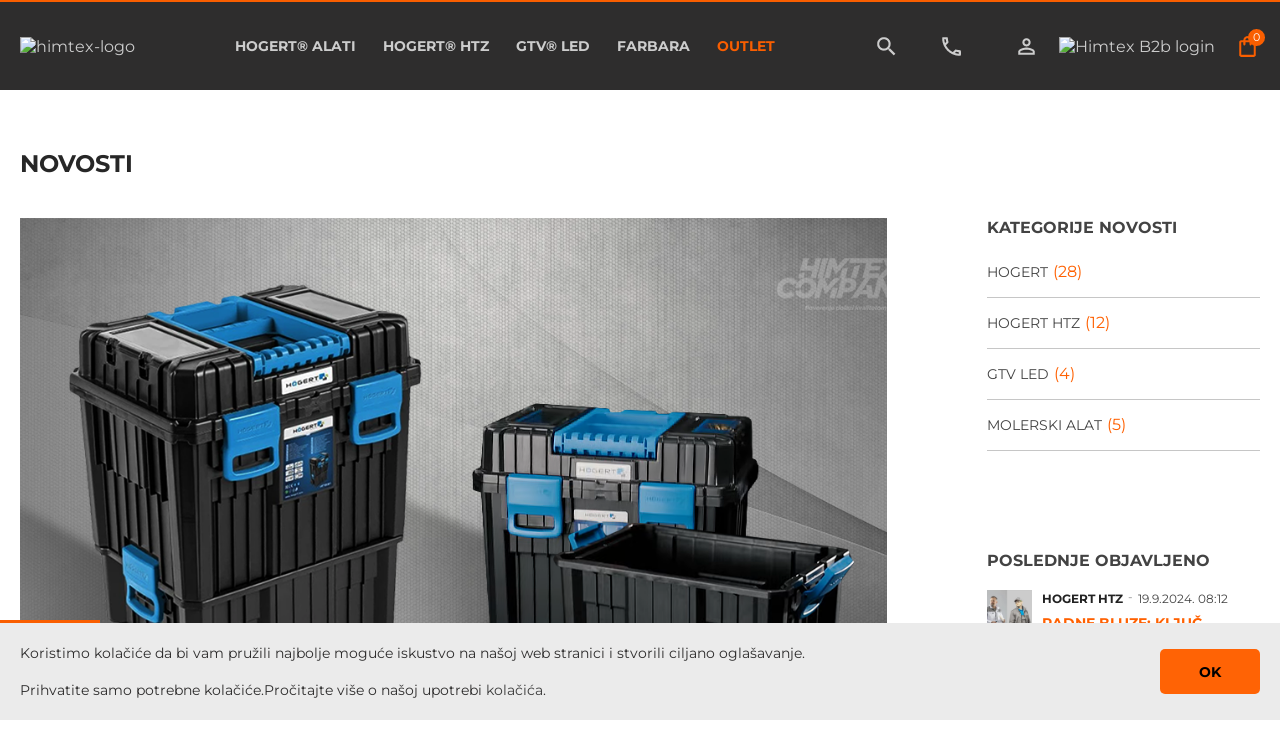

--- FILE ---
content_type: application/javascript; charset=UTF-8
request_url: https://himtexcompany.com/_next/static/chunks/9299-14193a4bca4b5d982478.js
body_size: 30420
content:
(self.webpackChunk_N_E=self.webpackChunk_N_E||[]).push([[9299],{92138:function(e,t,r){"use strict";r.r(t),r.d(t,{blue:function(){return E},cyan:function(){return x},geekblue:function(){return Z},generate:function(){return d},gold:function(){return y},green:function(){return k},grey:function(){return A},lime:function(){return F},magenta:function(){return M},orange:function(){return b},presetDarkPalettes:function(){return v},presetPalettes:function(){return p},presetPrimaryColors:function(){return h},purple:function(){return P},red:function(){return g},volcano:function(){return m},yellow:function(){return w}});var n=r(86500),i=r(1350),o=[{index:7,opacity:.15},{index:6,opacity:.25},{index:5,opacity:.3},{index:5,opacity:.45},{index:5,opacity:.65},{index:5,opacity:.85},{index:4,opacity:.9},{index:3,opacity:.95},{index:2,opacity:.97},{index:1,opacity:.98}];function a(e){var t=e.r,r=e.g,i=e.b,o=(0,n.py)(t,r,i);return{h:360*o.h,s:o.s,v:o.v}}function u(e){var t=e.r,r=e.g,i=e.b;return"#".concat((0,n.vq)(t,r,i,!1))}function s(e,t,r){var n=r/100;return{r:(t.r-e.r)*n+e.r,g:(t.g-e.g)*n+e.g,b:(t.b-e.b)*n+e.b}}function c(e,t,r){var n;return(n=Math.round(e.h)>=60&&Math.round(e.h)<=240?r?Math.round(e.h)-2*t:Math.round(e.h)+2*t:r?Math.round(e.h)+2*t:Math.round(e.h)-2*t)<0?n+=360:n>=360&&(n-=360),n}function l(e,t,r){return 0===e.h&&0===e.s?e.s:((n=r?e.s-.16*t:4===t?e.s+.16:e.s+.05*t)>1&&(n=1),r&&5===t&&n>.1&&(n=.1),n<.06&&(n=.06),Number(n.toFixed(2)));var n}function f(e,t,r){var n;return(n=r?e.v+.05*t:e.v-.15*t)>1&&(n=1),Number(n.toFixed(2))}function d(e){for(var t=arguments.length>1&&void 0!==arguments[1]?arguments[1]:{},r=[],n=(0,i.uA)(e),d=5;d>0;d-=1){var h=a(n),p=u((0,i.uA)({h:c(h,d,!0),s:l(h,d,!0),v:f(h,d,!0)}));r.push(p)}r.push(u(n));for(var v=1;v<=4;v+=1){var g=a(n),m=u((0,i.uA)({h:c(g,v),s:l(g,v),v:f(g,v)}));r.push(m)}return"dark"===t.theme?o.map((function(e){var n=e.index,o=e.opacity;return u(s((0,i.uA)(t.backgroundColor||"#141414"),(0,i.uA)(r[n]),100*o))})):r}var h={red:"#F5222D",volcano:"#FA541C",orange:"#FA8C16",gold:"#FAAD14",yellow:"#FADB14",lime:"#A0D911",green:"#52C41A",cyan:"#13C2C2",blue:"#1890FF",geekblue:"#2F54EB",purple:"#722ED1",magenta:"#EB2F96",grey:"#666666"},p={},v={};Object.keys(h).forEach((function(e){p[e]=d(h[e]),p[e].primary=p[e][5],v[e]=d(h[e],{theme:"dark",backgroundColor:"#141414"}),v[e].primary=v[e][5]}));var g=p.red,m=p.volcano,y=p.gold,b=p.orange,w=p.yellow,F=p.lime,k=p.green,x=p.cyan,E=p.blue,Z=p.geekblue,P=p.purple,M=p.magenta,A=p.grey},92137:function(e,t,r){"use strict";function n(e,t,r,n,i,o,a){try{var u=e[o](a),s=u.value}catch(c){return void r(c)}u.done?t(s):Promise.resolve(s).then(n,i)}function i(e){return function(){var t=this,r=arguments;return new Promise((function(i,o){var a=e.apply(t,r);function u(e){n(a,i,o,u,s,"next",e)}function s(e){n(a,i,o,u,s,"throw",e)}u(void 0)}))}}r.d(t,{Z:function(){return i}})},54070:function(e,t,r){"use strict";r.d(t,{Z:function(){return o}});var n=r(77608);var i=r(46070);function o(e){var t=function(){if("undefined"===typeof Reflect||!Reflect.construct)return!1;if(Reflect.construct.sham)return!1;if("function"===typeof Proxy)return!0;try{return Boolean.prototype.valueOf.call(Reflect.construct(Boolean,[],(function(){}))),!0}catch(e){return!1}}();return function(){var r,o=(0,n.Z)(e);if(t){var a=(0,n.Z)(this).constructor;r=Reflect.construct(o,arguments,a)}else r=o.apply(this,arguments);return(0,i.Z)(this,r)}}},28991:function(e,t,r){"use strict";r.d(t,{Z:function(){return o}});var n=r(96156);function i(e,t){var r=Object.keys(e);if(Object.getOwnPropertySymbols){var n=Object.getOwnPropertySymbols(e);t&&(n=n.filter((function(t){return Object.getOwnPropertyDescriptor(e,t).enumerable}))),r.push.apply(r,n)}return r}function o(e){for(var t=1;t<arguments.length;t++){var r=null!=arguments[t]?arguments[t]:{};t%2?i(Object(r),!0).forEach((function(t){(0,n.Z)(e,t,r[t])})):Object.getOwnPropertyDescriptors?Object.defineProperties(e,Object.getOwnPropertyDescriptors(r)):i(Object(r)).forEach((function(t){Object.defineProperty(e,t,Object.getOwnPropertyDescriptor(r,t))}))}return e}},55507:function(e,t,r){"use strict";r.d(t,{Z:function(){return i}});var n=r(90484);function i(){i=function(){return e};var e={},t=Object.prototype,r=t.hasOwnProperty,o="function"==typeof Symbol?Symbol:{},a=o.iterator||"@@iterator",u=o.asyncIterator||"@@asyncIterator",s=o.toStringTag||"@@toStringTag";function c(e,t,r){return Object.defineProperty(e,t,{value:r,enumerable:!0,configurable:!0,writable:!0}),e[t]}try{c({},"")}catch(A){c=function(e,t,r){return e[t]=r}}function l(e,t,r,n){var i=t&&t.prototype instanceof h?t:h,o=Object.create(i.prototype),a=new Z(n||[]);return o._invoke=function(e,t,r){var n="suspendedStart";return function(i,o){if("executing"===n)throw new Error("Generator is already running");if("completed"===n){if("throw"===i)throw o;return M()}for(r.method=i,r.arg=o;;){var a=r.delegate;if(a){var u=k(a,r);if(u){if(u===d)continue;return u}}if("next"===r.method)r.sent=r._sent=r.arg;else if("throw"===r.method){if("suspendedStart"===n)throw n="completed",r.arg;r.dispatchException(r.arg)}else"return"===r.method&&r.abrupt("return",r.arg);n="executing";var s=f(e,t,r);if("normal"===s.type){if(n=r.done?"completed":"suspendedYield",s.arg===d)continue;return{value:s.arg,done:r.done}}"throw"===s.type&&(n="completed",r.method="throw",r.arg=s.arg)}}}(e,r,a),o}function f(e,t,r){try{return{type:"normal",arg:e.call(t,r)}}catch(A){return{type:"throw",arg:A}}}e.wrap=l;var d={};function h(){}function p(){}function v(){}var g={};c(g,a,(function(){return this}));var m=Object.getPrototypeOf,y=m&&m(m(P([])));y&&y!==t&&r.call(y,a)&&(g=y);var b=v.prototype=h.prototype=Object.create(g);function w(e){["next","throw","return"].forEach((function(t){c(e,t,(function(e){return this._invoke(t,e)}))}))}function F(e,t){function i(o,a,u,s){var c=f(e[o],e,a);if("throw"!==c.type){var l=c.arg,d=l.value;return d&&"object"==(0,n.Z)(d)&&r.call(d,"__await")?t.resolve(d.__await).then((function(e){i("next",e,u,s)}),(function(e){i("throw",e,u,s)})):t.resolve(d).then((function(e){l.value=e,u(l)}),(function(e){return i("throw",e,u,s)}))}s(c.arg)}var o;this._invoke=function(e,r){function n(){return new t((function(t,n){i(e,r,t,n)}))}return o=o?o.then(n,n):n()}}function k(e,t){var r=e.iterator[t.method];if(void 0===r){if(t.delegate=null,"throw"===t.method){if(e.iterator.return&&(t.method="return",t.arg=void 0,k(e,t),"throw"===t.method))return d;t.method="throw",t.arg=new TypeError("The iterator does not provide a 'throw' method")}return d}var n=f(r,e.iterator,t.arg);if("throw"===n.type)return t.method="throw",t.arg=n.arg,t.delegate=null,d;var i=n.arg;return i?i.done?(t[e.resultName]=i.value,t.next=e.nextLoc,"return"!==t.method&&(t.method="next",t.arg=void 0),t.delegate=null,d):i:(t.method="throw",t.arg=new TypeError("iterator result is not an object"),t.delegate=null,d)}function x(e){var t={tryLoc:e[0]};1 in e&&(t.catchLoc=e[1]),2 in e&&(t.finallyLoc=e[2],t.afterLoc=e[3]),this.tryEntries.push(t)}function E(e){var t=e.completion||{};t.type="normal",delete t.arg,e.completion=t}function Z(e){this.tryEntries=[{tryLoc:"root"}],e.forEach(x,this),this.reset(!0)}function P(e){if(e){var t=e[a];if(t)return t.call(e);if("function"==typeof e.next)return e;if(!isNaN(e.length)){var n=-1,i=function t(){for(;++n<e.length;)if(r.call(e,n))return t.value=e[n],t.done=!1,t;return t.value=void 0,t.done=!0,t};return i.next=i}}return{next:M}}function M(){return{value:void 0,done:!0}}return p.prototype=v,c(b,"constructor",v),c(v,"constructor",p),p.displayName=c(v,s,"GeneratorFunction"),e.isGeneratorFunction=function(e){var t="function"==typeof e&&e.constructor;return!!t&&(t===p||"GeneratorFunction"===(t.displayName||t.name))},e.mark=function(e){return Object.setPrototypeOf?Object.setPrototypeOf(e,v):(e.__proto__=v,c(e,s,"GeneratorFunction")),e.prototype=Object.create(b),e},e.awrap=function(e){return{__await:e}},w(F.prototype),c(F.prototype,u,(function(){return this})),e.AsyncIterator=F,e.async=function(t,r,n,i,o){void 0===o&&(o=Promise);var a=new F(l(t,r,n,i),o);return e.isGeneratorFunction(r)?a:a.next().then((function(e){return e.done?e.value:a.next()}))},w(b),c(b,s,"Generator"),c(b,a,(function(){return this})),c(b,"toString",(function(){return"[object Generator]"})),e.keys=function(e){var t=[];for(var r in e)t.push(r);return t.reverse(),function r(){for(;t.length;){var n=t.pop();if(n in e)return r.value=n,r.done=!1,r}return r.done=!0,r}},e.values=P,Z.prototype={constructor:Z,reset:function(e){if(this.prev=0,this.next=0,this.sent=this._sent=void 0,this.done=!1,this.delegate=null,this.method="next",this.arg=void 0,this.tryEntries.forEach(E),!e)for(var t in this)"t"===t.charAt(0)&&r.call(this,t)&&!isNaN(+t.slice(1))&&(this[t]=void 0)},stop:function(){this.done=!0;var e=this.tryEntries[0].completion;if("throw"===e.type)throw e.arg;return this.rval},dispatchException:function(e){if(this.done)throw e;var t=this;function n(r,n){return a.type="throw",a.arg=e,t.next=r,n&&(t.method="next",t.arg=void 0),!!n}for(var i=this.tryEntries.length-1;i>=0;--i){var o=this.tryEntries[i],a=o.completion;if("root"===o.tryLoc)return n("end");if(o.tryLoc<=this.prev){var u=r.call(o,"catchLoc"),s=r.call(o,"finallyLoc");if(u&&s){if(this.prev<o.catchLoc)return n(o.catchLoc,!0);if(this.prev<o.finallyLoc)return n(o.finallyLoc)}else if(u){if(this.prev<o.catchLoc)return n(o.catchLoc,!0)}else{if(!s)throw new Error("try statement without catch or finally");if(this.prev<o.finallyLoc)return n(o.finallyLoc)}}}},abrupt:function(e,t){for(var n=this.tryEntries.length-1;n>=0;--n){var i=this.tryEntries[n];if(i.tryLoc<=this.prev&&r.call(i,"finallyLoc")&&this.prev<i.finallyLoc){var o=i;break}}o&&("break"===e||"continue"===e)&&o.tryLoc<=t&&t<=o.finallyLoc&&(o=null);var a=o?o.completion:{};return a.type=e,a.arg=t,o?(this.method="next",this.next=o.finallyLoc,d):this.complete(a)},complete:function(e,t){if("throw"===e.type)throw e.arg;return"break"===e.type||"continue"===e.type?this.next=e.arg:"return"===e.type?(this.rval=this.arg=e.arg,this.method="return",this.next="end"):"normal"===e.type&&t&&(this.next=t),d},finish:function(e){for(var t=this.tryEntries.length-1;t>=0;--t){var r=this.tryEntries[t];if(r.finallyLoc===e)return this.complete(r.completion,r.afterLoc),E(r),d}},catch:function(e){for(var t=this.tryEntries.length-1;t>=0;--t){var r=this.tryEntries[t];if(r.tryLoc===e){var n=r.completion;if("throw"===n.type){var i=n.arg;E(r)}return i}}throw new Error("illegal catch attempt")},delegateYield:function(e,t,r){return this.delegate={iterator:P(e),resultName:t,nextLoc:r},"next"===this.method&&(this.arg=void 0),d}},e}},99809:function(e,t,r){"use strict";r.d(t,{Z:function(){return u}});var n=r(59968),i=r(96410),o=r(82961),a=r(28970);function u(e){return(0,n.Z)(e)||(0,i.Z)(e)||(0,o.Z)(e)||(0,a.Z)()}},95318:function(e){e.exports=function(e){return e&&e.__esModule?e:{default:e}},e.exports.__esModule=!0,e.exports.default=e.exports},20862:function(e,t,r){var n=r(50008).default;function i(e){if("function"!==typeof WeakMap)return null;var t=new WeakMap,r=new WeakMap;return(i=function(e){return e?r:t})(e)}e.exports=function(e,t){if(!t&&e&&e.__esModule)return e;if(null===e||"object"!==n(e)&&"function"!==typeof e)return{default:e};var r=i(t);if(r&&r.has(e))return r.get(e);var o={},a=Object.defineProperty&&Object.getOwnPropertyDescriptor;for(var u in e)if("default"!==u&&Object.prototype.hasOwnProperty.call(e,u)){var s=a?Object.getOwnPropertyDescriptor(e,u):null;s&&(s.get||s.set)?Object.defineProperty(o,u,s):o[u]=e[u]}return o.default=e,r&&r.set(e,o),o},e.exports.__esModule=!0,e.exports.default=e.exports},59591:function(e,t,r){var n=r(50008).default;function i(){"use strict";e.exports=i=function(){return t},e.exports.__esModule=!0,e.exports.default=e.exports;var t={},r=Object.prototype,o=r.hasOwnProperty,a="function"==typeof Symbol?Symbol:{},u=a.iterator||"@@iterator",s=a.asyncIterator||"@@asyncIterator",c=a.toStringTag||"@@toStringTag";function l(e,t,r){return Object.defineProperty(e,t,{value:r,enumerable:!0,configurable:!0,writable:!0}),e[t]}try{l({},"")}catch(O){l=function(e,t,r){return e[t]=r}}function f(e,t,r,n){var i=t&&t.prototype instanceof p?t:p,o=Object.create(i.prototype),a=new P(n||[]);return o._invoke=function(e,t,r){var n="suspendedStart";return function(i,o){if("executing"===n)throw new Error("Generator is already running");if("completed"===n){if("throw"===i)throw o;return A()}for(r.method=i,r.arg=o;;){var a=r.delegate;if(a){var u=x(a,r);if(u){if(u===h)continue;return u}}if("next"===r.method)r.sent=r._sent=r.arg;else if("throw"===r.method){if("suspendedStart"===n)throw n="completed",r.arg;r.dispatchException(r.arg)}else"return"===r.method&&r.abrupt("return",r.arg);n="executing";var s=d(e,t,r);if("normal"===s.type){if(n=r.done?"completed":"suspendedYield",s.arg===h)continue;return{value:s.arg,done:r.done}}"throw"===s.type&&(n="completed",r.method="throw",r.arg=s.arg)}}}(e,r,a),o}function d(e,t,r){try{return{type:"normal",arg:e.call(t,r)}}catch(O){return{type:"throw",arg:O}}}t.wrap=f;var h={};function p(){}function v(){}function g(){}var m={};l(m,u,(function(){return this}));var y=Object.getPrototypeOf,b=y&&y(y(M([])));b&&b!==r&&o.call(b,u)&&(m=b);var w=g.prototype=p.prototype=Object.create(m);function F(e){["next","throw","return"].forEach((function(t){l(e,t,(function(e){return this._invoke(t,e)}))}))}function k(e,t){function r(i,a,u,s){var c=d(e[i],e,a);if("throw"!==c.type){var l=c.arg,f=l.value;return f&&"object"==n(f)&&o.call(f,"__await")?t.resolve(f.__await).then((function(e){r("next",e,u,s)}),(function(e){r("throw",e,u,s)})):t.resolve(f).then((function(e){l.value=e,u(l)}),(function(e){return r("throw",e,u,s)}))}s(c.arg)}var i;this._invoke=function(e,n){function o(){return new t((function(t,i){r(e,n,t,i)}))}return i=i?i.then(o,o):o()}}function x(e,t){var r=e.iterator[t.method];if(void 0===r){if(t.delegate=null,"throw"===t.method){if(e.iterator.return&&(t.method="return",t.arg=void 0,x(e,t),"throw"===t.method))return h;t.method="throw",t.arg=new TypeError("The iterator does not provide a 'throw' method")}return h}var n=d(r,e.iterator,t.arg);if("throw"===n.type)return t.method="throw",t.arg=n.arg,t.delegate=null,h;var i=n.arg;return i?i.done?(t[e.resultName]=i.value,t.next=e.nextLoc,"return"!==t.method&&(t.method="next",t.arg=void 0),t.delegate=null,h):i:(t.method="throw",t.arg=new TypeError("iterator result is not an object"),t.delegate=null,h)}function E(e){var t={tryLoc:e[0]};1 in e&&(t.catchLoc=e[1]),2 in e&&(t.finallyLoc=e[2],t.afterLoc=e[3]),this.tryEntries.push(t)}function Z(e){var t=e.completion||{};t.type="normal",delete t.arg,e.completion=t}function P(e){this.tryEntries=[{tryLoc:"root"}],e.forEach(E,this),this.reset(!0)}function M(e){if(e){var t=e[u];if(t)return t.call(e);if("function"==typeof e.next)return e;if(!isNaN(e.length)){var r=-1,n=function t(){for(;++r<e.length;)if(o.call(e,r))return t.value=e[r],t.done=!1,t;return t.value=void 0,t.done=!0,t};return n.next=n}}return{next:A}}function A(){return{value:void 0,done:!0}}return v.prototype=g,l(w,"constructor",g),l(g,"constructor",v),v.displayName=l(g,c,"GeneratorFunction"),t.isGeneratorFunction=function(e){var t="function"==typeof e&&e.constructor;return!!t&&(t===v||"GeneratorFunction"===(t.displayName||t.name))},t.mark=function(e){return Object.setPrototypeOf?Object.setPrototypeOf(e,g):(e.__proto__=g,l(e,c,"GeneratorFunction")),e.prototype=Object.create(w),e},t.awrap=function(e){return{__await:e}},F(k.prototype),l(k.prototype,s,(function(){return this})),t.AsyncIterator=k,t.async=function(e,r,n,i,o){void 0===o&&(o=Promise);var a=new k(f(e,r,n,i),o);return t.isGeneratorFunction(r)?a:a.next().then((function(e){return e.done?e.value:a.next()}))},F(w),l(w,c,"Generator"),l(w,u,(function(){return this})),l(w,"toString",(function(){return"[object Generator]"})),t.keys=function(e){var t=[];for(var r in e)t.push(r);return t.reverse(),function r(){for(;t.length;){var n=t.pop();if(n in e)return r.value=n,r.done=!1,r}return r.done=!0,r}},t.values=M,P.prototype={constructor:P,reset:function(e){if(this.prev=0,this.next=0,this.sent=this._sent=void 0,this.done=!1,this.delegate=null,this.method="next",this.arg=void 0,this.tryEntries.forEach(Z),!e)for(var t in this)"t"===t.charAt(0)&&o.call(this,t)&&!isNaN(+t.slice(1))&&(this[t]=void 0)},stop:function(){this.done=!0;var e=this.tryEntries[0].completion;if("throw"===e.type)throw e.arg;return this.rval},dispatchException:function(e){if(this.done)throw e;var t=this;function r(r,n){return a.type="throw",a.arg=e,t.next=r,n&&(t.method="next",t.arg=void 0),!!n}for(var n=this.tryEntries.length-1;n>=0;--n){var i=this.tryEntries[n],a=i.completion;if("root"===i.tryLoc)return r("end");if(i.tryLoc<=this.prev){var u=o.call(i,"catchLoc"),s=o.call(i,"finallyLoc");if(u&&s){if(this.prev<i.catchLoc)return r(i.catchLoc,!0);if(this.prev<i.finallyLoc)return r(i.finallyLoc)}else if(u){if(this.prev<i.catchLoc)return r(i.catchLoc,!0)}else{if(!s)throw new Error("try statement without catch or finally");if(this.prev<i.finallyLoc)return r(i.finallyLoc)}}}},abrupt:function(e,t){for(var r=this.tryEntries.length-1;r>=0;--r){var n=this.tryEntries[r];if(n.tryLoc<=this.prev&&o.call(n,"finallyLoc")&&this.prev<n.finallyLoc){var i=n;break}}i&&("break"===e||"continue"===e)&&i.tryLoc<=t&&t<=i.finallyLoc&&(i=null);var a=i?i.completion:{};return a.type=e,a.arg=t,i?(this.method="next",this.next=i.finallyLoc,h):this.complete(a)},complete:function(e,t){if("throw"===e.type)throw e.arg;return"break"===e.type||"continue"===e.type?this.next=e.arg:"return"===e.type?(this.rval=this.arg=e.arg,this.method="return",this.next="end"):"normal"===e.type&&t&&(this.next=t),h},finish:function(e){for(var t=this.tryEntries.length-1;t>=0;--t){var r=this.tryEntries[t];if(r.finallyLoc===e)return this.complete(r.completion,r.afterLoc),Z(r),h}},catch:function(e){for(var t=this.tryEntries.length-1;t>=0;--t){var r=this.tryEntries[t];if(r.tryLoc===e){var n=r.completion;if("throw"===n.type){var i=n.arg;Z(r)}return i}}throw new Error("illegal catch attempt")},delegateYield:function(e,t,r){return this.delegate={iterator:M(e),resultName:t,nextLoc:r},"next"===this.method&&(this.arg=void 0),h}},t}e.exports=i,e.exports.__esModule=!0,e.exports.default=e.exports},50008:function(e){function t(r){return e.exports=t="function"==typeof Symbol&&"symbol"==typeof Symbol.iterator?function(e){return typeof e}:function(e){return e&&"function"==typeof Symbol&&e.constructor===Symbol&&e!==Symbol.prototype?"symbol":typeof e},e.exports.__esModule=!0,e.exports.default=e.exports,t(r)}e.exports=t,e.exports.__esModule=!0,e.exports.default=e.exports},87757:function(e,t,r){var n=r(59591)();e.exports=n;try{regeneratorRuntime=n}catch(i){"object"===typeof globalThis?globalThis.regeneratorRuntime=n:Function("r","regeneratorRuntime = r")(n)}},86500:function(e,t,r){"use strict";r.d(t,{rW:function(){return i},lC:function(){return o},ve:function(){return u},py:function(){return s},WE:function(){return c},vq:function(){return l},s:function(){return f},GC:function(){return d},Wl:function(){return h},T6:function(){return p},VD:function(){return v},Yt:function(){return g}});var n=r(90279);function i(e,t,r){return{r:255*(0,n.sh)(e,255),g:255*(0,n.sh)(t,255),b:255*(0,n.sh)(r,255)}}function o(e,t,r){e=(0,n.sh)(e,255),t=(0,n.sh)(t,255),r=(0,n.sh)(r,255);var i=Math.max(e,t,r),o=Math.min(e,t,r),a=0,u=0,s=(i+o)/2;if(i===o)u=0,a=0;else{var c=i-o;switch(u=s>.5?c/(2-i-o):c/(i+o),i){case e:a=(t-r)/c+(t<r?6:0);break;case t:a=(r-e)/c+2;break;case r:a=(e-t)/c+4}a/=6}return{h:a,s:u,l:s}}function a(e,t,r){return r<0&&(r+=1),r>1&&(r-=1),r<1/6?e+6*r*(t-e):r<.5?t:r<2/3?e+(t-e)*(2/3-r)*6:e}function u(e,t,r){var i,o,u;if(e=(0,n.sh)(e,360),t=(0,n.sh)(t,100),r=(0,n.sh)(r,100),0===t)o=r,u=r,i=r;else{var s=r<.5?r*(1+t):r+t-r*t,c=2*r-s;i=a(c,s,e+1/3),o=a(c,s,e),u=a(c,s,e-1/3)}return{r:255*i,g:255*o,b:255*u}}function s(e,t,r){e=(0,n.sh)(e,255),t=(0,n.sh)(t,255),r=(0,n.sh)(r,255);var i=Math.max(e,t,r),o=Math.min(e,t,r),a=0,u=i,s=i-o,c=0===i?0:s/i;if(i===o)a=0;else{switch(i){case e:a=(t-r)/s+(t<r?6:0);break;case t:a=(r-e)/s+2;break;case r:a=(e-t)/s+4}a/=6}return{h:a,s:c,v:u}}function c(e,t,r){e=6*(0,n.sh)(e,360),t=(0,n.sh)(t,100),r=(0,n.sh)(r,100);var i=Math.floor(e),o=e-i,a=r*(1-t),u=r*(1-o*t),s=r*(1-(1-o)*t),c=i%6;return{r:255*[r,u,a,a,s,r][c],g:255*[s,r,r,u,a,a][c],b:255*[a,a,s,r,r,u][c]}}function l(e,t,r,i){var o=[(0,n.FZ)(Math.round(e).toString(16)),(0,n.FZ)(Math.round(t).toString(16)),(0,n.FZ)(Math.round(r).toString(16))];return i&&o[0].startsWith(o[0].charAt(1))&&o[1].startsWith(o[1].charAt(1))&&o[2].startsWith(o[2].charAt(1))?o[0].charAt(0)+o[1].charAt(0)+o[2].charAt(0):o.join("")}function f(e,t,r,i,o){var a=[(0,n.FZ)(Math.round(e).toString(16)),(0,n.FZ)(Math.round(t).toString(16)),(0,n.FZ)(Math.round(r).toString(16)),(0,n.FZ)(h(i))];return o&&a[0].startsWith(a[0].charAt(1))&&a[1].startsWith(a[1].charAt(1))&&a[2].startsWith(a[2].charAt(1))&&a[3].startsWith(a[3].charAt(1))?a[0].charAt(0)+a[1].charAt(0)+a[2].charAt(0)+a[3].charAt(0):a.join("")}function d(e,t,r,i){return[(0,n.FZ)(h(i)),(0,n.FZ)(Math.round(e).toString(16)),(0,n.FZ)(Math.round(t).toString(16)),(0,n.FZ)(Math.round(r).toString(16))].join("")}function h(e){return Math.round(255*parseFloat(e)).toString(16)}function p(e){return v(e)/255}function v(e){return parseInt(e,16)}function g(e){return{r:e>>16,g:(65280&e)>>8,b:255&e}}},48701:function(e,t,r){"use strict";r.d(t,{R:function(){return n}});var n={aliceblue:"#f0f8ff",antiquewhite:"#faebd7",aqua:"#00ffff",aquamarine:"#7fffd4",azure:"#f0ffff",beige:"#f5f5dc",bisque:"#ffe4c4",black:"#000000",blanchedalmond:"#ffebcd",blue:"#0000ff",blueviolet:"#8a2be2",brown:"#a52a2a",burlywood:"#deb887",cadetblue:"#5f9ea0",chartreuse:"#7fff00",chocolate:"#d2691e",coral:"#ff7f50",cornflowerblue:"#6495ed",cornsilk:"#fff8dc",crimson:"#dc143c",cyan:"#00ffff",darkblue:"#00008b",darkcyan:"#008b8b",darkgoldenrod:"#b8860b",darkgray:"#a9a9a9",darkgreen:"#006400",darkgrey:"#a9a9a9",darkkhaki:"#bdb76b",darkmagenta:"#8b008b",darkolivegreen:"#556b2f",darkorange:"#ff8c00",darkorchid:"#9932cc",darkred:"#8b0000",darksalmon:"#e9967a",darkseagreen:"#8fbc8f",darkslateblue:"#483d8b",darkslategray:"#2f4f4f",darkslategrey:"#2f4f4f",darkturquoise:"#00ced1",darkviolet:"#9400d3",deeppink:"#ff1493",deepskyblue:"#00bfff",dimgray:"#696969",dimgrey:"#696969",dodgerblue:"#1e90ff",firebrick:"#b22222",floralwhite:"#fffaf0",forestgreen:"#228b22",fuchsia:"#ff00ff",gainsboro:"#dcdcdc",ghostwhite:"#f8f8ff",goldenrod:"#daa520",gold:"#ffd700",gray:"#808080",green:"#008000",greenyellow:"#adff2f",grey:"#808080",honeydew:"#f0fff0",hotpink:"#ff69b4",indianred:"#cd5c5c",indigo:"#4b0082",ivory:"#fffff0",khaki:"#f0e68c",lavenderblush:"#fff0f5",lavender:"#e6e6fa",lawngreen:"#7cfc00",lemonchiffon:"#fffacd",lightblue:"#add8e6",lightcoral:"#f08080",lightcyan:"#e0ffff",lightgoldenrodyellow:"#fafad2",lightgray:"#d3d3d3",lightgreen:"#90ee90",lightgrey:"#d3d3d3",lightpink:"#ffb6c1",lightsalmon:"#ffa07a",lightseagreen:"#20b2aa",lightskyblue:"#87cefa",lightslategray:"#778899",lightslategrey:"#778899",lightsteelblue:"#b0c4de",lightyellow:"#ffffe0",lime:"#00ff00",limegreen:"#32cd32",linen:"#faf0e6",magenta:"#ff00ff",maroon:"#800000",mediumaquamarine:"#66cdaa",mediumblue:"#0000cd",mediumorchid:"#ba55d3",mediumpurple:"#9370db",mediumseagreen:"#3cb371",mediumslateblue:"#7b68ee",mediumspringgreen:"#00fa9a",mediumturquoise:"#48d1cc",mediumvioletred:"#c71585",midnightblue:"#191970",mintcream:"#f5fffa",mistyrose:"#ffe4e1",moccasin:"#ffe4b5",navajowhite:"#ffdead",navy:"#000080",oldlace:"#fdf5e6",olive:"#808000",olivedrab:"#6b8e23",orange:"#ffa500",orangered:"#ff4500",orchid:"#da70d6",palegoldenrod:"#eee8aa",palegreen:"#98fb98",paleturquoise:"#afeeee",palevioletred:"#db7093",papayawhip:"#ffefd5",peachpuff:"#ffdab9",peru:"#cd853f",pink:"#ffc0cb",plum:"#dda0dd",powderblue:"#b0e0e6",purple:"#800080",rebeccapurple:"#663399",red:"#ff0000",rosybrown:"#bc8f8f",royalblue:"#4169e1",saddlebrown:"#8b4513",salmon:"#fa8072",sandybrown:"#f4a460",seagreen:"#2e8b57",seashell:"#fff5ee",sienna:"#a0522d",silver:"#c0c0c0",skyblue:"#87ceeb",slateblue:"#6a5acd",slategray:"#708090",slategrey:"#708090",snow:"#fffafa",springgreen:"#00ff7f",steelblue:"#4682b4",tan:"#d2b48c",teal:"#008080",thistle:"#d8bfd8",tomato:"#ff6347",turquoise:"#40e0d0",violet:"#ee82ee",wheat:"#f5deb3",white:"#ffffff",whitesmoke:"#f5f5f5",yellow:"#ffff00",yellowgreen:"#9acd32"}},1350:function(e,t,r){"use strict";r.d(t,{uA:function(){return a},uz:function(){return f},ky:function(){return d}});var n=r(86500),i=r(48701),o=r(90279);function a(e){var t={r:0,g:0,b:0},r=1,i=null,a=null,u=null,s=!1,c=!1;return"string"===typeof e&&(e=f(e)),"object"===typeof e&&(d(e.r)&&d(e.g)&&d(e.b)?(t=(0,n.rW)(e.r,e.g,e.b),s=!0,c="%"===String(e.r).substr(-1)?"prgb":"rgb"):d(e.h)&&d(e.s)&&d(e.v)?(i=(0,o.JX)(e.s),a=(0,o.JX)(e.v),t=(0,n.WE)(e.h,i,a),s=!0,c="hsv"):d(e.h)&&d(e.s)&&d(e.l)&&(i=(0,o.JX)(e.s),u=(0,o.JX)(e.l),t=(0,n.ve)(e.h,i,u),s=!0,c="hsl"),Object.prototype.hasOwnProperty.call(e,"a")&&(r=e.a)),r=(0,o.Yq)(r),{ok:s,format:e.format||c,r:Math.min(255,Math.max(t.r,0)),g:Math.min(255,Math.max(t.g,0)),b:Math.min(255,Math.max(t.b,0)),a:r}}var u="(?:".concat("[-\\+]?\\d*\\.\\d+%?",")|(?:").concat("[-\\+]?\\d+%?",")"),s="[\\s|\\(]+(".concat(u,")[,|\\s]+(").concat(u,")[,|\\s]+(").concat(u,")\\s*\\)?"),c="[\\s|\\(]+(".concat(u,")[,|\\s]+(").concat(u,")[,|\\s]+(").concat(u,")[,|\\s]+(").concat(u,")\\s*\\)?"),l={CSS_UNIT:new RegExp(u),rgb:new RegExp("rgb"+s),rgba:new RegExp("rgba"+c),hsl:new RegExp("hsl"+s),hsla:new RegExp("hsla"+c),hsv:new RegExp("hsv"+s),hsva:new RegExp("hsva"+c),hex3:/^#?([0-9a-fA-F]{1})([0-9a-fA-F]{1})([0-9a-fA-F]{1})$/,hex6:/^#?([0-9a-fA-F]{2})([0-9a-fA-F]{2})([0-9a-fA-F]{2})$/,hex4:/^#?([0-9a-fA-F]{1})([0-9a-fA-F]{1})([0-9a-fA-F]{1})([0-9a-fA-F]{1})$/,hex8:/^#?([0-9a-fA-F]{2})([0-9a-fA-F]{2})([0-9a-fA-F]{2})([0-9a-fA-F]{2})$/};function f(e){if(0===(e=e.trim().toLowerCase()).length)return!1;var t=!1;if(i.R[e])e=i.R[e],t=!0;else if("transparent"===e)return{r:0,g:0,b:0,a:0,format:"name"};var r=l.rgb.exec(e);return r?{r:r[1],g:r[2],b:r[3]}:(r=l.rgba.exec(e))?{r:r[1],g:r[2],b:r[3],a:r[4]}:(r=l.hsl.exec(e))?{h:r[1],s:r[2],l:r[3]}:(r=l.hsla.exec(e))?{h:r[1],s:r[2],l:r[3],a:r[4]}:(r=l.hsv.exec(e))?{h:r[1],s:r[2],v:r[3]}:(r=l.hsva.exec(e))?{h:r[1],s:r[2],v:r[3],a:r[4]}:(r=l.hex8.exec(e))?{r:(0,n.VD)(r[1]),g:(0,n.VD)(r[2]),b:(0,n.VD)(r[3]),a:(0,n.T6)(r[4]),format:t?"name":"hex8"}:(r=l.hex6.exec(e))?{r:(0,n.VD)(r[1]),g:(0,n.VD)(r[2]),b:(0,n.VD)(r[3]),format:t?"name":"hex"}:(r=l.hex4.exec(e))?{r:(0,n.VD)(r[1]+r[1]),g:(0,n.VD)(r[2]+r[2]),b:(0,n.VD)(r[3]+r[3]),a:(0,n.T6)(r[4]+r[4]),format:t?"name":"hex8"}:!!(r=l.hex3.exec(e))&&{r:(0,n.VD)(r[1]+r[1]),g:(0,n.VD)(r[2]+r[2]),b:(0,n.VD)(r[3]+r[3]),format:t?"name":"hex"}}function d(e){return Boolean(l.CSS_UNIT.exec(String(e)))}},10274:function(e,t,r){"use strict";r.d(t,{C:function(){return u},H:function(){return s}});var n=r(86500),i=r(48701),o=r(1350),a=r(90279),u=function(){function e(t,r){var i;if(void 0===t&&(t=""),void 0===r&&(r={}),t instanceof e)return t;"number"===typeof t&&(t=(0,n.Yt)(t)),this.originalInput=t;var a=(0,o.uA)(t);this.originalInput=t,this.r=a.r,this.g=a.g,this.b=a.b,this.a=a.a,this.roundA=Math.round(100*this.a)/100,this.format=null!==(i=r.format)&&void 0!==i?i:a.format,this.gradientType=r.gradientType,this.r<1&&(this.r=Math.round(this.r)),this.g<1&&(this.g=Math.round(this.g)),this.b<1&&(this.b=Math.round(this.b)),this.isValid=a.ok}return e.prototype.isDark=function(){return this.getBrightness()<128},e.prototype.isLight=function(){return!this.isDark()},e.prototype.getBrightness=function(){var e=this.toRgb();return(299*e.r+587*e.g+114*e.b)/1e3},e.prototype.getLuminance=function(){var e=this.toRgb(),t=e.r/255,r=e.g/255,n=e.b/255;return.2126*(t<=.03928?t/12.92:Math.pow((t+.055)/1.055,2.4))+.7152*(r<=.03928?r/12.92:Math.pow((r+.055)/1.055,2.4))+.0722*(n<=.03928?n/12.92:Math.pow((n+.055)/1.055,2.4))},e.prototype.getAlpha=function(){return this.a},e.prototype.setAlpha=function(e){return this.a=(0,a.Yq)(e),this.roundA=Math.round(100*this.a)/100,this},e.prototype.toHsv=function(){var e=(0,n.py)(this.r,this.g,this.b);return{h:360*e.h,s:e.s,v:e.v,a:this.a}},e.prototype.toHsvString=function(){var e=(0,n.py)(this.r,this.g,this.b),t=Math.round(360*e.h),r=Math.round(100*e.s),i=Math.round(100*e.v);return 1===this.a?"hsv(".concat(t,", ").concat(r,"%, ").concat(i,"%)"):"hsva(".concat(t,", ").concat(r,"%, ").concat(i,"%, ").concat(this.roundA,")")},e.prototype.toHsl=function(){var e=(0,n.lC)(this.r,this.g,this.b);return{h:360*e.h,s:e.s,l:e.l,a:this.a}},e.prototype.toHslString=function(){var e=(0,n.lC)(this.r,this.g,this.b),t=Math.round(360*e.h),r=Math.round(100*e.s),i=Math.round(100*e.l);return 1===this.a?"hsl(".concat(t,", ").concat(r,"%, ").concat(i,"%)"):"hsla(".concat(t,", ").concat(r,"%, ").concat(i,"%, ").concat(this.roundA,")")},e.prototype.toHex=function(e){return void 0===e&&(e=!1),(0,n.vq)(this.r,this.g,this.b,e)},e.prototype.toHexString=function(e){return void 0===e&&(e=!1),"#"+this.toHex(e)},e.prototype.toHex8=function(e){return void 0===e&&(e=!1),(0,n.s)(this.r,this.g,this.b,this.a,e)},e.prototype.toHex8String=function(e){return void 0===e&&(e=!1),"#"+this.toHex8(e)},e.prototype.toRgb=function(){return{r:Math.round(this.r),g:Math.round(this.g),b:Math.round(this.b),a:this.a}},e.prototype.toRgbString=function(){var e=Math.round(this.r),t=Math.round(this.g),r=Math.round(this.b);return 1===this.a?"rgb(".concat(e,", ").concat(t,", ").concat(r,")"):"rgba(".concat(e,", ").concat(t,", ").concat(r,", ").concat(this.roundA,")")},e.prototype.toPercentageRgb=function(){var e=function(e){return"".concat(Math.round(100*(0,a.sh)(e,255)),"%")};return{r:e(this.r),g:e(this.g),b:e(this.b),a:this.a}},e.prototype.toPercentageRgbString=function(){var e=function(e){return Math.round(100*(0,a.sh)(e,255))};return 1===this.a?"rgb(".concat(e(this.r),"%, ").concat(e(this.g),"%, ").concat(e(this.b),"%)"):"rgba(".concat(e(this.r),"%, ").concat(e(this.g),"%, ").concat(e(this.b),"%, ").concat(this.roundA,")")},e.prototype.toName=function(){if(0===this.a)return"transparent";if(this.a<1)return!1;for(var e="#"+(0,n.vq)(this.r,this.g,this.b,!1),t=0,r=Object.entries(i.R);t<r.length;t++){var o=r[t],a=o[0];if(e===o[1])return a}return!1},e.prototype.toString=function(e){var t=Boolean(e);e=null!==e&&void 0!==e?e:this.format;var r=!1,n=this.a<1&&this.a>=0;return t||!n||!e.startsWith("hex")&&"name"!==e?("rgb"===e&&(r=this.toRgbString()),"prgb"===e&&(r=this.toPercentageRgbString()),"hex"!==e&&"hex6"!==e||(r=this.toHexString()),"hex3"===e&&(r=this.toHexString(!0)),"hex4"===e&&(r=this.toHex8String(!0)),"hex8"===e&&(r=this.toHex8String()),"name"===e&&(r=this.toName()),"hsl"===e&&(r=this.toHslString()),"hsv"===e&&(r=this.toHsvString()),r||this.toHexString()):"name"===e&&0===this.a?this.toName():this.toRgbString()},e.prototype.toNumber=function(){return(Math.round(this.r)<<16)+(Math.round(this.g)<<8)+Math.round(this.b)},e.prototype.clone=function(){return new e(this.toString())},e.prototype.lighten=function(t){void 0===t&&(t=10);var r=this.toHsl();return r.l+=t/100,r.l=(0,a.V2)(r.l),new e(r)},e.prototype.brighten=function(t){void 0===t&&(t=10);var r=this.toRgb();return r.r=Math.max(0,Math.min(255,r.r-Math.round(-t/100*255))),r.g=Math.max(0,Math.min(255,r.g-Math.round(-t/100*255))),r.b=Math.max(0,Math.min(255,r.b-Math.round(-t/100*255))),new e(r)},e.prototype.darken=function(t){void 0===t&&(t=10);var r=this.toHsl();return r.l-=t/100,r.l=(0,a.V2)(r.l),new e(r)},e.prototype.tint=function(e){return void 0===e&&(e=10),this.mix("white",e)},e.prototype.shade=function(e){return void 0===e&&(e=10),this.mix("black",e)},e.prototype.desaturate=function(t){void 0===t&&(t=10);var r=this.toHsl();return r.s-=t/100,r.s=(0,a.V2)(r.s),new e(r)},e.prototype.saturate=function(t){void 0===t&&(t=10);var r=this.toHsl();return r.s+=t/100,r.s=(0,a.V2)(r.s),new e(r)},e.prototype.greyscale=function(){return this.desaturate(100)},e.prototype.spin=function(t){var r=this.toHsl(),n=(r.h+t)%360;return r.h=n<0?360+n:n,new e(r)},e.prototype.mix=function(t,r){void 0===r&&(r=50);var n=this.toRgb(),i=new e(t).toRgb(),o=r/100;return new e({r:(i.r-n.r)*o+n.r,g:(i.g-n.g)*o+n.g,b:(i.b-n.b)*o+n.b,a:(i.a-n.a)*o+n.a})},e.prototype.analogous=function(t,r){void 0===t&&(t=6),void 0===r&&(r=30);var n=this.toHsl(),i=360/r,o=[this];for(n.h=(n.h-(i*t>>1)+720)%360;--t;)n.h=(n.h+i)%360,o.push(new e(n));return o},e.prototype.complement=function(){var t=this.toHsl();return t.h=(t.h+180)%360,new e(t)},e.prototype.monochromatic=function(t){void 0===t&&(t=6);for(var r=this.toHsv(),n=r.h,i=r.s,o=r.v,a=[],u=1/t;t--;)a.push(new e({h:n,s:i,v:o})),o=(o+u)%1;return a},e.prototype.splitcomplement=function(){var t=this.toHsl(),r=t.h;return[this,new e({h:(r+72)%360,s:t.s,l:t.l}),new e({h:(r+216)%360,s:t.s,l:t.l})]},e.prototype.onBackground=function(t){var r=this.toRgb(),n=new e(t).toRgb();return new e({r:n.r+(r.r-n.r)*r.a,g:n.g+(r.g-n.g)*r.a,b:n.b+(r.b-n.b)*r.a})},e.prototype.triad=function(){return this.polyad(3)},e.prototype.tetrad=function(){return this.polyad(4)},e.prototype.polyad=function(t){for(var r=this.toHsl(),n=r.h,i=[this],o=360/t,a=1;a<t;a++)i.push(new e({h:(n+a*o)%360,s:r.s,l:r.l}));return i},e.prototype.equals=function(t){return this.toRgbString()===new e(t).toRgbString()},e}();function s(e,t){return void 0===e&&(e=""),void 0===t&&(t={}),new u(e,t)}},90279:function(e,t,r){"use strict";function n(e,t){(function(e){return"string"===typeof e&&-1!==e.indexOf(".")&&1===parseFloat(e)})(e)&&(e="100%");var r=function(e){return"string"===typeof e&&-1!==e.indexOf("%")}(e);return e=360===t?e:Math.min(t,Math.max(0,parseFloat(e))),r&&(e=parseInt(String(e*t),10)/100),Math.abs(e-t)<1e-6?1:e=360===t?(e<0?e%t+t:e%t)/parseFloat(String(t)):e%t/parseFloat(String(t))}function i(e){return Math.min(1,Math.max(0,e))}function o(e){return e=parseFloat(e),(isNaN(e)||e<0||e>1)&&(e=1),e}function a(e){return e<=1?"".concat(100*Number(e),"%"):e}function u(e){return 1===e.length?"0"+e:String(e)}r.d(t,{sh:function(){return n},V2:function(){return i},Yq:function(){return o},JX:function(){return a},FZ:function(){return u}})},94184:function(e,t){var r;!function(){"use strict";var n={}.hasOwnProperty;function i(){for(var e=[],t=0;t<arguments.length;t++){var r=arguments[t];if(r){var o=typeof r;if("string"===o||"number"===o)e.push(r);else if(Array.isArray(r)){if(r.length){var a=i.apply(null,r);a&&e.push(a)}}else if("object"===o)if(r.toString===Object.prototype.toString)for(var u in r)n.call(r,u)&&r[u]&&e.push(u);else e.push(r.toString())}}return e.join(" ")}e.exports?(i.default=i,e.exports=i):void 0===(r=function(){return i}.apply(t,[]))||(e.exports=r)}()},30845:function(e,t,r){"use strict";r.r(t),r.d(t,{default:function(){return o}});var n=Number.isNaN||function(e){return"number"===typeof e&&e!==e};function i(e,t){if(e.length!==t.length)return!1;for(var r=0;r<e.length;r++)if(i=e[r],o=t[r],!(i===o||n(i)&&n(o)))return!1;var i,o;return!0}function o(e,t){void 0===t&&(t=i);var r=null;function n(){for(var n=[],i=0;i<arguments.length;i++)n[i]=arguments[i];if(r&&r.lastThis===this&&t(n,r.lastArgs))return r.lastResult;var o=e.apply(this,n);return r={lastResult:o,lastArgs:n,lastThis:this},o}return n.clear=function(){r=null},n}},71385:function(e,t,r){"use strict";function n(e,t){(null==t||t>e.length)&&(t=e.length);for(var r=0,n=new Array(t);r<t;r++)n[r]=e[r];return n}function i(e){return function(e){if(Array.isArray(e))return n(e)}(e)||function(e){if("undefined"!==typeof Symbol&&Symbol.iterator in Object(e))return Array.from(e)}(e)||function(e,t){if(e){if("string"===typeof e)return n(e,t);var r=Object.prototype.toString.call(e).slice(8,-1);return"Object"===r&&e.constructor&&(r=e.constructor.name),"Map"===r||"Set"===r?Array.from(e):"Arguments"===r||/^(?:Ui|I)nt(?:8|16|32)(?:Clamped)?Array$/.test(r)?n(e,t):void 0}}(e)||function(){throw new TypeError("Invalid attempt to spread non-iterable instance.\nIn order to be iterable, non-array objects must have a [Symbol.iterator]() method.")}()}r.d(t,{Z:function(){return i}})},51273:function(e,t,r){"use strict";r.r(t),r.d(t,{Field:function(){return Pe},FieldContext:function(){return y},FormProvider:function(){return _e},List:function(){return Ae},ListContext:function(){return Me},default:function(){return We},useForm:function(){return Le},useWatch:function(){return De}});var n=r(67294),i=r(22122),o=r(2949),a=r(96156),u=r(28991),s=r(85061),c=r(6610),l=r(5991),f=r(63349),d=r(10379),h=r(54070),p=r(50344),v=r(80334),g="RC_FORM_INTERNAL_HOOKS",m=function(){(0,v.ZP)(!1,"Can not find FormContext. Please make sure you wrap Field under Form.")},y=n.createContext({getFieldValue:m,getFieldsValue:m,getFieldError:m,getFieldWarning:m,getFieldsError:m,isFieldsTouched:m,isFieldTouched:m,isFieldValidating:m,isFieldsValidating:m,resetFields:m,setFields:m,setFieldsValue:m,validateFields:m,submit:m,getInternalHooks:function(){return m(),{dispatch:m,initEntityValue:m,registerField:m,useSubscribe:m,setInitialValues:m,destroyForm:m,setCallbacks:m,registerWatch:m,getFields:m,setValidateMessages:m,setPreserve:m,getInitialValue:m}}});function b(e){return void 0===e||null===e?[]:Array.isArray(e)?e:[e]}var w=r(55507),F=r(92137),k=r(34155);function x(){return(x=Object.assign||function(e){for(var t=1;t<arguments.length;t++){var r=arguments[t];for(var n in r)Object.prototype.hasOwnProperty.call(r,n)&&(e[n]=r[n])}return e}).apply(this,arguments)}function E(e){return(E=Object.setPrototypeOf?Object.getPrototypeOf:function(e){return e.__proto__||Object.getPrototypeOf(e)})(e)}function Z(e,t){return(Z=Object.setPrototypeOf||function(e,t){return e.__proto__=t,e})(e,t)}function P(){if("undefined"===typeof Reflect||!Reflect.construct)return!1;if(Reflect.construct.sham)return!1;if("function"===typeof Proxy)return!0;try{return Boolean.prototype.valueOf.call(Reflect.construct(Boolean,[],(function(){}))),!0}catch(e){return!1}}function M(e,t,r){return(M=P()?Reflect.construct:function(e,t,r){var n=[null];n.push.apply(n,t);var i=new(Function.bind.apply(e,n));return r&&Z(i,r.prototype),i}).apply(null,arguments)}function A(e){var t="function"===typeof Map?new Map:void 0;return(A=function(e){if(null===e||(r=e,-1===Function.toString.call(r).indexOf("[native code]")))return e;var r;if("function"!==typeof e)throw new TypeError("Super expression must either be null or a function");if("undefined"!==typeof t){if(t.has(e))return t.get(e);t.set(e,n)}function n(){return M(e,arguments,E(this).constructor)}return n.prototype=Object.create(e.prototype,{constructor:{value:n,enumerable:!1,writable:!0,configurable:!0}}),Z(n,e)})(e)}var O=/%[sdj%]/g,C=function(){};function S(e){if(!e||!e.length)return null;var t={};return e.forEach((function(e){var r=e.field;t[r]=t[r]||[],t[r].push(e)})),t}function V(e){for(var t=arguments.length,r=new Array(t>1?t-1:0),n=1;n<t;n++)r[n-1]=arguments[n];var i=0,o=r.length;if("function"===typeof e)return e.apply(null,r);if("string"===typeof e){var a=e.replace(O,(function(e){if("%%"===e)return"%";if(i>=o)return e;switch(e){case"%s":return String(r[i++]);case"%d":return Number(r[i++]);case"%j":try{return JSON.stringify(r[i++])}catch(t){return"[Circular]"}break;default:return e}}));return a}return e}function j(e,t){return void 0===e||null===e||(!("array"!==t||!Array.isArray(e)||e.length)||!(!function(e){return"string"===e||"url"===e||"hex"===e||"email"===e||"date"===e||"pattern"===e}(t)||"string"!==typeof e||e))}function N(e,t,r){var n=0,i=e.length;!function o(a){if(a&&a.length)r(a);else{var u=n;n+=1,u<i?t(e[u],o):r([])}}([])}"undefined"!==typeof k&&k.env;var L=function(e){var t,r;function n(t,r){var n;return(n=e.call(this,"Async Validation Error")||this).errors=t,n.fields=r,n}return r=e,(t=n).prototype=Object.create(r.prototype),t.prototype.constructor=t,Z(t,r),n}(A(Error));function R(e,t,r,n,i){if(t.first){var o=new Promise((function(t,o){N(function(e){var t=[];return Object.keys(e).forEach((function(r){t.push.apply(t,e[r]||[])})),t}(e),r,(function(e){return n(e),e.length?o(new L(e,S(e))):t(i)}))}));return o.catch((function(e){return e})),o}var a=!0===t.firstFields?Object.keys(e):t.firstFields||[],u=Object.keys(e),s=u.length,c=0,l=[],f=new Promise((function(t,o){var f=function(e){if(l.push.apply(l,e),++c===s)return n(l),l.length?o(new L(l,S(l))):t(i)};u.length||(n(l),t(i)),u.forEach((function(t){var n=e[t];-1!==a.indexOf(t)?N(n,r,f):function(e,t,r){var n=[],i=0,o=e.length;function a(e){n.push.apply(n,e||[]),++i===o&&r(n)}e.forEach((function(e){t(e,a)}))}(n,r,f)}))}));return f.catch((function(e){return e})),f}function _(e,t){return function(r){var n,i;return n=e.fullFields?function(e,t){for(var r=e,n=0;n<t.length;n++){if(void 0==r)return r;r=r[t[n]]}return r}(t,e.fullFields):t[r.field||e.fullField],(i=r)&&void 0!==i.message?(r.field=r.field||e.fullField,r.fieldValue=n,r):{message:"function"===typeof r?r():r,fieldValue:n,field:r.field||e.fullField}}}function T(e,t){if(t)for(var r in t)if(t.hasOwnProperty(r)){var n=t[r];"object"===typeof n&&"object"===typeof e[r]?e[r]=x({},e[r],n):e[r]=n}return e}var q=function(e,t,r,n,i,o){!e.required||r.hasOwnProperty(e.field)&&!j(t,o||e.type)||n.push(V(i.messages.required,e.fullField))},$={email:/^(([^<>()\[\]\\.,;:\s@"]+(\.[^<>()\[\]\\.,;:\s@"]+)*)|(".+"))@((\[[0-9]{1,3}\.[0-9]{1,3}\.[0-9]{1,3}\.[0-9]{1,3}])|(([a-zA-Z\-0-9\u00A0-\uD7FF\uF900-\uFDCF\uFDF0-\uFFEF]+\.)+[a-zA-Z\u00A0-\uD7FF\uF900-\uFDCF\uFDF0-\uFFEF]{2,}))$/,url:new RegExp("^(?!mailto:)(?:(?:http|https|ftp)://|//)(?:\\S+(?::\\S*)?@)?(?:(?:(?:[1-9]\\d?|1\\d\\d|2[01]\\d|22[0-3])(?:\\.(?:1?\\d{1,2}|2[0-4]\\d|25[0-5])){2}(?:\\.(?:[0-9]\\d?|1\\d\\d|2[0-4]\\d|25[0-4]))|(?:(?:[a-z\\u00a1-\\uffff0-9]+-*)*[a-z\\u00a1-\\uffff0-9]+)(?:\\.(?:[a-z\\u00a1-\\uffff0-9]+-*)*[a-z\\u00a1-\\uffff0-9]+)*(?:\\.(?:[a-z\\u00a1-\\uffff]{2,})))|localhost)(?::\\d{2,5})?(?:(/|\\?|#)[^\\s]*)?$","i"),hex:/^#?([a-f0-9]{6}|[a-f0-9]{3})$/i},I={integer:function(e){return I.number(e)&&parseInt(e,10)===e},float:function(e){return I.number(e)&&!I.integer(e)},array:function(e){return Array.isArray(e)},regexp:function(e){if(e instanceof RegExp)return!0;try{return!!new RegExp(e)}catch(t){return!1}},date:function(e){return"function"===typeof e.getTime&&"function"===typeof e.getMonth&&"function"===typeof e.getYear&&!isNaN(e.getTime())},number:function(e){return!isNaN(e)&&"number"===typeof e},object:function(e){return"object"===typeof e&&!I.array(e)},method:function(e){return"function"===typeof e},email:function(e){return"string"===typeof e&&e.length<=320&&!!e.match($.email)},url:function(e){return"string"===typeof e&&e.length<=2048&&!!e.match($.url)},hex:function(e){return"string"===typeof e&&!!e.match($.hex)}},D={required:q,whitespace:function(e,t,r,n,i){(/^\s+$/.test(t)||""===t)&&n.push(V(i.messages.whitespace,e.fullField))},type:function(e,t,r,n,i){if(e.required&&void 0===t)q(e,t,r,n,i);else{var o=e.type;["integer","float","array","regexp","object","method","email","number","date","url","hex"].indexOf(o)>-1?I[o](t)||n.push(V(i.messages.types[o],e.fullField,e.type)):o&&typeof t!==e.type&&n.push(V(i.messages.types[o],e.fullField,e.type))}},range:function(e,t,r,n,i){var o="number"===typeof e.len,a="number"===typeof e.min,u="number"===typeof e.max,s=t,c=null,l="number"===typeof t,f="string"===typeof t,d=Array.isArray(t);if(l?c="number":f?c="string":d&&(c="array"),!c)return!1;d&&(s=t.length),f&&(s=t.replace(/[\uD800-\uDBFF][\uDC00-\uDFFF]/g,"_").length),o?s!==e.len&&n.push(V(i.messages[c].len,e.fullField,e.len)):a&&!u&&s<e.min?n.push(V(i.messages[c].min,e.fullField,e.min)):u&&!a&&s>e.max?n.push(V(i.messages[c].max,e.fullField,e.max)):a&&u&&(s<e.min||s>e.max)&&n.push(V(i.messages[c].range,e.fullField,e.min,e.max))},enum:function(e,t,r,n,i){e.enum=Array.isArray(e.enum)?e.enum:[],-1===e.enum.indexOf(t)&&n.push(V(i.messages.enum,e.fullField,e.enum.join(", ")))},pattern:function(e,t,r,n,i){if(e.pattern)if(e.pattern instanceof RegExp)e.pattern.lastIndex=0,e.pattern.test(t)||n.push(V(i.messages.pattern.mismatch,e.fullField,t,e.pattern));else if("string"===typeof e.pattern){new RegExp(e.pattern).test(t)||n.push(V(i.messages.pattern.mismatch,e.fullField,t,e.pattern))}}},H=function(e,t,r,n,i){var o=e.type,a=[];if(e.required||!e.required&&n.hasOwnProperty(e.field)){if(j(t,o)&&!e.required)return r();D.required(e,t,n,a,i,o),j(t,o)||D.type(e,t,n,a,i)}r(a)},W={string:function(e,t,r,n,i){var o=[];if(e.required||!e.required&&n.hasOwnProperty(e.field)){if(j(t,"string")&&!e.required)return r();D.required(e,t,n,o,i,"string"),j(t,"string")||(D.type(e,t,n,o,i),D.range(e,t,n,o,i),D.pattern(e,t,n,o,i),!0===e.whitespace&&D.whitespace(e,t,n,o,i))}r(o)},method:function(e,t,r,n,i){var o=[];if(e.required||!e.required&&n.hasOwnProperty(e.field)){if(j(t)&&!e.required)return r();D.required(e,t,n,o,i),void 0!==t&&D.type(e,t,n,o,i)}r(o)},number:function(e,t,r,n,i){var o=[];if(e.required||!e.required&&n.hasOwnProperty(e.field)){if(""===t&&(t=void 0),j(t)&&!e.required)return r();D.required(e,t,n,o,i),void 0!==t&&(D.type(e,t,n,o,i),D.range(e,t,n,o,i))}r(o)},boolean:function(e,t,r,n,i){var o=[];if(e.required||!e.required&&n.hasOwnProperty(e.field)){if(j(t)&&!e.required)return r();D.required(e,t,n,o,i),void 0!==t&&D.type(e,t,n,o,i)}r(o)},regexp:function(e,t,r,n,i){var o=[];if(e.required||!e.required&&n.hasOwnProperty(e.field)){if(j(t)&&!e.required)return r();D.required(e,t,n,o,i),j(t)||D.type(e,t,n,o,i)}r(o)},integer:function(e,t,r,n,i){var o=[];if(e.required||!e.required&&n.hasOwnProperty(e.field)){if(j(t)&&!e.required)return r();D.required(e,t,n,o,i),void 0!==t&&(D.type(e,t,n,o,i),D.range(e,t,n,o,i))}r(o)},float:function(e,t,r,n,i){var o=[];if(e.required||!e.required&&n.hasOwnProperty(e.field)){if(j(t)&&!e.required)return r();D.required(e,t,n,o,i),void 0!==t&&(D.type(e,t,n,o,i),D.range(e,t,n,o,i))}r(o)},array:function(e,t,r,n,i){var o=[];if(e.required||!e.required&&n.hasOwnProperty(e.field)){if((void 0===t||null===t)&&!e.required)return r();D.required(e,t,n,o,i,"array"),void 0!==t&&null!==t&&(D.type(e,t,n,o,i),D.range(e,t,n,o,i))}r(o)},object:function(e,t,r,n,i){var o=[];if(e.required||!e.required&&n.hasOwnProperty(e.field)){if(j(t)&&!e.required)return r();D.required(e,t,n,o,i),void 0!==t&&D.type(e,t,n,o,i)}r(o)},enum:function(e,t,r,n,i){var o=[];if(e.required||!e.required&&n.hasOwnProperty(e.field)){if(j(t)&&!e.required)return r();D.required(e,t,n,o,i),void 0!==t&&D.enum(e,t,n,o,i)}r(o)},pattern:function(e,t,r,n,i){var o=[];if(e.required||!e.required&&n.hasOwnProperty(e.field)){if(j(t,"string")&&!e.required)return r();D.required(e,t,n,o,i),j(t,"string")||D.pattern(e,t,n,o,i)}r(o)},date:function(e,t,r,n,i){var o=[];if(e.required||!e.required&&n.hasOwnProperty(e.field)){if(j(t,"date")&&!e.required)return r();var a;if(D.required(e,t,n,o,i),!j(t,"date"))a=t instanceof Date?t:new Date(t),D.type(e,a,n,o,i),a&&D.range(e,a.getTime(),n,o,i)}r(o)},url:H,hex:H,email:H,required:function(e,t,r,n,i){var o=[],a=Array.isArray(t)?"array":typeof t;D.required(e,t,n,o,i,a),r(o)},any:function(e,t,r,n,i){var o=[];if(e.required||!e.required&&n.hasOwnProperty(e.field)){if(j(t)&&!e.required)return r();D.required(e,t,n,o,i)}r(o)}};function U(){return{default:"Validation error on field %s",required:"%s is required",enum:"%s must be one of %s",whitespace:"%s cannot be empty",date:{format:"%s date %s is invalid for format %s",parse:"%s date could not be parsed, %s is invalid ",invalid:"%s date %s is invalid"},types:{string:"%s is not a %s",method:"%s is not a %s (function)",array:"%s is not an %s",object:"%s is not an %s",number:"%s is not a %s",date:"%s is not a %s",boolean:"%s is not a %s",integer:"%s is not an %s",float:"%s is not a %s",regexp:"%s is not a valid %s",email:"%s is not a valid %s",url:"%s is not a valid %s",hex:"%s is not a valid %s"},string:{len:"%s must be exactly %s characters",min:"%s must be at least %s characters",max:"%s cannot be longer than %s characters",range:"%s must be between %s and %s characters"},number:{len:"%s must equal %s",min:"%s cannot be less than %s",max:"%s cannot be greater than %s",range:"%s must be between %s and %s"},array:{len:"%s must be exactly %s in length",min:"%s cannot be less than %s in length",max:"%s cannot be greater than %s in length",range:"%s must be between %s and %s in length"},pattern:{mismatch:"%s value %s does not match pattern %s"},clone:function(){var e=JSON.parse(JSON.stringify(this));return e.clone=this.clone,e}}}var G=U(),z=function(){function e(e){this.rules=null,this._messages=G,this.define(e)}var t=e.prototype;return t.define=function(e){var t=this;if(!e)throw new Error("Cannot configure a schema with no rules");if("object"!==typeof e||Array.isArray(e))throw new Error("Rules must be an object");this.rules={},Object.keys(e).forEach((function(r){var n=e[r];t.rules[r]=Array.isArray(n)?n:[n]}))},t.messages=function(e){return e&&(this._messages=T(U(),e)),this._messages},t.validate=function(t,r,n){var i=this;void 0===r&&(r={}),void 0===n&&(n=function(){});var o=t,a=r,u=n;if("function"===typeof a&&(u=a,a={}),!this.rules||0===Object.keys(this.rules).length)return u&&u(null,o),Promise.resolve(o);if(a.messages){var s=this.messages();s===G&&(s=U()),T(s,a.messages),a.messages=s}else a.messages=this.messages();var c={};(a.keys||Object.keys(this.rules)).forEach((function(e){var r=i.rules[e],n=o[e];r.forEach((function(r){var a=r;"function"===typeof a.transform&&(o===t&&(o=x({},o)),n=o[e]=a.transform(n)),(a="function"===typeof a?{validator:a}:x({},a)).validator=i.getValidationMethod(a),a.validator&&(a.field=e,a.fullField=a.fullField||e,a.type=i.getType(a),c[e]=c[e]||[],c[e].push({rule:a,value:n,source:o,field:e}))}))}));var l={};return R(c,a,(function(t,r){var n,i=t.rule,u=("object"===i.type||"array"===i.type)&&("object"===typeof i.fields||"object"===typeof i.defaultField);function s(e,t){return x({},t,{fullField:i.fullField+"."+e,fullFields:i.fullFields?[].concat(i.fullFields,[e]):[e]})}function c(n){void 0===n&&(n=[]);var c=Array.isArray(n)?n:[n];!a.suppressWarning&&c.length&&e.warning("async-validator:",c),c.length&&void 0!==i.message&&(c=[].concat(i.message));var f=c.map(_(i,o));if(a.first&&f.length)return l[i.field]=1,r(f);if(u){if(i.required&&!t.value)return void 0!==i.message?f=[].concat(i.message).map(_(i,o)):a.error&&(f=[a.error(i,V(a.messages.required,i.field))]),r(f);var d={};i.defaultField&&Object.keys(t.value).map((function(e){d[e]=i.defaultField})),d=x({},d,t.rule.fields);var h={};Object.keys(d).forEach((function(e){var t=d[e],r=Array.isArray(t)?t:[t];h[e]=r.map(s.bind(null,e))}));var p=new e(h);p.messages(a.messages),t.rule.options&&(t.rule.options.messages=a.messages,t.rule.options.error=a.error),p.validate(t.value,t.rule.options||a,(function(e){var t=[];f&&f.length&&t.push.apply(t,f),e&&e.length&&t.push.apply(t,e),r(t.length?t:null)}))}else r(f)}if(u=u&&(i.required||!i.required&&t.value),i.field=t.field,i.asyncValidator)n=i.asyncValidator(i,t.value,c,t.source,a);else if(i.validator){try{n=i.validator(i,t.value,c,t.source,a)}catch(f){null==console.error||console.error(f),setTimeout((function(){throw f}),0),c(f.message)}!0===n?c():!1===n?c("function"===typeof i.message?i.message(i.fullField||i.field):i.message||(i.fullField||i.field)+" fails"):n instanceof Array?c(n):n instanceof Error&&c(n.message)}n&&n.then&&n.then((function(){return c()}),(function(e){return c(e)}))}),(function(e){!function(e){var t=[],r={};function n(e){var r;Array.isArray(e)?t=(r=t).concat.apply(r,e):t.push(e)}for(var i=0;i<e.length;i++)n(e[i]);t.length?(r=S(t),u(t,r)):u(null,o)}(e)}),o)},t.getType=function(e){if(void 0===e.type&&e.pattern instanceof RegExp&&(e.type="pattern"),"function"!==typeof e.validator&&e.type&&!W.hasOwnProperty(e.type))throw new Error(V("Unknown rule type %s",e.type));return e.type||"string"},t.getValidationMethod=function(e){if("function"===typeof e.validator)return e.validator;var t=Object.keys(e),r=t.indexOf("message");return-1!==r&&t.splice(r,1),1===t.length&&"required"===t[0]?W.required:W[this.getType(e)]||void 0},e}();z.register=function(e,t){if("function"!==typeof t)throw new Error("Cannot register a validator by type, validator is not a function");W[e]=t},z.warning=C,z.messages=G,z.validators=W;var B="'${name}' is not a valid ${type}",Y={default:"Validation error on field '${name}'",required:"'${name}' is required",enum:"'${name}' must be one of [${enum}]",whitespace:"'${name}' cannot be empty",date:{format:"'${name}' is invalid for format date",parse:"'${name}' could not be parsed as date",invalid:"'${name}' is invalid date"},types:{string:B,method:B,array:B,object:B,number:B,date:B,boolean:B,integer:B,float:B,regexp:B,email:B,url:B,hex:B},string:{len:"'${name}' must be exactly ${len} characters",min:"'${name}' must be at least ${min} characters",max:"'${name}' cannot be longer than ${max} characters",range:"'${name}' must be between ${min} and ${max} characters"},number:{len:"'${name}' must equal ${len}",min:"'${name}' cannot be less than ${min}",max:"'${name}' cannot be greater than ${max}",range:"'${name}' must be between ${min} and ${max}"},array:{len:"'${name}' must be exactly ${len} in length",min:"'${name}' cannot be less than ${min} in length",max:"'${name}' cannot be greater than ${max} in length",range:"'${name}' must be between ${min} and ${max} in length"},pattern:{mismatch:"'${name}' does not match pattern ${pattern}"}},J=r(90484);function K(e,t){for(var r=e,n=0;n<t.length;n+=1){if(null===r||void 0===r)return;r=r[t[n]]}return r}var X=r(99809);function Q(e,t,r,n){if(!t.length)return r;var i,o=(0,X.Z)(t),a=o[0],c=o.slice(1);return i=e||"number"!==typeof a?Array.isArray(e)?(0,s.Z)(e):(0,u.Z)({},e):[],n&&void 0===r&&1===c.length?delete i[a][c[0]]:i[a]=Q(i[a],c,r,n),i}function ee(e,t,r){var n=arguments.length>3&&void 0!==arguments[3]&&arguments[3];return t.length&&n&&void 0===r&&!K(e,t.slice(0,-1))?e:Q(e,t,r,n)}function te(e){return Array.isArray(e)?function(e){return e.map((function(e){return te(e)}))}(e):"object"===(0,J.Z)(e)&&null!==e?function(e){if(Object.getPrototypeOf(e)===Object.prototype){var t={};for(var r in e)t[r]=te(e[r]);return t}return e}(e):e}var re=te;function ne(e){return b(e)}function ie(e,t){return K(e,t)}function oe(e,t,r){var n=arguments.length>3&&void 0!==arguments[3]&&arguments[3],i=ee(e,t,r,n);return i}function ae(e,t){var r={};return t.forEach((function(t){var n=ie(e,t);r=oe(r,t,n)})),r}function ue(e,t){return e&&e.some((function(e){return fe(e,t)}))}function se(e){return"object"===(0,J.Z)(e)&&null!==e&&Object.getPrototypeOf(e)===Object.prototype}function ce(e,t){var r=Array.isArray(e)?(0,s.Z)(e):(0,u.Z)({},e);return t?(Object.keys(t).forEach((function(e){var n=r[e],i=t[e],o=se(n)&&se(i);r[e]=o?ce(n,i||{}):re(i)})),r):r}function le(e){for(var t=arguments.length,r=new Array(t>1?t-1:0),n=1;n<t;n++)r[n-1]=arguments[n];return r.reduce((function(e,t){return ce(e,t)}),e)}function fe(e,t){return!(!e||!t||e.length!==t.length)&&e.every((function(e,r){return t[r]===e}))}function de(e){var t=arguments.length<=1?void 0:arguments[1];return t&&t.target&&"object"===(0,J.Z)(t.target)&&e in t.target?t.target[e]:t}function he(e,t,r){var n=e.length;if(t<0||t>=n||r<0||r>=n)return e;var i=e[t],o=t-r;return o>0?[].concat((0,s.Z)(e.slice(0,r)),[i],(0,s.Z)(e.slice(r,t)),(0,s.Z)(e.slice(t+1,n))):o<0?[].concat((0,s.Z)(e.slice(0,t)),(0,s.Z)(e.slice(t+1,r+1)),[i],(0,s.Z)(e.slice(r+1,n))):e}var pe=z;function ve(e,t){return e.replace(/\$\{\w+\}/g,(function(e){var r=e.slice(2,-1);return t[r]}))}var ge="CODE_LOGIC_ERROR";function me(e,t,r,n,i){return ye.apply(this,arguments)}function ye(){return(ye=(0,F.Z)((0,w.Z)().mark((function e(t,r,i,o,c){var l,f,d,h,p,v,g,m,y;return(0,w.Z)().wrap((function(e){for(;;)switch(e.prev=e.next){case 0:return delete(l=(0,u.Z)({},i)).ruleIndex,l.validator&&(f=l.validator,l.validator=function(){try{return f.apply(void 0,arguments)}catch(e){return console.error(e),Promise.reject(ge)}}),d=null,l&&"array"===l.type&&l.defaultField&&(d=l.defaultField,delete l.defaultField),h=new pe((0,a.Z)({},t,[l])),p=le({},Y,o.validateMessages),h.messages(p),v=[],e.prev=9,e.next=12,Promise.resolve(h.validate((0,a.Z)({},t,r),(0,u.Z)({},o)));case 12:e.next=17;break;case 14:e.prev=14,e.t0=e.catch(9),e.t0.errors&&(v=e.t0.errors.map((function(e,t){var r=e.message,i=r===ge?p.default:r;return n.isValidElement(i)?n.cloneElement(i,{key:"error_".concat(t)}):i})));case 17:if(v.length||!d){e.next=22;break}return e.next=20,Promise.all(r.map((function(e,r){return me("".concat(t,".").concat(r),e,d,o,c)})));case 20:return g=e.sent,e.abrupt("return",g.reduce((function(e,t){return[].concat((0,s.Z)(e),(0,s.Z)(t))}),[]));case 22:return m=(0,u.Z)((0,u.Z)({},i),{},{name:t,enum:(i.enum||[]).join(", ")},c),y=v.map((function(e){return"string"===typeof e?ve(e,m):e})),e.abrupt("return",y);case 25:case"end":return e.stop()}}),e,null,[[9,14]])})))).apply(this,arguments)}function be(e,t,r,n,i,o){var a,s=e.join("."),c=r.map((function(e,t){var r=e.validator,n=(0,u.Z)((0,u.Z)({},e),{},{ruleIndex:t});return r&&(n.validator=function(e,t,n){var i=!1,o=r(e,t,(function(){for(var e=arguments.length,t=new Array(e),r=0;r<e;r++)t[r]=arguments[r];Promise.resolve().then((function(){(0,v.ZP)(!i,"Your validator function has already return a promise. `callback` will be ignored."),i||n.apply(void 0,t)}))}));i=o&&"function"===typeof o.then&&"function"===typeof o.catch,(0,v.ZP)(i,"`callback` is deprecated. Please return a promise instead."),i&&o.then((function(){n()})).catch((function(e){n(e||" ")}))}),n})).sort((function(e,t){var r=e.warningOnly,n=e.ruleIndex,i=t.warningOnly,o=t.ruleIndex;return!!r===!!i?n-o:r?1:-1}));if(!0===i)a=new Promise(function(){var e=(0,F.Z)((0,w.Z)().mark((function e(r,i){var a,u,l;return(0,w.Z)().wrap((function(e){for(;;)switch(e.prev=e.next){case 0:a=0;case 1:if(!(a<c.length)){e.next=12;break}return u=c[a],e.next=5,me(s,t,u,n,o);case 5:if(!(l=e.sent).length){e.next=9;break}return i([{errors:l,rule:u}]),e.abrupt("return");case 9:a+=1,e.next=1;break;case 12:r([]);case 13:case"end":return e.stop()}}),e)})));return function(t,r){return e.apply(this,arguments)}}());else{var l=c.map((function(e){return me(s,t,e,n,o).then((function(t){return{errors:t,rule:e}}))}));a=(i?function(e){return Fe.apply(this,arguments)}(l):function(e){return we.apply(this,arguments)}(l)).then((function(e){return Promise.reject(e)}))}return a.catch((function(e){return e})),a}function we(){return(we=(0,F.Z)((0,w.Z)().mark((function e(t){return(0,w.Z)().wrap((function(e){for(;;)switch(e.prev=e.next){case 0:return e.abrupt("return",Promise.all(t).then((function(e){var t;return(t=[]).concat.apply(t,(0,s.Z)(e))})));case 1:case"end":return e.stop()}}),e)})))).apply(this,arguments)}function Fe(){return(Fe=(0,F.Z)((0,w.Z)().mark((function e(t){var r;return(0,w.Z)().wrap((function(e){for(;;)switch(e.prev=e.next){case 0:return r=0,e.abrupt("return",new Promise((function(e){t.forEach((function(n){n.then((function(n){n.errors.length&&e([n]),(r+=1)===t.length&&e([])}))}))})));case 2:case"end":return e.stop()}}),e)})))).apply(this,arguments)}var ke=["name"],xe=[];function Ee(e,t,r,n,i,o){return"function"===typeof e?e(t,r,"source"in o?{source:o.source}:{}):n!==i}var Ze=function(e){(0,d.Z)(r,e);var t=(0,h.Z)(r);function r(e){var i;((0,c.Z)(this,r),(i=t.call(this,e)).state={resetCount:0},i.cancelRegisterFunc=null,i.mounted=!1,i.touched=!1,i.dirty=!1,i.validatePromise=null,i.prevValidating=void 0,i.errors=xe,i.warnings=xe,i.cancelRegister=function(){var e=i.props,t=e.preserve,r=e.isListField,n=e.name;i.cancelRegisterFunc&&i.cancelRegisterFunc(r,t,ne(n)),i.cancelRegisterFunc=null},i.getNamePath=function(){var e=i.props,t=e.name,r=e.fieldContext.prefixName,n=void 0===r?[]:r;return void 0!==t?[].concat((0,s.Z)(n),(0,s.Z)(t)):[]},i.getRules=function(){var e=i.props,t=e.rules,r=void 0===t?[]:t,n=e.fieldContext;return r.map((function(e){return"function"===typeof e?e(n):e}))},i.refresh=function(){i.mounted&&i.setState((function(e){return{resetCount:e.resetCount+1}}))},i.triggerMetaEvent=function(e){var t=i.props.onMetaChange;null===t||void 0===t||t((0,u.Z)((0,u.Z)({},i.getMeta()),{},{destroy:e}))},i.onStoreChange=function(e,t,r){var n=i.props,o=n.shouldUpdate,a=n.dependencies,u=void 0===a?[]:a,s=n.onReset,c=r.store,l=i.getNamePath(),f=i.getValue(e),d=i.getValue(c),h=t&&ue(t,l);switch("valueUpdate"===r.type&&"external"===r.source&&f!==d&&(i.touched=!0,i.dirty=!0,i.validatePromise=null,i.errors=xe,i.warnings=xe,i.triggerMetaEvent()),r.type){case"reset":if(!t||h)return i.touched=!1,i.dirty=!1,i.validatePromise=null,i.errors=xe,i.warnings=xe,i.triggerMetaEvent(),null===s||void 0===s||s(),void i.refresh();break;case"remove":if(o)return void i.reRender();break;case"setField":if(h){var p=r.data;return"touched"in p&&(i.touched=p.touched),"validating"in p&&!("originRCField"in p)&&(i.validatePromise=p.validating?Promise.resolve([]):null),"errors"in p&&(i.errors=p.errors||xe),"warnings"in p&&(i.warnings=p.warnings||xe),i.dirty=!0,i.triggerMetaEvent(),void i.reRender()}if(o&&!l.length&&Ee(o,e,c,f,d,r))return void i.reRender();break;case"dependenciesUpdate":if(u.map(ne).some((function(e){return ue(r.relatedFields,e)})))return void i.reRender();break;default:if(h||(!u.length||l.length||o)&&Ee(o,e,c,f,d,r))return void i.reRender()}!0===o&&i.reRender()},i.validateRules=function(e){var t=i.getNamePath(),r=i.getValue(),n=Promise.resolve().then((function(){if(!i.mounted)return[];var o=i.props,a=o.validateFirst,u=void 0!==a&&a,c=o.messageVariables,l=(e||{}).triggerName,f=i.getRules();l&&(f=f.filter((function(e){var t=e.validateTrigger;return!t||b(t).includes(l)})));var d=be(t,r,f,e,u,c);return d.catch((function(e){return e})).then((function(){var e=arguments.length>0&&void 0!==arguments[0]?arguments[0]:xe;if(i.validatePromise===n){i.validatePromise=null;var t=[],r=[];e.forEach((function(e){var n=e.rule.warningOnly,i=e.errors,o=void 0===i?xe:i;n?r.push.apply(r,(0,s.Z)(o)):t.push.apply(t,(0,s.Z)(o))})),i.errors=t,i.warnings=r,i.triggerMetaEvent(),i.reRender()}})),d}));return i.validatePromise=n,i.dirty=!0,i.errors=xe,i.warnings=xe,i.triggerMetaEvent(),i.reRender(),n},i.isFieldValidating=function(){return!!i.validatePromise},i.isFieldTouched=function(){return i.touched},i.isFieldDirty=function(){return!(!i.dirty&&void 0===i.props.initialValue)||void 0!==(0,i.props.fieldContext.getInternalHooks(g).getInitialValue)(i.getNamePath())},i.getErrors=function(){return i.errors},i.getWarnings=function(){return i.warnings},i.isListField=function(){return i.props.isListField},i.isList=function(){return i.props.isList},i.isPreserve=function(){return i.props.preserve},i.getMeta=function(){return i.prevValidating=i.isFieldValidating(),{touched:i.isFieldTouched(),validating:i.prevValidating,errors:i.errors,warnings:i.warnings,name:i.getNamePath()}},i.getOnlyChild=function(e){if("function"===typeof e){var t=i.getMeta();return(0,u.Z)((0,u.Z)({},i.getOnlyChild(e(i.getControlled(),t,i.props.fieldContext))),{},{isFunction:!0})}var r=(0,p.Z)(e);return 1===r.length&&n.isValidElement(r[0])?{child:r[0],isFunction:!1}:{child:r,isFunction:!1}},i.getValue=function(e){var t=i.props.fieldContext.getFieldsValue,r=i.getNamePath();return ie(e||t(!0),r)},i.getControlled=function(){var e=arguments.length>0&&void 0!==arguments[0]?arguments[0]:{},t=i.props,r=t.trigger,n=t.validateTrigger,o=t.getValueFromEvent,s=t.normalize,c=t.valuePropName,l=t.getValueProps,f=t.fieldContext,d=void 0!==n?n:f.validateTrigger,h=i.getNamePath(),p=f.getInternalHooks,v=f.getFieldsValue,m=p(g),y=m.dispatch,w=i.getValue(),F=l||function(e){return(0,a.Z)({},c,e)},k=e[r],x=(0,u.Z)((0,u.Z)({},e),F(w));x[r]=function(){var e;i.touched=!0,i.dirty=!0,i.triggerMetaEvent();for(var t=arguments.length,r=new Array(t),n=0;n<t;n++)r[n]=arguments[n];e=o?o.apply(void 0,r):de.apply(void 0,[c].concat(r)),s&&(e=s(e,w,v(!0))),y({type:"updateValue",namePath:h,value:e}),k&&k.apply(void 0,r)};var E=b(d||[]);return E.forEach((function(e){var t=x[e];x[e]=function(){t&&t.apply(void 0,arguments);var r=i.props.rules;r&&r.length&&y({type:"validateField",namePath:h,triggerName:e})}})),x},e.fieldContext)&&(0,(0,e.fieldContext.getInternalHooks)(g).initEntityValue)((0,f.Z)(i));return i}return(0,l.Z)(r,[{key:"componentDidMount",value:function(){var e=this.props,t=e.shouldUpdate,r=e.fieldContext;if(this.mounted=!0,r){var n=(0,r.getInternalHooks)(g).registerField;this.cancelRegisterFunc=n(this)}!0===t&&this.reRender()}},{key:"componentWillUnmount",value:function(){this.cancelRegister(),this.triggerMetaEvent(!0),this.mounted=!1}},{key:"reRender",value:function(){this.mounted&&this.forceUpdate()}},{key:"render",value:function(){var e,t=this.state.resetCount,r=this.props.children,i=this.getOnlyChild(r),o=i.child;return i.isFunction?e=o:n.isValidElement(o)?e=n.cloneElement(o,this.getControlled(o.props)):((0,v.ZP)(!o,"`children` of Field is not validate ReactElement."),e=o),n.createElement(n.Fragment,{key:t},e)}}]),r}(n.Component);Ze.contextType=y,Ze.defaultProps={trigger:"onChange",valuePropName:"value"};var Pe=function(e){var t=e.name,r=(0,o.Z)(e,ke),a=n.useContext(y),u=void 0!==t?ne(t):void 0,s="keep";return r.isListField||(s="_".concat((u||[]).join("_"))),n.createElement(Ze,(0,i.Z)({key:s,name:u},r,{fieldContext:a}))},Me=n.createContext(null),Ae=function(e){var t=e.name,r=e.initialValue,i=e.children,o=e.rules,a=e.validateTrigger,c=n.useContext(y),l=n.useRef({keys:[],id:0}).current,f=n.useMemo((function(){var e=ne(c.prefixName)||[];return[].concat((0,s.Z)(e),(0,s.Z)(ne(t)))}),[c.prefixName,t]),d=n.useMemo((function(){return(0,u.Z)((0,u.Z)({},c),{},{prefixName:f})}),[c,f]),h=n.useMemo((function(){return{getKey:function(e){var t=f.length,r=e[t];return[l.keys[r],e.slice(t+1)]}}}),[f]);if("function"!==typeof i)return(0,v.ZP)(!1,"Form.List only accepts function as children."),null;return n.createElement(Me.Provider,{value:h},n.createElement(y.Provider,{value:d},n.createElement(Pe,{name:[],shouldUpdate:function(e,t,r){return"internal"!==r.source&&e!==t},rules:o,validateTrigger:a,initialValue:r,isList:!0},(function(e,t){var r=e.value,n=void 0===r?[]:r,o=e.onChange,a=c.getFieldValue,u=function(){return a(f||[])||[]},d={add:function(e,t){var r=u();t>=0&&t<=r.length?(l.keys=[].concat((0,s.Z)(l.keys.slice(0,t)),[l.id],(0,s.Z)(l.keys.slice(t))),o([].concat((0,s.Z)(r.slice(0,t)),[e],(0,s.Z)(r.slice(t))))):(l.keys=[].concat((0,s.Z)(l.keys),[l.id]),o([].concat((0,s.Z)(r),[e]))),l.id+=1},remove:function(e){var t=u(),r=new Set(Array.isArray(e)?e:[e]);r.size<=0||(l.keys=l.keys.filter((function(e,t){return!r.has(t)})),o(t.filter((function(e,t){return!r.has(t)}))))},move:function(e,t){if(e!==t){var r=u();e<0||e>=r.length||t<0||t>=r.length||(l.keys=he(l.keys,e,t),o(he(r,e,t)))}}},h=n||[];return Array.isArray(h)||(h=[]),i(h.map((function(e,t){var r=l.keys[t];return void 0===r&&(l.keys[t]=l.id,r=l.keys[t],l.id+=1),{name:t,key:r,isListField:!0}})),d,t)}))))},Oe=r(28481);var Ce="__@field_split__";function Se(e){return e.map((function(e){return"".concat((0,J.Z)(e),":").concat(e)})).join(Ce)}var Ve=function(){function e(){(0,c.Z)(this,e),this.kvs=new Map}return(0,l.Z)(e,[{key:"set",value:function(e,t){this.kvs.set(Se(e),t)}},{key:"get",value:function(e){return this.kvs.get(Se(e))}},{key:"update",value:function(e,t){var r=t(this.get(e));r?this.set(e,r):this.delete(e)}},{key:"delete",value:function(e){this.kvs.delete(Se(e))}},{key:"map",value:function(e){return(0,s.Z)(this.kvs.entries()).map((function(t){var r=(0,Oe.Z)(t,2),n=r[0],i=r[1],o=n.split(Ce);return e({key:o.map((function(e){var t=e.match(/^([^:]*):(.*)$/),r=(0,Oe.Z)(t,3),n=r[1],i=r[2];return"number"===n?Number(i):i})),value:i})}))}},{key:"toJSON",value:function(){var e={};return this.map((function(t){var r=t.key,n=t.value;return e[r.join(".")]=n,null})),e}}]),e}(),je=["name","errors"],Ne=(0,l.Z)((function e(t){var r=this;(0,c.Z)(this,e),this.formHooked=!1,this.forceRootUpdate=void 0,this.subscribable=!0,this.store={},this.fieldEntities=[],this.initialValues={},this.callbacks={},this.validateMessages=null,this.preserve=null,this.lastValidatePromise=null,this.getForm=function(){return{getFieldValue:r.getFieldValue,getFieldsValue:r.getFieldsValue,getFieldError:r.getFieldError,getFieldWarning:r.getFieldWarning,getFieldsError:r.getFieldsError,isFieldsTouched:r.isFieldsTouched,isFieldTouched:r.isFieldTouched,isFieldValidating:r.isFieldValidating,isFieldsValidating:r.isFieldsValidating,resetFields:r.resetFields,setFields:r.setFields,setFieldsValue:r.setFieldsValue,validateFields:r.validateFields,submit:r.submit,_init:!0,getInternalHooks:r.getInternalHooks}},this.getInternalHooks=function(e){return e===g?(r.formHooked=!0,{dispatch:r.dispatch,initEntityValue:r.initEntityValue,registerField:r.registerField,useSubscribe:r.useSubscribe,setInitialValues:r.setInitialValues,destroyForm:r.destroyForm,setCallbacks:r.setCallbacks,setValidateMessages:r.setValidateMessages,getFields:r.getFields,setPreserve:r.setPreserve,getInitialValue:r.getInitialValue,registerWatch:r.registerWatch}):((0,v.ZP)(!1,"`getInternalHooks` is internal usage. Should not call directly."),null)},this.useSubscribe=function(e){r.subscribable=e},this.prevWithoutPreserves=null,this.setInitialValues=function(e,t){if(r.initialValues=e||{},t){var n,i=le({},e,r.store);null===(n=r.prevWithoutPreserves)||void 0===n||n.map((function(t){var r=t.key;i=oe(i,r,ie(e,r))})),r.prevWithoutPreserves=null,r.updateStore(i)}},this.destroyForm=function(){var e=new Ve;r.getFieldEntities(!0).forEach((function(t){r.isMergedPreserve(t.isPreserve())||e.set(t.getNamePath(),!0)})),r.prevWithoutPreserves=e},this.getInitialValue=function(e){var t=ie(r.initialValues,e);return e.length?re(t):t},this.setCallbacks=function(e){r.callbacks=e},this.setValidateMessages=function(e){r.validateMessages=e},this.setPreserve=function(e){r.preserve=e},this.watchList=[],this.registerWatch=function(e){return r.watchList.push(e),function(){r.watchList=r.watchList.filter((function(t){return t!==e}))}},this.notifyWatch=function(){var e=arguments.length>0&&void 0!==arguments[0]?arguments[0]:[];if(r.watchList.length){var t=r.getFieldsValue();r.watchList.forEach((function(r){r(t,e)}))}},this.timeoutId=null,this.warningUnhooked=function(){0},this.updateStore=function(e){r.store=e},this.getFieldEntities=function(){var e=arguments.length>0&&void 0!==arguments[0]&&arguments[0];return e?r.fieldEntities.filter((function(e){return e.getNamePath().length})):r.fieldEntities},this.getFieldsMap=function(){var e=arguments.length>0&&void 0!==arguments[0]&&arguments[0],t=new Ve;return r.getFieldEntities(e).forEach((function(e){var r=e.getNamePath();t.set(r,e)})),t},this.getFieldEntitiesForNamePathList=function(e){if(!e)return r.getFieldEntities(!0);var t=r.getFieldsMap(!0);return e.map((function(e){var r=ne(e);return t.get(r)||{INVALIDATE_NAME_PATH:ne(e)}}))},this.getFieldsValue=function(e,t){if(r.warningUnhooked(),!0===e&&!t)return r.store;var n=r.getFieldEntitiesForNamePathList(Array.isArray(e)?e:null),i=[];return n.forEach((function(r){var n,o="INVALIDATE_NAME_PATH"in r?r.INVALIDATE_NAME_PATH:r.getNamePath();if(e||!(null===(n=r.isListField)||void 0===n?void 0:n.call(r)))if(t){var a="getMeta"in r?r.getMeta():null;t(a)&&i.push(o)}else i.push(o)})),ae(r.store,i.map(ne))},this.getFieldValue=function(e){r.warningUnhooked();var t=ne(e);return ie(r.store,t)},this.getFieldsError=function(e){return r.warningUnhooked(),r.getFieldEntitiesForNamePathList(e).map((function(t,r){return t&&!("INVALIDATE_NAME_PATH"in t)?{name:t.getNamePath(),errors:t.getErrors(),warnings:t.getWarnings()}:{name:ne(e[r]),errors:[],warnings:[]}}))},this.getFieldError=function(e){r.warningUnhooked();var t=ne(e);return r.getFieldsError([t])[0].errors},this.getFieldWarning=function(e){r.warningUnhooked();var t=ne(e);return r.getFieldsError([t])[0].warnings},this.isFieldsTouched=function(){r.warningUnhooked();for(var e=arguments.length,t=new Array(e),n=0;n<e;n++)t[n]=arguments[n];var i,o=t[0],a=t[1],u=!1;0===t.length?i=null:1===t.length?Array.isArray(o)?(i=o.map(ne),u=!1):(i=null,u=o):(i=o.map(ne),u=a);var c=r.getFieldEntities(!0),l=function(e){return e.isFieldTouched()};if(!i)return u?c.every(l):c.some(l);var f=new Ve;i.forEach((function(e){f.set(e,[])})),c.forEach((function(e){var t=e.getNamePath();i.forEach((function(r){r.every((function(e,r){return t[r]===e}))&&f.update(r,(function(t){return[].concat((0,s.Z)(t),[e])}))}))}));var d=function(e){return e.some(l)},h=f.map((function(e){return e.value}));return u?h.every(d):h.some(d)},this.isFieldTouched=function(e){return r.warningUnhooked(),r.isFieldsTouched([e])},this.isFieldsValidating=function(e){r.warningUnhooked();var t=r.getFieldEntities();if(!e)return t.some((function(e){return e.isFieldValidating()}));var n=e.map(ne);return t.some((function(e){var t=e.getNamePath();return ue(n,t)&&e.isFieldValidating()}))},this.isFieldValidating=function(e){return r.warningUnhooked(),r.isFieldsValidating([e])},this.resetWithFieldInitialValue=function(){var e=arguments.length>0&&void 0!==arguments[0]?arguments[0]:{},t=new Ve,n=r.getFieldEntities(!0);n.forEach((function(e){var r=e.props.initialValue,n=e.getNamePath();if(void 0!==r){var i=t.get(n)||new Set;i.add({entity:e,value:r}),t.set(n,i)}}));var i,o=function(n){n.forEach((function(n){if(void 0!==n.props.initialValue){var i=n.getNamePath();if(void 0!==r.getInitialValue(i))(0,v.ZP)(!1,"Form already set 'initialValues' with path '".concat(i.join("."),"'. Field can not overwrite it."));else{var o=t.get(i);if(o&&o.size>1)(0,v.ZP)(!1,"Multiple Field with path '".concat(i.join("."),"' set 'initialValue'. Can not decide which one to pick."));else if(o){var a=r.getFieldValue(i);e.skipExist&&void 0!==a||r.updateStore(oe(r.store,i,(0,s.Z)(o)[0].value))}}}}))};e.entities?i=e.entities:e.namePathList?(i=[],e.namePathList.forEach((function(e){var r,n=t.get(e);n&&(r=i).push.apply(r,(0,s.Z)((0,s.Z)(n).map((function(e){return e.entity}))))}))):i=n,o(i)},this.resetFields=function(e){r.warningUnhooked();var t=r.store;if(!e)return r.updateStore(le({},r.initialValues)),r.resetWithFieldInitialValue(),r.notifyObservers(t,null,{type:"reset"}),void r.notifyWatch();var n=e.map(ne);n.forEach((function(e){var t=r.getInitialValue(e);r.updateStore(oe(r.store,e,t))})),r.resetWithFieldInitialValue({namePathList:n}),r.notifyObservers(t,n,{type:"reset"}),r.notifyWatch(n)},this.setFields=function(e){r.warningUnhooked();var t=r.store,n=[];e.forEach((function(e){var i=e.name,a=(e.errors,(0,o.Z)(e,je)),u=ne(i);n.push(u),"value"in a&&r.updateStore(oe(r.store,u,a.value)),r.notifyObservers(t,[u],{type:"setField",data:e})})),r.notifyWatch(n)},this.getFields=function(){return r.getFieldEntities(!0).map((function(e){var t=e.getNamePath(),n=e.getMeta(),i=(0,u.Z)((0,u.Z)({},n),{},{name:t,value:r.getFieldValue(t)});return Object.defineProperty(i,"originRCField",{value:!0}),i}))},this.initEntityValue=function(e){var t=e.props.initialValue;if(void 0!==t){var n=e.getNamePath();void 0===ie(r.store,n)&&r.updateStore(oe(r.store,n,t))}},this.isMergedPreserve=function(e){var t=void 0!==e?e:r.preserve;return null===t||void 0===t||t},this.registerField=function(e){r.fieldEntities.push(e);var t=e.getNamePath();if(r.notifyWatch([t]),void 0!==e.props.initialValue){var n=r.store;r.resetWithFieldInitialValue({entities:[e],skipExist:!0}),r.notifyObservers(n,[e.getNamePath()],{type:"valueUpdate",source:"internal"})}return function(n,i){var o=arguments.length>2&&void 0!==arguments[2]?arguments[2]:[];if(r.fieldEntities=r.fieldEntities.filter((function(t){return t!==e})),!r.isMergedPreserve(i)&&(!n||o.length>1)){var a=n?void 0:r.getInitialValue(t);if(t.length&&r.getFieldValue(t)!==a&&r.fieldEntities.every((function(e){return!fe(e.getNamePath(),t)}))){var u=r.store;r.updateStore(oe(u,t,a,!0)),r.notifyObservers(u,[t],{type:"remove"}),r.triggerDependenciesUpdate(u,t)}}r.notifyWatch([t])}},this.dispatch=function(e){switch(e.type){case"updateValue":var t=e.namePath,n=e.value;r.updateValue(t,n);break;case"validateField":var i=e.namePath,o=e.triggerName;r.validateFields([i],{triggerName:o})}},this.notifyObservers=function(e,t,n){if(r.subscribable){var i=(0,u.Z)((0,u.Z)({},n),{},{store:r.getFieldsValue(!0)});r.getFieldEntities().forEach((function(r){(0,r.onStoreChange)(e,t,i)}))}else r.forceRootUpdate()},this.triggerDependenciesUpdate=function(e,t){var n=r.getDependencyChildrenFields(t);return n.length&&r.validateFields(n),r.notifyObservers(e,n,{type:"dependenciesUpdate",relatedFields:[t].concat((0,s.Z)(n))}),n},this.updateValue=function(e,t){var n=ne(e),i=r.store;r.updateStore(oe(r.store,n,t)),r.notifyObservers(i,[n],{type:"valueUpdate",source:"internal"}),r.notifyWatch([n]);var o=r.triggerDependenciesUpdate(i,n),a=r.callbacks.onValuesChange;a&&a(ae(r.store,[n]),r.getFieldsValue());r.triggerOnFieldsChange([n].concat((0,s.Z)(o)))},this.setFieldsValue=function(e){r.warningUnhooked();var t=r.store;if(e){var n=le(r.store,e);r.updateStore(n)}r.notifyObservers(t,null,{type:"valueUpdate",source:"external"}),r.notifyWatch()},this.getDependencyChildrenFields=function(e){var t=new Set,n=[],i=new Ve;r.getFieldEntities().forEach((function(e){(e.props.dependencies||[]).forEach((function(t){var r=ne(t);i.update(r,(function(){var t=arguments.length>0&&void 0!==arguments[0]?arguments[0]:new Set;return t.add(e),t}))}))}));return function e(r){(i.get(r)||new Set).forEach((function(r){if(!t.has(r)){t.add(r);var i=r.getNamePath();r.isFieldDirty()&&i.length&&(n.push(i),e(i))}}))}(e),n},this.triggerOnFieldsChange=function(e,t){var n=r.callbacks.onFieldsChange;if(n){var i=r.getFields();if(t){var o=new Ve;t.forEach((function(e){var t=e.name,r=e.errors;o.set(t,r)})),i.forEach((function(e){e.errors=o.get(e.name)||e.errors}))}n(i.filter((function(t){var r=t.name;return ue(e,r)})),i)}},this.validateFields=function(e,t){r.warningUnhooked();var n=!!e,i=n?e.map(ne):[],o=[];r.getFieldEntities(!0).forEach((function(a){if(n||i.push(a.getNamePath()),(null===t||void 0===t?void 0:t.recursive)&&n){var c=a.getNamePath();c.every((function(t,r){return e[r]===t||void 0===e[r]}))&&i.push(c)}if(a.props.rules&&a.props.rules.length){var l=a.getNamePath();if(!n||ue(i,l)){var f=a.validateRules((0,u.Z)({validateMessages:(0,u.Z)((0,u.Z)({},Y),r.validateMessages)},t));o.push(f.then((function(){return{name:l,errors:[],warnings:[]}})).catch((function(e){var t=[],r=[];return e.forEach((function(e){var n=e.rule.warningOnly,i=e.errors;n?r.push.apply(r,(0,s.Z)(i)):t.push.apply(t,(0,s.Z)(i))})),t.length?Promise.reject({name:l,errors:t,warnings:r}):{name:l,errors:t,warnings:r}})))}}}));var a=function(e){var t=!1,r=e.length,n=[];return e.length?new Promise((function(i,o){e.forEach((function(e,a){e.catch((function(e){return t=!0,e})).then((function(e){r-=1,n[a]=e,r>0||(t&&o(n),i(n))}))}))})):Promise.resolve([])}(o);r.lastValidatePromise=a,a.catch((function(e){return e})).then((function(e){var t=e.map((function(e){return e.name}));r.notifyObservers(r.store,t,{type:"validateFinish"}),r.triggerOnFieldsChange(t,e)}));var c=a.then((function(){return r.lastValidatePromise===a?Promise.resolve(r.getFieldsValue(i)):Promise.reject([])})).catch((function(e){var t=e.filter((function(e){return e&&e.errors.length}));return Promise.reject({values:r.getFieldsValue(i),errorFields:t,outOfDate:r.lastValidatePromise!==a})}));return c.catch((function(e){return e})),c},this.submit=function(){r.warningUnhooked(),r.validateFields().then((function(e){var t=r.callbacks.onFinish;if(t)try{t(e)}catch(n){console.error(n)}})).catch((function(e){var t=r.callbacks.onFinishFailed;t&&t(e)}))},this.forceRootUpdate=t}));var Le=function(e){var t=n.useRef(),r=n.useState({}),i=(0,Oe.Z)(r,2)[1];if(!t.current)if(e)t.current=e;else{var o=new Ne((function(){i({})}));t.current=o.getForm()}return[t.current]},Re=n.createContext({triggerFormChange:function(){},triggerFormFinish:function(){},registerForm:function(){},unregisterForm:function(){}}),_e=function(e){var t=e.validateMessages,r=e.onFormChange,i=e.onFormFinish,o=e.children,s=n.useContext(Re),c=n.useRef({});return n.createElement(Re.Provider,{value:(0,u.Z)((0,u.Z)({},s),{},{validateMessages:(0,u.Z)((0,u.Z)({},s.validateMessages),t),triggerFormChange:function(e,t){r&&r(e,{changedFields:t,forms:c.current}),s.triggerFormChange(e,t)},triggerFormFinish:function(e,t){i&&i(e,{values:t,forms:c.current}),s.triggerFormFinish(e,t)},registerForm:function(e,t){e&&(c.current=(0,u.Z)((0,u.Z)({},c.current),{},(0,a.Z)({},e,t))),s.registerForm(e,t)},unregisterForm:function(e){var t=(0,u.Z)({},c.current);delete t[e],c.current=t,s.unregisterForm(e)}})},o)},Te=Re,qe=["name","initialValues","fields","form","preserve","children","component","validateMessages","validateTrigger","onValuesChange","onFieldsChange","onFinish","onFinishFailed"],$e=function(e,t){var r=e.name,a=e.initialValues,c=e.fields,l=e.form,f=e.preserve,d=e.children,h=e.component,p=void 0===h?"form":h,v=e.validateMessages,m=e.validateTrigger,b=void 0===m?"onChange":m,w=e.onValuesChange,F=e.onFieldsChange,k=e.onFinish,x=e.onFinishFailed,E=(0,o.Z)(e,qe),Z=n.useContext(Te),P=Le(l),M=(0,Oe.Z)(P,1)[0],A=M.getInternalHooks(g),O=A.useSubscribe,C=A.setInitialValues,S=A.setCallbacks,V=A.setValidateMessages,j=A.setPreserve,N=A.destroyForm;n.useImperativeHandle(t,(function(){return M})),n.useEffect((function(){return Z.registerForm(r,M),function(){Z.unregisterForm(r)}}),[Z,M,r]),V((0,u.Z)((0,u.Z)({},Z.validateMessages),v)),S({onValuesChange:w,onFieldsChange:function(e){if(Z.triggerFormChange(r,e),F){for(var t=arguments.length,n=new Array(t>1?t-1:0),i=1;i<t;i++)n[i-1]=arguments[i];F.apply(void 0,[e].concat(n))}},onFinish:function(e){Z.triggerFormFinish(r,e),k&&k(e)},onFinishFailed:x}),j(f);var L,R=n.useRef(null);C(a,!R.current),R.current||(R.current=!0),n.useEffect((function(){return N}),[]);var _="function"===typeof d;_?L=d(M.getFieldsValue(!0),M):L=d;O(!_);var T=n.useRef();n.useEffect((function(){(function(e,t){if(e===t)return!0;if(!e&&t||e&&!t)return!1;if(!e||!t||"object"!==(0,J.Z)(e)||"object"!==(0,J.Z)(t))return!1;var r=Object.keys(e),n=Object.keys(t),i=new Set([].concat((0,s.Z)(r),(0,s.Z)(n)));return(0,s.Z)(i).every((function(r){var n=e[r],i=t[r];return"function"===typeof n&&"function"===typeof i||n===i}))})(T.current||[],c||[])||M.setFields(c||[]),T.current=c}),[c,M]);var q=n.useMemo((function(){return(0,u.Z)((0,u.Z)({},M),{},{validateTrigger:b})}),[M,b]),$=n.createElement(y.Provider,{value:q},L);return!1===p?$:n.createElement(p,(0,i.Z)({},E,{onSubmit:function(e){e.preventDefault(),e.stopPropagation(),M.submit()},onReset:function(e){var t;e.preventDefault(),M.resetFields(),null===(t=E.onReset)||void 0===t||t.call(E,e)}}),$)};function Ie(e){try{return JSON.stringify(e)}catch(t){return Math.random()}}var De=function(){var e=arguments.length>0&&void 0!==arguments[0]?arguments[0]:[],t=arguments.length>1?arguments[1]:void 0,r=(0,n.useState)(),i=(0,Oe.Z)(r,2),o=i[0],a=i[1],u=(0,n.useMemo)((function(){return Ie(o)}),[o]),s=(0,n.useRef)(u);s.current=u;var c=(0,n.useContext)(y),l=t||c,f=l&&l._init,d=ne(e),h=(0,n.useRef)(d);return h.current=d,(0,n.useEffect)((function(){if(f){var e=l.getFieldsValue,t=(0,(0,l.getInternalHooks)(g).registerWatch)((function(e){var t=ie(e,h.current),r=Ie(t);s.current!==r&&(s.current=r,a(t))})),r=ie(e(),h.current);return a(r),t}}),[]),o},He=n.forwardRef($e);He.FormProvider=_e,He.Field=Pe,He.List=Ae,He.useForm=Le,He.useWatch=De;var We=He},63441:function(e,t,r){"use strict";r.r(t),r.d(t,{CSSMotionList:function(){return oe},default:function(){return ae}});var n=r(96156),i=r(28991),o=r(28481),a=r(90484),u=r(67294),s=r(34203),c=r(42550),l=r(94184),f=r.n(l),d=r(98924);function h(e,t){var r={};return r[e.toLowerCase()]=t.toLowerCase(),r["Webkit".concat(e)]="webkit".concat(t),r["Moz".concat(e)]="moz".concat(t),r["ms".concat(e)]="MS".concat(t),r["O".concat(e)]="o".concat(t.toLowerCase()),r}var p=function(e,t){var r={animationend:h("Animation","AnimationEnd"),transitionend:h("Transition","TransitionEnd")};return e&&("AnimationEvent"in t||delete r.animationend.animation,"TransitionEvent"in t||delete r.transitionend.transition),r}((0,d.Z)(),"undefined"!==typeof window?window:{}),v={};if((0,d.Z)()){var g=document.createElement("div");v=g.style}var m={};function y(e){if(m[e])return m[e];var t=p[e];if(t)for(var r=Object.keys(t),n=r.length,i=0;i<n;i+=1){var o=r[i];if(Object.prototype.hasOwnProperty.call(t,o)&&o in v)return m[e]=t[o],m[e]}return""}var b=y("animationend"),w=y("transitionend"),F=!(!b||!w),k=b||"animationend",x=w||"transitionend";function E(e,t){return e?"object"===(0,a.Z)(e)?e[t.replace(/-\w/g,(function(e){return e[1].toUpperCase()}))]:"".concat(e,"-").concat(t):null}var Z="none",P="appear",M="enter",A="leave",O="none",C="prepare",S="start",V="active",j="end",N=r(30470),L=r(75164),R=(0,d.Z)()?u.useLayoutEffect:u.useEffect,_=[C,S,V,j];function T(e){return e===V||e===j}var q=function(e,t){var r=(0,N.Z)(O),n=(0,o.Z)(r,2),i=n[0],a=n[1],s=function(){var e=u.useRef(null);function t(){L.Z.cancel(e.current)}return u.useEffect((function(){return function(){t()}}),[]),[function r(n){var i=arguments.length>1&&void 0!==arguments[1]?arguments[1]:2;t();var o=(0,L.Z)((function(){i<=1?n({isCanceled:function(){return o!==e.current}}):r(n,i-1)}));e.current=o},t]}(),c=(0,o.Z)(s,2),l=c[0],f=c[1];return R((function(){if(i!==O&&i!==j){var e=_.indexOf(i),r=_[e+1],n=t(i);false===n?a(r,!0):l((function(e){function t(){e.isCanceled()||a(r,!0)}!0===n?t():Promise.resolve(n).then(t)}))}}),[e,i]),u.useEffect((function(){return function(){f()}}),[]),[function(){a(C,!0)},i]};function $(e,t,r,a){var s=a.motionEnter,c=void 0===s||s,l=a.motionAppear,f=void 0===l||l,d=a.motionLeave,h=void 0===d||d,p=a.motionDeadline,v=a.motionLeaveImmediately,g=a.onAppearPrepare,m=a.onEnterPrepare,y=a.onLeavePrepare,b=a.onAppearStart,w=a.onEnterStart,F=a.onLeaveStart,E=a.onAppearActive,O=a.onEnterActive,j=a.onLeaveActive,L=a.onAppearEnd,_=a.onEnterEnd,$=a.onLeaveEnd,I=a.onVisibleChanged,D=(0,N.Z)(),H=(0,o.Z)(D,2),W=H[0],U=H[1],G=(0,N.Z)(Z),z=(0,o.Z)(G,2),B=z[0],Y=z[1],J=(0,N.Z)(null),K=(0,o.Z)(J,2),X=K[0],Q=K[1],ee=(0,u.useRef)(!1),te=(0,u.useRef)(null);function re(){return r()}var ne=(0,u.useRef)(!1);function ie(e){var t=re();if(!e||e.deadline||e.target===t){var r,n=ne.current;B===P&&n?r=null===L||void 0===L?void 0:L(t,e):B===M&&n?r=null===_||void 0===_?void 0:_(t,e):B===A&&n&&(r=null===$||void 0===$?void 0:$(t,e)),B!==Z&&n&&!1!==r&&(Y(Z,!0),Q(null,!0))}}var oe=function(e){var t=(0,u.useRef)(),r=(0,u.useRef)(e);r.current=e;var n=u.useCallback((function(e){r.current(e)}),[]);function i(e){e&&(e.removeEventListener(x,n),e.removeEventListener(k,n))}return u.useEffect((function(){return function(){i(t.current)}}),[]),[function(e){t.current&&t.current!==e&&i(t.current),e&&e!==t.current&&(e.addEventListener(x,n),e.addEventListener(k,n),t.current=e)},i]}(ie),ae=(0,o.Z)(oe,1)[0],ue=u.useMemo((function(){var e,t,r;switch(B){case P:return e={},(0,n.Z)(e,C,g),(0,n.Z)(e,S,b),(0,n.Z)(e,V,E),e;case M:return t={},(0,n.Z)(t,C,m),(0,n.Z)(t,S,w),(0,n.Z)(t,V,O),t;case A:return r={},(0,n.Z)(r,C,y),(0,n.Z)(r,S,F),(0,n.Z)(r,V,j),r;default:return{}}}),[B]),se=q(B,(function(e){if(e===C){var t=ue.prepare;return!!t&&t(re())}var r;fe in ue&&Q((null===(r=ue[fe])||void 0===r?void 0:r.call(ue,re(),null))||null);return fe===V&&(ae(re()),p>0&&(clearTimeout(te.current),te.current=setTimeout((function(){ie({deadline:!0})}),p))),true})),ce=(0,o.Z)(se,2),le=ce[0],fe=ce[1],de=T(fe);ne.current=de,R((function(){U(t);var r,n=ee.current;(ee.current=!0,e)&&(!n&&t&&f&&(r=P),n&&t&&c&&(r=M),(n&&!t&&h||!n&&v&&!t&&h)&&(r=A),r&&(Y(r),le()))}),[t]),(0,u.useEffect)((function(){(B===P&&!f||B===M&&!c||B===A&&!h)&&Y(Z)}),[f,c,h]),(0,u.useEffect)((function(){return function(){ee.current=!1,clearTimeout(te.current)}}),[]),(0,u.useEffect)((function(){void 0!==W&&B===Z&&(null===I||void 0===I||I(W))}),[W,B]);var he=X;return ue.prepare&&fe===S&&(he=(0,i.Z)({transition:"none"},he)),[B,fe,he,null!==W&&void 0!==W?W:t]}var I=r(6610),D=r(5991),H=r(10379),W=r(54070),U=function(e){(0,H.Z)(r,e);var t=(0,W.Z)(r);function r(){return(0,I.Z)(this,r),t.apply(this,arguments)}return(0,D.Z)(r,[{key:"render",value:function(){return this.props.children}}]),r}(u.Component);var G=function(e){var t=e;function r(e){return!(!e.motionName||!t)}"object"===(0,a.Z)(e)&&(t=e.transitionSupport);var l=u.forwardRef((function(e,t){var a=e.visible,l=void 0===a||a,d=e.removeOnLeave,h=void 0===d||d,p=e.forceRender,v=e.children,g=e.motionName,m=e.leavedClassName,y=e.eventProps,b=r(e),w=(0,u.useRef)(),F=(0,u.useRef)();var k=$(b,l,(function(){try{return w.current instanceof HTMLElement?w.current:(0,s.Z)(F.current)}catch(e){return null}}),e),x=(0,o.Z)(k,4),P=x[0],M=x[1],A=x[2],O=x[3],V=u.useRef(O);O&&(V.current=!0);var j,N=u.useCallback((function(e){w.current=e,(0,c.mH)(t,e)}),[t]),L=(0,i.Z)((0,i.Z)({},y),{},{visible:l});if(v)if(P!==Z&&r(e)){var R,_;M===C?_="prepare":T(M)?_="active":M===S&&(_="start"),j=v((0,i.Z)((0,i.Z)({},L),{},{className:f()(E(g,P),(R={},(0,n.Z)(R,E(g,"".concat(P,"-").concat(_)),_),(0,n.Z)(R,g,"string"===typeof g),R)),style:A}),N)}else j=O?v((0,i.Z)({},L),N):!h&&V.current?v((0,i.Z)((0,i.Z)({},L),{},{className:m}),N):p?v((0,i.Z)((0,i.Z)({},L),{},{style:{display:"none"}}),N):null;else j=null;u.isValidElement(j)&&(0,c.Yr)(j)&&(j.ref||(j=u.cloneElement(j,{ref:N})));return u.createElement(U,{ref:F},j)}));return l.displayName="CSSMotion",l}(F),z=r(22122),B=r(2949),Y="add",J="keep",K="remove",X="removed";function Q(e){var t;return t=e&&"object"===(0,a.Z)(e)&&"key"in e?e:{key:e},(0,i.Z)((0,i.Z)({},t),{},{key:String(t.key)})}function ee(){var e=arguments.length>0&&void 0!==arguments[0]?arguments[0]:[];return e.map(Q)}function te(){var e=arguments.length>0&&void 0!==arguments[0]?arguments[0]:[],t=arguments.length>1&&void 0!==arguments[1]?arguments[1]:[],r=[],n=0,o=t.length,a=ee(e),u=ee(t);a.forEach((function(e){for(var t=!1,a=n;a<o;a+=1){var s=u[a];if(s.key===e.key){n<a&&(r=r.concat(u.slice(n,a).map((function(e){return(0,i.Z)((0,i.Z)({},e),{},{status:Y})}))),n=a),r.push((0,i.Z)((0,i.Z)({},s),{},{status:J})),n+=1,t=!0;break}}t||r.push((0,i.Z)((0,i.Z)({},e),{},{status:K}))})),n<o&&(r=r.concat(u.slice(n).map((function(e){return(0,i.Z)((0,i.Z)({},e),{},{status:Y})}))));var s={};r.forEach((function(e){var t=e.key;s[t]=(s[t]||0)+1}));var c=Object.keys(s).filter((function(e){return s[e]>1}));return c.forEach((function(e){(r=r.filter((function(t){var r=t.key,n=t.status;return r!==e||n!==K}))).forEach((function(t){t.key===e&&(t.status=J)}))})),r}var re=["component","children","onVisibleChanged","onAllRemoved"],ne=["status"],ie=["eventProps","visible","children","motionName","motionAppear","motionEnter","motionLeave","motionLeaveImmediately","motionDeadline","removeOnLeave","leavedClassName","onAppearStart","onAppearActive","onAppearEnd","onEnterStart","onEnterActive","onEnterEnd","onLeaveStart","onLeaveActive","onLeaveEnd"];var oe=function(e){var t=arguments.length>1&&void 0!==arguments[1]?arguments[1]:G,r=function(e){(0,H.Z)(n,e);var r=(0,W.Z)(n);function n(){var e;(0,I.Z)(this,n);for(var t=arguments.length,o=new Array(t),a=0;a<t;a++)o[a]=arguments[a];return(e=r.call.apply(r,[this].concat(o))).state={keyEntities:[]},e.removeKey=function(t){var r=e.state.keyEntities.map((function(e){return e.key!==t?e:(0,i.Z)((0,i.Z)({},e),{},{status:X})}));return e.setState({keyEntities:r}),r.filter((function(e){return e.status!==X})).length},e}return(0,D.Z)(n,[{key:"render",value:function(){var e=this,r=this.state.keyEntities,n=this.props,i=n.component,o=n.children,a=n.onVisibleChanged,s=n.onAllRemoved,c=(0,B.Z)(n,re),l=i||u.Fragment,f={};return ie.forEach((function(e){f[e]=c[e],delete c[e]})),delete c.keys,u.createElement(l,c,r.map((function(r){var n=r.status,i=(0,B.Z)(r,ne),c=n===Y||n===J;return u.createElement(t,(0,z.Z)({},f,{key:i.key,visible:c,eventProps:i,onVisibleChanged:function(t){(null===a||void 0===a||a(t,{key:i.key}),t)||0===e.removeKey(i.key)&&s&&s()}}),o)})))}}],[{key:"getDerivedStateFromProps",value:function(e,t){var r=e.keys,n=t.keyEntities,i=ee(r);return{keyEntities:te(n,i).filter((function(e){var t=n.find((function(t){var r=t.key;return e.key===r}));return!t||t.status!==X||e.status!==K}))}}}]),n}(u.Component);return r.defaultProps={component:"div"},r}(F),ae=G},51784:function(e,t,r){"use strict";r.d(t,{Z:function(){return h}});var n=r(22122),i=r(96156),o=r(6610),a=r(5991),u=r(10379),s=r(54070),c=r(67294),l=r(73935),f=r(94184),d=r.n(f),h=function(e){(0,u.Z)(r,e);var t=(0,s.Z)(r);function r(){var e;(0,o.Z)(this,r);for(var n=arguments.length,i=new Array(n),a=0;a<n;a++)i[a]=arguments[a];return(e=t.call.apply(t,[this].concat(i))).closeTimer=null,e.close=function(t){t&&t.stopPropagation(),e.clearCloseTimer();var r=e.props,n=r.onClose,i=r.noticeKey;n&&n(i)},e.startCloseTimer=function(){e.props.duration&&(e.closeTimer=window.setTimeout((function(){e.close()}),1e3*e.props.duration))},e.clearCloseTimer=function(){e.closeTimer&&(clearTimeout(e.closeTimer),e.closeTimer=null)},e}return(0,a.Z)(r,[{key:"componentDidMount",value:function(){this.startCloseTimer()}},{key:"componentDidUpdate",value:function(e){(this.props.duration!==e.duration||this.props.updateMark!==e.updateMark||this.props.visible!==e.visible&&this.props.visible)&&this.restartCloseTimer()}},{key:"componentWillUnmount",value:function(){this.clearCloseTimer()}},{key:"restartCloseTimer",value:function(){this.clearCloseTimer(),this.startCloseTimer()}},{key:"render",value:function(){var e=this,t=this.props,r=t.prefixCls,o=t.className,a=t.closable,u=t.closeIcon,s=t.style,f=t.onClick,h=t.children,p=t.holder,v="".concat(r,"-notice"),g=Object.keys(this.props).reduce((function(t,r){return"data-"!==r.substr(0,5)&&"aria-"!==r.substr(0,5)&&"role"!==r||(t[r]=e.props[r]),t}),{}),m=c.createElement("div",(0,n.Z)({className:d()(v,o,(0,i.Z)({},"".concat(v,"-closable"),a)),style:s,onMouseEnter:this.clearCloseTimer,onMouseLeave:this.startCloseTimer,onClick:f},g),c.createElement("div",{className:"".concat(v,"-content")},h),a?c.createElement("a",{tabIndex:0,onClick:this.close,className:"".concat(v,"-close")},u||c.createElement("span",{className:"".concat(v,"-close-x")})):null);return p?l.createPortal(m,p):m}}]),r}(c.Component);h.defaultProps={onClose:function(){},duration:1.5}},85621:function(e,t,r){"use strict";r.r(t),r.d(t,{default:function(){return T}});var n,i=r(2949),o=r(22122),a=r(28991),u=r(6610),s=r(5991),c=r(10379),l=r(54070),f=r(67294),d=r(55507),h=r(92137),p=r(90484),v=r(73935),g=r.t(v,2),m=(0,a.Z)({},g),y=m.version,b=m.render,w=m.unmountComponentAtNode;try{Number((y||"").split(".")[0])>=18&&(n=m.createRoot)}catch(q){}function F(e){var t=m.__SECRET_INTERNALS_DO_NOT_USE_OR_YOU_WILL_BE_FIRED;t&&"object"===(0,p.Z)(t)&&(t.usingClientEntryPoint=e)}var k="__rc_react_root__";function x(e,t){n?function(e,t){F(!0);var r=t[k]||n(t);F(!1),r.render(e),t[k]=r}(e,t):function(e,t){b(e,t)}(e,t)}function E(e){return Z.apply(this,arguments)}function Z(){return(Z=(0,h.Z)((0,d.Z)().mark((function e(t){return(0,d.Z)().wrap((function(e){for(;;)switch(e.prev=e.next){case 0:return e.abrupt("return",Promise.resolve().then((function(){var e;null===(e=t[k])||void 0===e||e.unmount(),delete t[k]})));case 1:case"end":return e.stop()}}),e)})))).apply(this,arguments)}function P(e){w(e)}function M(){return(M=(0,h.Z)((0,d.Z)().mark((function e(t){return(0,d.Z)().wrap((function(e){for(;;)switch(e.prev=e.next){case 0:if(void 0===n){e.next=2;break}return e.abrupt("return",E(t));case 2:P(t);case 3:case"end":return e.stop()}}),e)})))).apply(this,arguments)}var A=r(94184),O=r.n(A),C=r(63441),S=r(51784),V=r(51550),j=["getContainer"],N=0,L=Date.now();function R(){var e=N;return N+=1,"rcNotification_".concat(L,"_").concat(e)}var _=function(e){(0,c.Z)(r,e);var t=(0,l.Z)(r);function r(){var e;(0,u.Z)(this,r);for(var n=arguments.length,i=new Array(n),o=0;o<n;o++)i[o]=arguments[o];return(e=t.call.apply(t,[this].concat(i))).state={notices:[]},e.hookRefs=new Map,e.add=function(t,r){var n=t.key||R(),i=(0,a.Z)((0,a.Z)({},t),{},{key:n}),o=e.props.maxCount;e.setState((function(e){var t=e.notices,a=t.map((function(e){return e.notice.key})).indexOf(n),u=t.concat();return-1!==a?u.splice(a,1,{notice:i,holderCallback:r}):(o&&t.length>=o&&(i.key=u[0].notice.key,i.updateMark=R(),i.userPassKey=n,u.shift()),u.push({notice:i,holderCallback:r})),{notices:u}}))},e.remove=function(t){e.setState((function(e){return{notices:e.notices.filter((function(e){var r=e.notice,n=r.key;return(r.userPassKey||n)!==t}))}}))},e.noticePropsMap={},e}return(0,s.Z)(r,[{key:"getTransitionName",value:function(){var e=this.props,t=e.prefixCls,r=e.animation,n=this.props.transitionName;return!n&&r&&(n="".concat(t,"-").concat(r)),n}},{key:"render",value:function(){var e=this,t=this.state.notices,r=this.props,n=r.prefixCls,i=r.className,u=r.closeIcon,s=r.style,c=[];return t.forEach((function(r,i){var o=r.notice,s=r.holderCallback,l=i===t.length-1?o.updateMark:void 0,f=o.key,d=o.userPassKey,h=(0,a.Z)((0,a.Z)((0,a.Z)({prefixCls:n,closeIcon:u},o),o.props),{},{key:f,noticeKey:d||f,updateMark:l,onClose:function(t){var r;e.remove(t),null===(r=o.onClose)||void 0===r||r.call(o)},onClick:o.onClick,children:o.content});c.push(f),e.noticePropsMap[f]={props:h,holderCallback:s}})),f.createElement("div",{className:O()(n,i),style:s},f.createElement(C.CSSMotionList,{keys:c,motionName:this.getTransitionName(),onVisibleChanged:function(t,r){var n=r.key;t||delete e.noticePropsMap[n]}},(function(t){var r=t.key,i=t.className,u=t.style,s=t.visible,c=e.noticePropsMap[r],l=c.props,d=c.holderCallback;return d?f.createElement("div",{key:r,className:O()(i,"".concat(n,"-hook-holder")),style:(0,a.Z)({},u),ref:function(t){"undefined"!==typeof r&&(t?(e.hookRefs.set(r,t),d(t,l)):e.hookRefs.delete(r))}}):f.createElement(S.Z,(0,o.Z)({},l,{className:O()(i,null===l||void 0===l?void 0:l.className),style:(0,a.Z)((0,a.Z)({},u),null===l||void 0===l?void 0:l.style),visible:s}))})))}}]),r}(f.Component);_.newInstance=void 0,_.defaultProps={prefixCls:"rc-notification",animation:"fade",style:{top:65,left:"50%"}},_.newInstance=function(e,t){var r=e||{},n=r.getContainer,a=(0,i.Z)(r,j),u=document.createElement("div");n?n().appendChild(u):document.body.appendChild(u);var s=!1;x(f.createElement(_,(0,o.Z)({},a,{ref:function(e){s||(s=!0,t({notice:function(t){e.add(t)},removeNotice:function(t){e.remove(t)},component:e,destroy:function(){!function(e){M.apply(this,arguments)}(u),u.parentNode&&u.parentNode.removeChild(u)},useNotification:function(){return(0,V.Z)(e)}}))}})),u)};var T=_},51550:function(e,t,r){"use strict";r.d(t,{Z:function(){return s}});var n=r(85061),i=r(22122),o=r(28481),a=r(67294),u=r(51784);function s(e){var t=a.useRef({}),r=a.useState([]),s=(0,o.Z)(r,2),c=s[0],l=s[1];return[function(r){var o=!0;e.add(r,(function(e,r){var s=r.key;if(e&&(!t.current[s]||o)){var c=a.createElement(u.Z,(0,i.Z)({},r,{holder:e}));t.current[s]=c,l((function(e){var t=e.findIndex((function(e){return e.key===r.key}));if(-1===t)return[].concat((0,n.Z)(e),[c]);var i=(0,n.Z)(e);return i[t]=c,i}))}o=!1}))},a.createElement(a.Fragment,null,c)]}},50344:function(e,t,r){"use strict";r.d(t,{Z:function(){return o}});var n=r(67294),i=r(11805);function o(e){var t=arguments.length>1&&void 0!==arguments[1]?arguments[1]:{},r=[];return n.Children.forEach(e,(function(e){(void 0!==e&&null!==e||t.keepEmpty)&&(Array.isArray(e)?r=r.concat(o(e)):(0,i.isFragment)(e)&&e.props?r=r.concat(o(e.props.children,t)):r.push(e))})),r}},98924:function(e,t,r){"use strict";function n(){return!("undefined"===typeof window||!window.document||!window.document.createElement)}r.d(t,{Z:function(){return n}})},34203:function(e,t,r){"use strict";r.d(t,{Z:function(){return i}});var n=r(73935);function i(e){return e instanceof HTMLElement?e:n.findDOMNode(e)}},56982:function(e,t,r){"use strict";r.d(t,{Z:function(){return i}});var n=r(67294);function i(e,t,r){var i=n.useRef({});return"value"in i.current&&!r(i.current.condition,t)||(i.current.value=e(),i.current.condition=t),i.current.value}},30470:function(e,t,r){"use strict";r.d(t,{Z:function(){return o}});var n=r(28481),i=r(67294);function o(e){var t=i.useRef(!1),r=i.useState(e),o=(0,n.Z)(r,2),a=o[0],u=o[1];return i.useEffect((function(){return t.current=!1,function(){t.current=!0}}),[]),[a,function(e,r){r&&t.current||u(e)}]}},75164:function(e,t,r){"use strict";r.d(t,{Z:function(){return s}});var n=function(e){return+setTimeout(e,16)},i=function(e){return clearTimeout(e)};"undefined"!==typeof window&&"requestAnimationFrame"in window&&(n=function(e){return window.requestAnimationFrame(e)},i=function(e){return window.cancelAnimationFrame(e)});var o=0,a=new Map;function u(e){a.delete(e)}function s(e){var t=arguments.length>1&&void 0!==arguments[1]?arguments[1]:1,r=o+=1;function i(t){if(0===t)u(r),e();else{var o=n((function(){i(t-1)}));a.set(r,o)}}return i(t),r}s.cancel=function(e){var t=a.get(e);return u(t),i(t)}},42550:function(e,t,r){"use strict";r.d(t,{mH:function(){return a},sQ:function(){return u},x1:function(){return s},Yr:function(){return c}});var n=r(90484),i=r(11805),o=r(56982);function a(e,t){"function"===typeof e?e(t):"object"===(0,n.Z)(e)&&e&&"current"in e&&(e.current=t)}function u(){for(var e=arguments.length,t=new Array(e),r=0;r<e;r++)t[r]=arguments[r];var n=t.filter((function(e){return e}));return n.length<=1?n[0]:function(e){t.forEach((function(t){a(t,e)}))}}function s(){for(var e=arguments.length,t=new Array(e),r=0;r<e;r++)t[r]=arguments[r];return(0,o.Z)((function(){return u.apply(void 0,t)}),t,(function(e,t){return e.length===t.length&&e.every((function(e,r){return e===t[r]}))}))}function c(e){var t,r,n=(0,i.isMemo)(e)?e.type.type:e.type;return!("function"===typeof n&&!(null===(t=n.prototype)||void 0===t?void 0:t.render))&&!("function"===typeof e&&!(null===(r=e.prototype)||void 0===r?void 0:r.render))}},80334:function(e,t,r){"use strict";r.d(t,{Kp:function(){return i}});var n={};function i(e,t){0}function o(e,t,r){t||n[r]||(e(!1,r),n[r]=!0)}t.ZP=function(e,t){o(i,e,t)}},51162:function(e,t){"use strict";var r="function"===typeof Symbol&&Symbol.for,n=r?Symbol.for("react.element"):60103,i=r?Symbol.for("react.portal"):60106,o=r?Symbol.for("react.fragment"):60107,a=r?Symbol.for("react.strict_mode"):60108,u=r?Symbol.for("react.profiler"):60114,s=r?Symbol.for("react.provider"):60109,c=r?Symbol.for("react.context"):60110,l=r?Symbol.for("react.async_mode"):60111,f=r?Symbol.for("react.concurrent_mode"):60111,d=r?Symbol.for("react.forward_ref"):60112,h=r?Symbol.for("react.suspense"):60113,p=r?Symbol.for("react.suspense_list"):60120,v=r?Symbol.for("react.memo"):60115,g=r?Symbol.for("react.lazy"):60116,m=r?Symbol.for("react.block"):60121,y=r?Symbol.for("react.fundamental"):60117,b=r?Symbol.for("react.responder"):60118,w=r?Symbol.for("react.scope"):60119;function F(e){if("object"===typeof e&&null!==e){var t=e.$$typeof;switch(t){case n:switch(e=e.type){case l:case f:case o:case u:case a:case h:return e;default:switch(e=e&&e.$$typeof){case c:case d:case g:case v:case s:return e;default:return t}}case i:return t}}}function k(e){return F(e)===f}t.AsyncMode=l,t.ConcurrentMode=f,t.ContextConsumer=c,t.ContextProvider=s,t.Element=n,t.ForwardRef=d,t.Fragment=o,t.Lazy=g,t.Memo=v,t.Portal=i,t.Profiler=u,t.StrictMode=a,t.Suspense=h,t.isAsyncMode=function(e){return k(e)||F(e)===l},t.isConcurrentMode=k,t.isContextConsumer=function(e){return F(e)===c},t.isContextProvider=function(e){return F(e)===s},t.isElement=function(e){return"object"===typeof e&&null!==e&&e.$$typeof===n},t.isForwardRef=function(e){return F(e)===d},t.isFragment=function(e){return F(e)===o},t.isLazy=function(e){return F(e)===g},t.isMemo=function(e){return F(e)===v},t.isPortal=function(e){return F(e)===i},t.isProfiler=function(e){return F(e)===u},t.isStrictMode=function(e){return F(e)===a},t.isSuspense=function(e){return F(e)===h},t.isValidElementType=function(e){return"string"===typeof e||"function"===typeof e||e===o||e===f||e===u||e===a||e===h||e===p||"object"===typeof e&&null!==e&&(e.$$typeof===g||e.$$typeof===v||e.$$typeof===s||e.$$typeof===c||e.$$typeof===d||e.$$typeof===y||e.$$typeof===b||e.$$typeof===w||e.$$typeof===m)},t.typeOf=F},11805:function(e,t,r){"use strict";e.exports=r(51162)}}]);

--- FILE ---
content_type: application/javascript; charset=UTF-8
request_url: https://himtexcompany.com/_next/static/chunks/5046.ab2ba7e96803127a41c4.js
body_size: 823
content:
(self.webpackChunk_N_E=self.webpackChunk_N_E||[]).push([[5046],{95046:function(e,t,s){"use strict";s.r(t);var l=s(67294).createElement;t.default=function(e){var t,s=e.status,a=(e.message,e.onValidated);return l("div",null,l("div",{style:{display:"flex"}},l("input",{ref:function(e){return t=e},type:"email",className:"newsletter-input",placeholder:"Va\u0161a email adresa"}),l("br",null),l("button",{className:"button newsletter-button",onClick:function(){t.value.indexOf("@")>-1&&a({EMAIL:t.value})}},"Prijavi se")," ",l("br",null)),"sending"===s&&l("div",{style:{color:"#999999"},className:"newsletter-status"},"Slanje..."),"error"===s&&l("div",{style:{color:"#ff4d4f"},dangerouslySetInnerHTML:{__html:"Gre\u0161ka prilikom prijave na Newsletter"},className:"newsletter-status"}),"success"===s&&l("div",{style:{color:"green"},dangerouslySetInnerHTML:{__html:"Uspe\u0161no ste se prijavili na Newsletter."},className:"newsletter-status"}))}}}]);

--- FILE ---
content_type: application/javascript; charset=UTF-8
request_url: https://himtexcompany.com/_next/static/chunks/pages/najnovije-vesti/edit-e536800fd449fde9babe.js
body_size: 6148
content:
(self.webpackChunk_N_E=self.webpackChunk_N_E||[]).push([[343,179,6784,8421,8974],{86010:function(e,t,r){"use strict";function n(e){var t,r,o="";if("string"===typeof e||"number"===typeof e)o+=e;else if("object"===typeof e)if(Array.isArray(e))for(t=0;t<e.length;t++)e[t]&&(r=n(e[t]))&&(o&&(o+=" "),o+=r);else for(t in e)e[t]&&(o&&(o+=" "),o+=t);return o}function o(){for(var e,t,r=0,o="";r<arguments.length;)(e=arguments[r++])&&(t=n(e))&&(o&&(o+=" "),o+=t);return o}r.d(t,{Z:function(){return o}})},8679:function(e,t,r){"use strict";var n=r(21296),o={childContextTypes:!0,contextType:!0,contextTypes:!0,defaultProps:!0,displayName:!0,getDefaultProps:!0,getDerivedStateFromError:!0,getDerivedStateFromProps:!0,mixins:!0,propTypes:!0,type:!0},a={name:!0,length:!0,prototype:!0,caller:!0,callee:!0,arguments:!0,arity:!0},i={$$typeof:!0,compare:!0,defaultProps:!0,displayName:!0,propTypes:!0,type:!0},c={};function l(e){return n.isMemo(e)?i:c[e.$$typeof]||o}c[n.ForwardRef]={$$typeof:!0,render:!0,defaultProps:!0,displayName:!0,propTypes:!0},c[n.Memo]=i;var s=Object.defineProperty,u=Object.getOwnPropertyNames,f=Object.getOwnPropertySymbols,p=Object.getOwnPropertyDescriptor,d=Object.getPrototypeOf,m=Object.prototype;e.exports=function e(t,r,n){if("string"!==typeof r){if(m){var o=d(r);o&&o!==m&&e(t,o,n)}var i=u(r);f&&(i=i.concat(f(r)));for(var c=l(t),y=l(r),v=0;v<i.length;++v){var g=i[v];if(!a[g]&&(!n||!n[g])&&(!y||!y[g])&&(!c||!c[g])){var b=p(r,g);try{s(t,g,b)}catch(h){}}}}return t}},96103:function(e,t){"use strict";var r="function"===typeof Symbol&&Symbol.for,n=r?Symbol.for("react.element"):60103,o=r?Symbol.for("react.portal"):60106,a=r?Symbol.for("react.fragment"):60107,i=r?Symbol.for("react.strict_mode"):60108,c=r?Symbol.for("react.profiler"):60114,l=r?Symbol.for("react.provider"):60109,s=r?Symbol.for("react.context"):60110,u=r?Symbol.for("react.async_mode"):60111,f=r?Symbol.for("react.concurrent_mode"):60111,p=r?Symbol.for("react.forward_ref"):60112,d=r?Symbol.for("react.suspense"):60113,m=r?Symbol.for("react.suspense_list"):60120,y=r?Symbol.for("react.memo"):60115,v=r?Symbol.for("react.lazy"):60116,g=r?Symbol.for("react.block"):60121,b=r?Symbol.for("react.fundamental"):60117,h=r?Symbol.for("react.responder"):60118,N=r?Symbol.for("react.scope"):60119;function _(e){if("object"===typeof e&&null!==e){var t=e.$$typeof;switch(t){case n:switch(e=e.type){case u:case f:case a:case c:case i:case d:return e;default:switch(e=e&&e.$$typeof){case s:case p:case v:case y:case l:return e;default:return t}}case o:return t}}}function P(e){return _(e)===f}t.AsyncMode=u,t.ConcurrentMode=f,t.ContextConsumer=s,t.ContextProvider=l,t.Element=n,t.ForwardRef=p,t.Fragment=a,t.Lazy=v,t.Memo=y,t.Portal=o,t.Profiler=c,t.StrictMode=i,t.Suspense=d,t.isAsyncMode=function(e){return P(e)||_(e)===u},t.isConcurrentMode=P,t.isContextConsumer=function(e){return _(e)===s},t.isContextProvider=function(e){return _(e)===l},t.isElement=function(e){return"object"===typeof e&&null!==e&&e.$$typeof===n},t.isForwardRef=function(e){return _(e)===p},t.isFragment=function(e){return _(e)===a},t.isLazy=function(e){return _(e)===v},t.isMemo=function(e){return _(e)===y},t.isPortal=function(e){return _(e)===o},t.isProfiler=function(e){return _(e)===c},t.isStrictMode=function(e){return _(e)===i},t.isSuspense=function(e){return _(e)===d},t.isValidElementType=function(e){return"string"===typeof e||"function"===typeof e||e===a||e===f||e===c||e===i||e===d||e===m||"object"===typeof e&&null!==e&&(e.$$typeof===v||e.$$typeof===y||e.$$typeof===l||e.$$typeof===s||e.$$typeof===p||e.$$typeof===b||e.$$typeof===h||e.$$typeof===N||e.$$typeof===g)},t.typeOf=_},21296:function(e,t,r){"use strict";e.exports=r(96103)},3936:function(e,t,r){"use strict";r.r(t),r.d(t,{AppContext:function(){return i},default:function(){return c}});var n=r(71385),o=r(67294),a=o.createElement,i=(0,o.createContext)();function c(e){var t=e.children,r=(0,o.useReducer)((function(e,t){switch(t.type){case"INIT":return t.items;case"REMOVE_ALL":return localStorage.removeItem("basket"),[];case"ADD_ITEM":return localStorage.setItem("basket",JSON.stringify([].concat((0,n.Z)(e),[t.item]))),[].concat((0,n.Z)(e),[t.item]);case"REMOVE_ITEM":return localStorage.setItem("basket",JSON.stringify((0,n.Z)(e.filter((function(e){return e._id!==t.item._id}))))),(0,n.Z)(e.filter((function(e){return e._id!==t.item._id})));case"CHANGE_QUANTITY":var r=(0,n.Z)(e),o=r.findIndex((function(e){return e._id===t.item._id}));return r[o].quantity=t.item.quantity,localStorage.setItem("basket",JSON.stringify(r)),r;case"APPLY_DISCOUNT":var a=(0,n.Z)(e).map((function(e){return e.price*=.95,e.totalPrice*=.95,e}));return localStorage.setItem("basket",JSON.stringify(a)),a;case"RESET_DISCOUNT":var i=(0,n.Z)(e).map((function(e){var t=1/95*100;return e.price*=t,e.totalPrice*=t,e}));return localStorage.setItem("basket",JSON.stringify(i)),i;case"ADD_MORE":var c=(0,n.Z)(e),l=c.findIndex((function(e){return e._id===t.item._id}));return c[l].quantity=Number(c[l].quantity)+Number(quantity),localStorage.setItem("basket",JSON.stringify(c)),c;case"ADD_ONE_MORE":var s=(0,n.Z)(e),u=s.findIndex((function(e){return e._id===t.item._id}));return s[u].quantity=s[u].quantity+1,localStorage.setItem("basket",JSON.stringify(s)),s;default:return e}}),[]),c=r[0],l=r[1],s=(0,o.useState)(!1),u=s[0],f=s[1];var p=function(e,t){var r=0;return(e&&e.reduce((function(e,t){return e+(t.isSpecialOffer?t.totalPrice:t.originalPrice*t.quantity)}),0))<=3500&&(r=300),r};(0,o.useEffect)((function(){var e=localStorage.getItem("basket");e&&l({type:"INIT",items:JSON.parse(e)})}),[]);return a(i.Provider,{value:{basket:c,handleBasket:function(e){var t=e.action,r=e.item,o=e.quantity,a=e.user;switch(t){case"REMOVE_ALL":l({type:"REMOVE_ALL"});break;case"ADD_ITEM":var i;i=r.actionActive&&r.webDiscountRetailPrice&&r.webDiscountRetailPrice>0?a&&"corporate"===a.legalType?r.webDiscountRetailPrice*o*r.packageQuantity:r.webDiscountRetailPrice*o:r.discountPriceWithoutPdv>0?a&&"corporate"===a.legalType?r.discountPriceWithoutPdv*o*r.packageQuantity:r.discountPriceWithoutPdv*o:a&&"corporate"===a.legalType?r.price*o*r.packageQuantity:r.price*o;var s={_id:r._id,featureImage:r.featureImage,category:{name:r.category.name},title:r.title,code:r.code,price:r.actionActive&&r.webDiscountRetailPrice&&r.webDiscountRetailPrice>0?r.webDiscountRetailPrice:r.discountPriceWithoutPdv?r.discountPriceWithoutPdv:r.price,packageQuantity:r.packageQuantity,package:r.package,quantity:o,weight:r.weight,totalPrice:i,mainCategory:r.mainCategory,url:r.url,originalPrice:r.price};l({type:"ADD_ITEM",item:s});break;case"REMOVE_ITEM":l({type:"REMOVE_ITEM",item:r});break;case"CHANGE_QUANTITY":var u=(0,n.Z)(c),f=u.findIndex((function(e){return e._id===r._id}));u[f].quantity=o,u[f].totalPrice=+u[f].quantity*+u[f].price*(a&&"corporate"===a.legalType?+u[f].packageQuantity:1),l({type:"CHANGE_QUANTITY",item:u[f]});break;case"APPLY_DISCOUNT":l({type:"APPLY_DISCOUNT"});break;case"RESET_DISCOUNT":l({type:"RESET_DISCOUNT"});break;case"ADD_MORE":var p=(0,n.Z)(c),d=p.findIndex((function(e){return e._id===r._id}));p[d].quantity=p[d].quantity+o,p[d].totalPrice=+p[d].quantity*+p[d].price*(a&&"corporate"===a.legalType?+p[d].packageQuantity:1),l({type:"CHANGE_QUANTITY",item:p[d]});break;case"ADD_ONE_MORE":var m=(0,n.Z)(c),y=m.findIndex((function(e){return e._id===r._id}));m[y].quantity=m[y].quantity+1,m[y].totalPrice=+m[y].quantity*+m[y].price*(a&&"corporate"===a.legalType?+m[y].packageQuantity:1),l({type:"CHANGE_QUANTITY",item:m[y]})}},handleTotalPrice:function(e,t){var r=t&&t.reduce((function(e,t){return e+t.totalPrice}),0),n=p(t,e);return r+n+.2*(r+n)},handleDeliveryPrice:p,showLoginPopup:u,setShowLoginPopup:f,showLoginPopupFunc:function(){f(!u)}}},t)}},16071:function(e,t,r){"use strict";var n=r(53848),o=r(69448);t.default=void 0;var a=o(r(67294)),i=r(11689),c=r(72441),l=r(75749),s={};function u(e,t,r,n){if(e&&(0,i.isLocalURL)(t)){e.prefetch(t,r,n).catch((function(e){0}));var o=n&&"undefined"!==typeof n.locale?n.locale:e&&e.locale;s[t+"%"+r+(o?"%"+o:"")]=!0}}var f=function(e){var t=!1!==e.prefetch,r=(0,c.useRouter)(),o=r&&r.pathname||"/",f=a.default.useMemo((function(){var t=(0,i.resolveHref)(o,e.href,!0),r=n(t,2),a=r[0],c=r[1];return{href:a,as:e.as?(0,i.resolveHref)(o,e.as):c||a}}),[o,e.href,e.as]),p=f.href,d=f.as,m=e.children,y=e.replace,v=e.shallow,g=e.scroll,b=e.locale;"string"===typeof m&&(m=a.default.createElement("a",null,m));var h=a.Children.only(m),N=h&&"object"===typeof h&&h.ref,_=(0,l.useIntersection)({rootMargin:"200px"}),P=n(_,2),S=P[0],E=P[1],O=a.default.useCallback((function(e){S(e),N&&("function"===typeof N?N(e):"object"===typeof N&&(N.current=e))}),[N,S]);(0,a.useEffect)((function(){var e=E&&t&&(0,i.isLocalURL)(p),n="undefined"!==typeof b?b:r&&r.locale,o=s[p+"%"+d+(n?"%"+n:"")];e&&!o&&u(r,p,d,{locale:n})}),[d,p,E,b,t,r]);var k={ref:O,onClick:function(e){h.props&&"function"===typeof h.props.onClick&&h.props.onClick(e),e.defaultPrevented||function(e,t,r,n,o,a,c,l){("A"!==e.currentTarget.nodeName||!function(e){var t=e.currentTarget.target;return t&&"_self"!==t||e.metaKey||e.ctrlKey||e.shiftKey||e.altKey||e.nativeEvent&&2===e.nativeEvent.which}(e)&&(0,i.isLocalURL)(r))&&(e.preventDefault(),null==c&&(c=n.indexOf("#")<0),t[o?"replace":"push"](r,n,{shallow:a,locale:l,scroll:c}))}(e,r,p,d,y,v,g,b)},onMouseEnter:function(e){(0,i.isLocalURL)(p)&&(h.props&&"function"===typeof h.props.onMouseEnter&&h.props.onMouseEnter(e),u(r,p,d,{priority:!0}))}};if(e.passHref||"a"===h.type&&!("href"in h.props)){var w="undefined"!==typeof b?b:r&&r.locale,C=r&&r.isLocaleDomain&&(0,i.getDomainLocale)(d,w,r&&r.locales,r&&r.domainLocales);k.href=C||(0,i.addBasePath)((0,i.addLocale)(d,w,r&&r.defaultLocale))}return a.default.cloneElement(h,k)};t.default=f},45630:function(e,t,r){"use strict";r.r(t);var n=r(91229),o=r(809),a=r.n(o),i=r(92447),c=r(74047),l=r(52700),s=r(8127),u=r(44102),f=r(20775),p=r(26265),d=r(67294),m=r(9669),y=r.n(m),v=r(9008),g=r(11752),b=r(46893),h=r(3936),N=d.createElement;function _(e){var t=function(){if("undefined"===typeof Reflect||!Reflect.construct)return!1;if(Reflect.construct.sham)return!1;if("function"===typeof Proxy)return!0;try{return Date.prototype.toString.call(Reflect.construct(Date,[],(function(){}))),!0}catch(e){return!1}}();return function(){var r,n=(0,f.Z)(e);if(t){var o=(0,f.Z)(this).constructor;r=Reflect.construct(n,arguments,o)}else r=n.apply(this,arguments);return(0,u.Z)(this,r)}}var P=(0,g.default)().publicRuntimeConfig.SERVER_URL,S=function(e){(0,s.Z)(r,e);var t=_(r);function r(e){var n;return(0,c.Z)(this,r),(n=t.call(this,e)).state={post:n.props.post,categories:n.props.categories,basket:[],basketCount:e.basketCount||0,basketValue:0},n}return(0,l.Z)(r,null,[{key:"getInitialProps",value:function(){var e=(0,i.Z)(a().mark((function e(t){var r,n,o,i,c,l,s;return a().wrap((function(e){for(;;)switch(e.prev=e.next){case 0:return t.req,t.res,r=t.query,n={},o={},i=[],e.prev=4,e.next=7,y().get("".concat(P,"/all-posts"));case 7:return c=e.sent,n=c.data,e.next=11,y().get("".concat(P,"/all-categories"));case 11:l=e.sent,i=l.data,e.next=18;break;case 15:e.prev=15,e.t0=e.catch(4),console.log(e.t0);case 18:return e.prev=18,e.next=21,y().get("".concat(P,"/post-by-url/").concat(r.uri));case 21:s=e.sent,o=s.data,e.next=28;break;case 25:e.prev=25,e.t1=e.catch(18),console.log(e.t1);case 28:return e.abrupt("return",{posts:n,post:o,categories:i});case 29:case"end":return e.stop()}}),e,null,[[4,15],[18,25]])})));return function(t){return e.apply(this,arguments)}}()}]),(0,l.Z)(r,[{key:"render",value:function(){var e,t,r,o,a,i,c,l,s,u,f,p,d,m,y,g=this.state.post,h=this.props.posts,_=this.state.categories,S=h.items.slice(0,4),E=g.createdAt?new Date(g.createdAt):"",O=new Date;E&&(O=E.getDate()+"."+(E.getMonth()+1)+"."+E.getFullYear()+" "+E.getHours()+":"+E.getMinutes());var k=this.props.user,w=this.context,C=w.basket,I=w.handleTotalPrice,T=Number(I(k)).toFixed(2).replace(/\d(?=(\d{3})+\.)/g,"$&,"),D={year:"numeric",month:"numeric",day:"numeric",hour:"numeric",minute:"numeric"},x=null===_||void 0===_?void 0:_.filter((function(e){return(null===e||void 0===e?void 0:e.posts.length)>0}));return N(b.default,(0,n.Z)({},this.props,{basketCount:C.length,basketValue:T,filteredData:!1}),N(v.default,null,N("title",null,null!==g&&void 0!==g&&null!==(e=g.title)&&void 0!==e&&e.en?g.title.en+" | Himtex":"Himtex"),N("meta",{name:"title",content:null!==g&&void 0!==g&&null!==(t=g.title)&&void 0!==t&&t.en?g.title.en+" | Himtex":"Himtex"}),N("meta",{name:"keywords",content:null!==g&&void 0!==g&&null!==(r=g.keywords)&&void 0!==r&&r.en?g.keywords.en:""}),N("meta",{name:"description",content:null!==g&&void 0!==g&&null!==(o=g.googleDescription)&&void 0!==o&&o.en?g.googleDescription.en:""}),N("meta",{property:"twitter:url",content:null!==g&&void 0!==g&&g.url?P+"/najnovije-vesti/"+g.url:""}),N("meta",{property:"twitter:title",content:null!==g&&void 0!==g&&null!==(a=g.title)&&void 0!==a&&a.en?g.title.en+" | Himtex":"Himtex"}),N("meta",{property:"twitter:description",content:null!==g&&void 0!==g&&null!==(i=g.googleDescription)&&void 0!==i&&i.en?g.googleDescription.en:""}),N("meta",{property:"twitter:image",content:null!==g&&void 0!==g&&null!==(c=g.image)&&void 0!==c&&c.url?"".concat(P).concat(g.image.url):""})),N("section",{className:"single-blog-wrapper"},N("div",{className:"container"},N("div",{className:"single-blog-header-title"},"NOVOSTI"),N("div",{className:"single-blogContainer"},N("div",{className:"single-blog--left"},g.image&&N("div",{className:"single-blog--imgContainer"},N("img",{src:"".concat(P).concat(g.image.url),alt:g.title.en})),g.title&&N("h1",{className:"single-blog-title"},g.title.en),g.content&&N("div",{className:"single-blog-text",dangerouslySetInnerHTML:{__html:g.content.en}}),N("hr",{style:{color:"#C6C6C6"},className:"single-post-divider"}),N("div",{className:"blogPostDetailsContainer"},N("div",{className:"blogPostDetails"},N("a",{className:"post-category",href:"/najnovije-vesti/sve-vesti-iz-kategorije/".concat(null===g||void 0===g||null===(l=g.category)||void 0===l?void 0:l.url),title:null===g||void 0===g||null===(s=g.category)||void 0===s||null===(u=s.name)||void 0===u?void 0:u.en},null!==g&&void 0!==g&&null!==(f=g.category)&&void 0!==f&&null!==(p=f.name)&&void 0!==p&&p.en?null===g||void 0===g||null===(d=g.category)||void 0===d||null===(m=d.name)||void 0===m?void 0:m.en:"NEKATEGORIZOVANO"),N("span",{className:"post-separator"}," - "),g.createdAt&&N("p",{className:"single-blog-post-time"},O)),N("div",{className:"blogPostAutor"},g.createdAt&&g.createdBy&&(null===(y=g.createdBy)||void 0===y?void 0:y.firstName)&&N("p",{className:"single-blog-post-time"},N("strong",null,"Autor: "),N("span",null,g.createdBy.firstName))))),N("div",{className:"single-blog-right-wrapper"},N("div",{className:"single-blog--right"},N("h4",{className:"lastHeading"},"KATEGORIJE NOVOSTI"),x.length>0&&x.map((function(e){var t,r,n=null!==e&&void 0!==e&&e.url?e.url:"";return N("div",{className:"category-news",key:e._id},N("a",{href:"/najnovije-vesti/sve-vesti-iz-kategorije/".concat(n),title:null===e||void 0===e||null===(t=e.name)||void 0===t?void 0:t.en},null===e||void 0===e||null===(r=e.name)||void 0===r?void 0:r.en),N("span",null,"(",e.posts.length,")"),N("hr",{style:{color:"#C6C6C6"}}))}))),N("div",{className:"single-blog--right"},N("h4",{className:"lastHeading"},"POSLEDNJE OBJAVLJENO"),S.map((function(e){var t,r,n,o,a,i=null!==e&&void 0!==e&&null!==(t=e.category)&&void 0!==t&&t.url?e.category.url:"",c=null!==e&&void 0!==e&&e.url?e.url:"";return N("div",{className:"postsItemsContainer",key:null===e||void 0===e?void 0:e._id},N("div",{className:"postItemSidebar"},N("a",{style:{marginRight:"10px",cursor:"pointer"},href:"/najnovije-vesti/".concat(c),title:e.title.en},N("img",{className:"postItemSidebar__image",src:"".concat(P).concat(e.image.url),alt:e.title.en})),N("div",{className:"postItemSidebar__content"},N("p",{className:"postItemSidebar__date"},N("a",{className:"post-category",href:"/najnovije-vesti/sve-vesti-iz-kategorije/".concat(i),title:null===e||void 0===e||null===(r=e.category)||void 0===r||null===(n=r.name)||void 0===n?void 0:n.en},null===e||void 0===e||null===(o=e.category)||void 0===o||null===(a=o.name)||void 0===a?void 0:a.en),N("span",{className:"post-separator"}," - "),N("a",{className:"post-time",href:"/najnovije-vesti/".concat(c),title:e.title.en},new Date(e.createdAt).toLocaleDateString("sr-Latn-RS",D))),N("a",{className:"postItemSidebar__title",href:"/najnovije-vesti/".concat(c),title:e.title.en},e.title.en))),N("hr",{style:{color:"#C6C6C6"},className:"blogsDivider"}))}))))))))}}]),r}(d.Component);(0,p.Z)(S,"contextType",h.AppContext),t.default=S},61735:function(e,t,r){(window.__NEXT_P=window.__NEXT_P||[]).push(["/najnovije-vesti/edit",function(){return r(45630)}])},50677:function(){},9008:function(e,t,r){e.exports=r(57947)},41664:function(e,t,r){e.exports=r(16071)},91229:function(e,t,r){"use strict";function n(){return(n=Object.assign||function(e){for(var t=1;t<arguments.length;t++){var r=arguments[t];for(var n in r)Object.prototype.hasOwnProperty.call(r,n)&&(e[n]=r[n])}return e}).apply(this,arguments)}r.d(t,{Z:function(){return n}})},44405:function(e,t,r){"use strict";r.d(t,{w_:function(){return s}});var n=r(67294),o={color:void 0,size:void 0,className:void 0,style:void 0,attr:void 0},a=n.createContext&&n.createContext(o),i=function(){return(i=Object.assign||function(e){for(var t,r=1,n=arguments.length;r<n;r++)for(var o in t=arguments[r])Object.prototype.hasOwnProperty.call(t,o)&&(e[o]=t[o]);return e}).apply(this,arguments)},c=function(e,t){var r={};for(var n in e)Object.prototype.hasOwnProperty.call(e,n)&&t.indexOf(n)<0&&(r[n]=e[n]);if(null!=e&&"function"===typeof Object.getOwnPropertySymbols){var o=0;for(n=Object.getOwnPropertySymbols(e);o<n.length;o++)t.indexOf(n[o])<0&&Object.prototype.propertyIsEnumerable.call(e,n[o])&&(r[n[o]]=e[n[o]])}return r};function l(e){return e&&e.map((function(e,t){return n.createElement(e.tag,i({key:t},e.attr),l(e.child))}))}function s(e){return function(t){return n.createElement(u,i({attr:i({},e.attr)},t),l(e.child))}}function u(e){var t=function(t){var r,o=e.attr,a=e.size,l=e.title,s=c(e,["attr","size","title"]),u=a||t.size||"1em";return t.className&&(r=t.className),e.className&&(r=(r?r+" ":"")+e.className),n.createElement("svg",i({stroke:"currentColor",fill:"currentColor",strokeWidth:"0"},t.attr,o,s,{className:r,style:i(i({color:e.color||t.color},t.style),e.style),height:u,width:u,xmlns:"http://www.w3.org/2000/svg"}),l&&n.createElement("title",null,l),e.children)};return void 0!==a?n.createElement(a.Consumer,null,(function(e){return t(e)})):t(o)}},14453:function(){}},function(e){e.O(0,[9774,5445,8159,8607,9669,5437,9299,4978,2280,1929,5675,6893],(function(){return t=61735,e(e.s=t);var t}));var t=e.O();_N_E=t}]);

--- FILE ---
content_type: application/javascript; charset=UTF-8
request_url: https://himtexcompany.com/_next/static/chunks/7370-fdfd9b00f1c57bb48e07.js
body_size: 55147
content:
(self.webpackChunk_N_E=self.webpackChunk_N_E||[]).push([[7370],{28195:function(e,t,n){"use strict";function r(e,t){for(var n=arguments.length,r=new Array(n>2?n-2:0),o=2;o<n;o++)r[o-2]=arguments[o];if(!e){var i;if(void 0===t)i=new Error("Minified exception occurred; use the non-minified dev environment for the full error message and additional helpful warnings.");else{var a=0;(i=new Error(t.replace(/%s/g,(function(){return r[a++]})))).name="Invariant Violation"}throw i.framesToPop=1,i}}n.d(t,{k:function(){return r}})},15047:function(e,t,n){"use strict";function r(e,t,n,r){var o=n?n.call(r,e,t):void 0;if(void 0!==o)return!!o;if(e===t)return!0;if("object"!==typeof e||!e||"object"!==typeof t||!t)return!1;var i=Object.keys(e),a=Object.keys(t);if(i.length!==a.length)return!1;for(var l=Object.prototype.hasOwnProperty.bind(t),s=0;s<i.length;s++){var c=i[s];if(!l(c))return!1;var u=e[c],d=t[c];if(!1===(o=n?n.call(r,u,d,c):void 0)||void 0===o&&u!==d)return!1}return!0}n.d(t,{w:function(){return r}})},71466:function(e,t,n){"use strict";t.v7=_,t.Kx=w,t._t=I,t.ZP=function(e){var t=I(e);return function(e){return r.default.createElement(c.DragDropContextConsumer,null,(function(n){var o=n.dragDropManager;return void 0===o?null:r.default.createElement(t,p({},e,{dragDropManager:o}))}))}};var r=function(e){if(e&&e.__esModule)return e;var t={};if(null!=e)for(var n in e)if(Object.prototype.hasOwnProperty.call(e,n)){var r=Object.defineProperty&&Object.getOwnPropertyDescriptor?Object.getOwnPropertyDescriptor(e,n):{};r.get||r.set?Object.defineProperty(t,n,r):t[n]=e[n]}return t.default=e,t}(n(67294)),o=h(n(45697)),i=n(73935),a=h(n(93096)),l=h(n(54087)),s=h(n(11914)),c=n(84785),u=h(n(8679)),d=n(53077);function h(e){return e&&e.__esModule?e:{default:e}}function f(e){return(f="function"===typeof Symbol&&"symbol"===typeof Symbol.iterator?function(e){return typeof e}:function(e){return e&&"function"===typeof Symbol&&e.constructor===Symbol&&e!==Symbol.prototype?"symbol":typeof e})(e)}function p(){return(p=Object.assign||function(e){for(var t=1;t<arguments.length;t++){var n=arguments[t];for(var r in n)Object.prototype.hasOwnProperty.call(n,r)&&(e[r]=n[r])}return e}).apply(this,arguments)}function g(e,t){if(null==e)return{};var n,r,o=function(e,t){if(null==e)return{};var n,r,o={},i=Object.keys(e);for(r=0;r<i.length;r++)n=i[r],t.indexOf(n)>=0||(o[n]=e[n]);return o}(e,t);if(Object.getOwnPropertySymbols){var i=Object.getOwnPropertySymbols(e);for(r=0;r<i.length;r++)n=i[r],t.indexOf(n)>=0||Object.prototype.propertyIsEnumerable.call(e,n)&&(o[n]=e[n])}return o}function v(e,t){for(var n=0;n<t.length;n++){var r=t[n];r.enumerable=r.enumerable||!1,r.configurable=!0,"value"in r&&(r.writable=!0),Object.defineProperty(e,r.key,r)}}function y(e){return(y=Object.setPrototypeOf?Object.getPrototypeOf:function(e){return e.__proto__||Object.getPrototypeOf(e)})(e)}function m(e,t){return(m=Object.setPrototypeOf||function(e,t){return e.__proto__=t,e})(e,t)}function S(e){if(void 0===e)throw new ReferenceError("this hasn't been initialised - super() hasn't been called");return e}function b(e,t,n){return t in e?Object.defineProperty(e,t,{value:n,enumerable:!0,configurable:!0,writable:!0}):e[t]=n,e}function _(e){return function(t,n){var r=t.x,o=t.w,i=t.y,a=t.h,l=Math.min(o/2,e);if(n.x>=r&&n.x<=r+o&&n.y>=i&&n.y<=i+a){if(n.x<r+l)return(n.x-r-l)/l;if(n.x>r+o-l)return-(r+o-n.x-l)/l}return 0}}function w(e){return function(t,n){var r=t.y,o=t.h,i=t.x,a=t.w,l=Math.min(o/2,e);if(n.y>=r&&n.y<=r+o&&n.x>=i&&n.x<=i+a){if(n.y<r+l)return(n.y-r-l)/l;if(n.y>r+o-l)return-(r+o-n.y-l)/l}return 0}}var C=_(150);var x=w(150);function I(e){var t=function(t){function n(e,t){var o;return function(e,t){if(!(e instanceof t))throw new TypeError("Cannot call a class as a function")}(this,n),o=function(e,t){return!t||"object"!==f(t)&&"function"!==typeof t?S(e):t}(this,y(n).call(this,e,t)),b(S(S(o)),"updateScrolling",(0,a.default)((function(e){var t=o.container.getBoundingClientRect(),n={x:t.left,y:t.top,w:t.width,h:t.height},r=(0,d.getCoords)(e),i=o.props,a=i.horizontalStrength,l=i.verticalStrength;o.scaleX=a(n,r),o.scaleY=l(n,r),o.frame||!o.scaleX&&!o.scaleY||o.startScrolling()}),100,{trailing:!1})),b(S(S(o)),"handleEvent",(function(e){o.dragging&&!o.attached&&(o.attach(),o.updateScrolling(e))})),o.wrappedInstance=r.default.createRef(),o.scaleX=0,o.scaleY=0,o.frame=null,o.attached=!1,o.dragging=!1,o}var o,s,c;return function(e,t){if("function"!==typeof t&&null!==t)throw new TypeError("Super expression must either be null or a function");e.prototype=Object.create(t&&t.prototype,{constructor:{value:e,writable:!0,configurable:!0}}),t&&m(e,t)}(n,t),o=n,(s=[{key:"componentDidMount",value:function(){var e=this;this.container=(0,i.findDOMNode)(this.wrappedInstance.current),this.container&&"function"===typeof this.container.addEventListener&&this.container.addEventListener("dragover",this.handleEvent),window.document.body.addEventListener("touchmove",this.handleEvent);var t=this.props.dragDropManager;this.clearMonitorSubscription=t.getMonitor().subscribeToStateChange((function(){return e.handleMonitorChange()}))}},{key:"componentWillUnmount",value:function(){this.container&&"function"===typeof this.container.removeEventListener&&this.container.removeEventListener("dragover",this.handleEvent),window.document.body.removeEventListener("touchmove",this.handleEvent),this.clearMonitorSubscription(),this.stopScrolling()}},{key:"handleMonitorChange",value:function(){var e=this.props.dragDropManager.getMonitor().isDragging();!this.dragging&&e?this.dragging=!0:this.dragging&&!e&&(this.dragging=!1,this.stopScrolling())}},{key:"attach",value:function(){this.attached=!0,window.document.body.addEventListener("dragover",this.updateScrolling),window.document.body.addEventListener("touchmove",this.updateScrolling)}},{key:"detach",value:function(){this.attached=!1,window.document.body.removeEventListener("dragover",this.updateScrolling),window.document.body.removeEventListener("touchmove",this.updateScrolling)}},{key:"startScrolling",value:function(){var e=this,t=0;!function n(){var r=e.scaleX,o=e.scaleY,i=e.container,a=e.props,s=a.strengthMultiplier,c=a.onScrollChange;if(0!==s&&r+o!==0){if((t+=1)%2){var u=i.scrollLeft,h=i.scrollTop,f=i.scrollWidth,p=i.scrollHeight,g=i.clientWidth,v=i.clientHeight;c(r?i.scrollLeft=(0,d.intBetween)(0,f-g,u+r*s):u,o?i.scrollTop=(0,d.intBetween)(0,p-v,h+o*s):h)}e.frame=(0,l.default)(n)}else e.stopScrolling()}()}},{key:"stopScrolling",value:function(){this.detach(),this.scaleX=0,this.scaleY=0,this.frame&&(l.default.cancel(this.frame),this.frame=null)}},{key:"render",value:function(){var t=this.props,n=(t.strengthMultiplier,t.verticalStrength,t.horizontalStrength,t.onScrollChange,g(t,["strengthMultiplier","verticalStrength","horizontalStrength","onScrollChange"]));return r.default.createElement(e,p({ref:this.wrappedInstance},n))}}])&&v(o.prototype,s),c&&v(o,c),n}(r.Component);return b(t,"displayName","Scrolling(".concat((0,s.default)(e),")")),b(t,"propTypes",{dragDropManager:o.default.object.isRequired,onScrollChange:o.default.func,verticalStrength:o.default.func,horizontalStrength:o.default.func,strengthMultiplier:o.default.number}),b(t,"defaultProps",{onScrollChange:d.noop,verticalStrength:x,horizontalStrength:C,strengthMultiplier:30}),(0,u.default)(t,e)}},53077:function(e,t){"use strict";Object.defineProperty(t,"__esModule",{value:!0}),t.noop=function(){},t.intBetween=function(e,t,n){return Math.floor(Math.min(t,Math.max(e,n)))},t.getCoords=function(e){if("touchmove"===e.type)return{x:e.changedTouches[0].clientX,y:e.changedTouches[0].clientY};return{x:e.clientX,y:e.clientY}}},72307:function(e,t,n){e=n.nmd(e);var r="__lodash_hash_undefined__",o=9007199254740991,i="[object Arguments]",a="[object Array]",l="[object Boolean]",s="[object Date]",c="[object Error]",u="[object Function]",d="[object Map]",h="[object Number]",f="[object Object]",p="[object Promise]",g="[object RegExp]",v="[object Set]",y="[object String]",m="[object Symbol]",S="[object WeakMap]",b="[object ArrayBuffer]",_="[object DataView]",w=/^\[object .+?Constructor\]$/,C=/^(?:0|[1-9]\d*)$/,x={};x["[object Float32Array]"]=x["[object Float64Array]"]=x["[object Int8Array]"]=x["[object Int16Array]"]=x["[object Int32Array]"]=x["[object Uint8Array]"]=x["[object Uint8ClampedArray]"]=x["[object Uint16Array]"]=x["[object Uint32Array]"]=!0,x[i]=x[a]=x[b]=x[l]=x[_]=x[s]=x[c]=x[u]=x[d]=x[h]=x[f]=x[g]=x[v]=x[y]=x[S]=!1;var I="object"==typeof n.g&&n.g&&n.g.Object===Object&&n.g,T="object"==typeof self&&self&&self.Object===Object&&self,O=I||T||Function("return this")(),R=t&&!t.nodeType&&t,D=R&&e&&!e.nodeType&&e,k=D&&D.exports===R,P=k&&I.process,z=function(){try{return P&&P.binding&&P.binding("util")}catch(e){}}(),M=z&&z.isTypedArray;function E(e,t){for(var n=-1,r=null==e?0:e.length;++n<r;)if(t(e[n],n,e))return!0;return!1}function Z(e){var t=-1,n=Array(e.size);return e.forEach((function(e,r){n[++t]=[r,e]})),n}function j(e){var t=-1,n=Array(e.size);return e.forEach((function(e){n[++t]=e})),n}var A,L,N=Array.prototype,G=Function.prototype,H=Object.prototype,W=O["__core-js_shared__"],F=G.toString,U=H.hasOwnProperty,B=function(){var e=/[^.]+$/.exec(W&&W.keys&&W.keys.IE_PROTO||"");return e?"Symbol(src)_1."+e:""}(),V=H.toString,K=RegExp("^"+F.call(U).replace(/[\\^$.*+?()[\]{}|]/g,"\\$&").replace(/hasOwnProperty|(function).*?(?=\\\()| for .+?(?=\\\])/g,"$1.*?")+"$"),q=k?O.Buffer:void 0,$=O.Symbol,Y=O.Uint8Array,X=H.propertyIsEnumerable,Q=N.splice,J=$?$.toStringTag:void 0,ee=Object.getOwnPropertySymbols,te=q?q.isBuffer:void 0,ne=(A=Object.keys,L=Object,function(e){return A(L(e))}),re=Pe(O,"DataView"),oe=Pe(O,"Map"),ie=Pe(O,"Promise"),ae=Pe(O,"Set"),le=Pe(O,"WeakMap"),se=Pe(Object,"create"),ce=Ze(re),ue=Ze(oe),de=Ze(ie),he=Ze(ae),fe=Ze(le),pe=$?$.prototype:void 0,ge=pe?pe.valueOf:void 0;function ve(e){var t=-1,n=null==e?0:e.length;for(this.clear();++t<n;){var r=e[t];this.set(r[0],r[1])}}function ye(e){var t=-1,n=null==e?0:e.length;for(this.clear();++t<n;){var r=e[t];this.set(r[0],r[1])}}function me(e){var t=-1,n=null==e?0:e.length;for(this.clear();++t<n;){var r=e[t];this.set(r[0],r[1])}}function Se(e){var t=-1,n=null==e?0:e.length;for(this.__data__=new me;++t<n;)this.add(e[t])}function be(e){var t=this.__data__=new ye(e);this.size=t.size}function _e(e,t){var n=Le(e),r=!n&&Ae(e),o=!n&&!r&&Ne(e),i=!n&&!r&&!o&&Ue(e),a=n||r||o||i,l=a?function(e,t){for(var n=-1,r=Array(e);++n<e;)r[n]=t(n);return r}(e.length,String):[],s=l.length;for(var c in e)!t&&!U.call(e,c)||a&&("length"==c||o&&("offset"==c||"parent"==c)||i&&("buffer"==c||"byteLength"==c||"byteOffset"==c)||Ee(c,s))||l.push(c);return l}function we(e,t){for(var n=e.length;n--;)if(je(e[n][0],t))return n;return-1}function Ce(e){return null==e?void 0===e?"[object Undefined]":"[object Null]":J&&J in Object(e)?function(e){var t=U.call(e,J),n=e[J];try{e[J]=void 0;var r=!0}catch(i){}var o=V.call(e);r&&(t?e[J]=n:delete e[J]);return o}(e):function(e){return V.call(e)}(e)}function xe(e){return Fe(e)&&Ce(e)==i}function Ie(e,t,n,r,o){return e===t||(null==e||null==t||!Fe(e)&&!Fe(t)?e!==e&&t!==t:function(e,t,n,r,o,u){var p=Le(e),S=Le(t),w=p?a:Me(e),C=S?a:Me(t),x=(w=w==i?f:w)==f,I=(C=C==i?f:C)==f,T=w==C;if(T&&Ne(e)){if(!Ne(t))return!1;p=!0,x=!1}if(T&&!x)return u||(u=new be),p||Ue(e)?Re(e,t,n,r,o,u):function(e,t,n,r,o,i,a){switch(n){case _:if(e.byteLength!=t.byteLength||e.byteOffset!=t.byteOffset)return!1;e=e.buffer,t=t.buffer;case b:return!(e.byteLength!=t.byteLength||!i(new Y(e),new Y(t)));case l:case s:case h:return je(+e,+t);case c:return e.name==t.name&&e.message==t.message;case g:case y:return e==t+"";case d:var u=Z;case v:var f=1&r;if(u||(u=j),e.size!=t.size&&!f)return!1;var p=a.get(e);if(p)return p==t;r|=2,a.set(e,t);var S=Re(u(e),u(t),r,o,i,a);return a.delete(e),S;case m:if(ge)return ge.call(e)==ge.call(t)}return!1}(e,t,w,n,r,o,u);if(!(1&n)){var O=x&&U.call(e,"__wrapped__"),R=I&&U.call(t,"__wrapped__");if(O||R){var D=O?e.value():e,k=R?t.value():t;return u||(u=new be),o(D,k,n,r,u)}}if(!T)return!1;return u||(u=new be),function(e,t,n,r,o,i){var a=1&n,l=De(e),s=l.length,c=De(t).length;if(s!=c&&!a)return!1;var u=s;for(;u--;){var d=l[u];if(!(a?d in t:U.call(t,d)))return!1}var h=i.get(e);if(h&&i.get(t))return h==t;var f=!0;i.set(e,t),i.set(t,e);var p=a;for(;++u<s;){var g=e[d=l[u]],v=t[d];if(r)var y=a?r(v,g,d,t,e,i):r(g,v,d,e,t,i);if(!(void 0===y?g===v||o(g,v,n,r,i):y)){f=!1;break}p||(p="constructor"==d)}if(f&&!p){var m=e.constructor,S=t.constructor;m==S||!("constructor"in e)||!("constructor"in t)||"function"==typeof m&&m instanceof m&&"function"==typeof S&&S instanceof S||(f=!1)}return i.delete(e),i.delete(t),f}(e,t,n,r,o,u)}(e,t,n,r,Ie,o))}function Te(e){return!(!We(e)||function(e){return!!B&&B in e}(e))&&(Ge(e)?K:w).test(Ze(e))}function Oe(e){if(!function(e){var t=e&&e.constructor,n="function"==typeof t&&t.prototype||H;return e===n}(e))return ne(e);var t=[];for(var n in Object(e))U.call(e,n)&&"constructor"!=n&&t.push(n);return t}function Re(e,t,n,r,o,i){var a=1&n,l=e.length,s=t.length;if(l!=s&&!(a&&s>l))return!1;var c=i.get(e);if(c&&i.get(t))return c==t;var u=-1,d=!0,h=2&n?new Se:void 0;for(i.set(e,t),i.set(t,e);++u<l;){var f=e[u],p=t[u];if(r)var g=a?r(p,f,u,t,e,i):r(f,p,u,e,t,i);if(void 0!==g){if(g)continue;d=!1;break}if(h){if(!E(t,(function(e,t){if(a=t,!h.has(a)&&(f===e||o(f,e,n,r,i)))return h.push(t);var a}))){d=!1;break}}else if(f!==p&&!o(f,p,n,r,i)){d=!1;break}}return i.delete(e),i.delete(t),d}function De(e){return function(e,t,n){var r=t(e);return Le(e)?r:function(e,t){for(var n=-1,r=t.length,o=e.length;++n<r;)e[o+n]=t[n];return e}(r,n(e))}(e,Be,ze)}function ke(e,t){var n=e.__data__;return function(e){var t=typeof e;return"string"==t||"number"==t||"symbol"==t||"boolean"==t?"__proto__"!==e:null===e}(t)?n["string"==typeof t?"string":"hash"]:n.map}function Pe(e,t){var n=function(e,t){return null==e?void 0:e[t]}(e,t);return Te(n)?n:void 0}ve.prototype.clear=function(){this.__data__=se?se(null):{},this.size=0},ve.prototype.delete=function(e){var t=this.has(e)&&delete this.__data__[e];return this.size-=t?1:0,t},ve.prototype.get=function(e){var t=this.__data__;if(se){var n=t[e];return n===r?void 0:n}return U.call(t,e)?t[e]:void 0},ve.prototype.has=function(e){var t=this.__data__;return se?void 0!==t[e]:U.call(t,e)},ve.prototype.set=function(e,t){var n=this.__data__;return this.size+=this.has(e)?0:1,n[e]=se&&void 0===t?r:t,this},ye.prototype.clear=function(){this.__data__=[],this.size=0},ye.prototype.delete=function(e){var t=this.__data__,n=we(t,e);return!(n<0)&&(n==t.length-1?t.pop():Q.call(t,n,1),--this.size,!0)},ye.prototype.get=function(e){var t=this.__data__,n=we(t,e);return n<0?void 0:t[n][1]},ye.prototype.has=function(e){return we(this.__data__,e)>-1},ye.prototype.set=function(e,t){var n=this.__data__,r=we(n,e);return r<0?(++this.size,n.push([e,t])):n[r][1]=t,this},me.prototype.clear=function(){this.size=0,this.__data__={hash:new ve,map:new(oe||ye),string:new ve}},me.prototype.delete=function(e){var t=ke(this,e).delete(e);return this.size-=t?1:0,t},me.prototype.get=function(e){return ke(this,e).get(e)},me.prototype.has=function(e){return ke(this,e).has(e)},me.prototype.set=function(e,t){var n=ke(this,e),r=n.size;return n.set(e,t),this.size+=n.size==r?0:1,this},Se.prototype.add=Se.prototype.push=function(e){return this.__data__.set(e,r),this},Se.prototype.has=function(e){return this.__data__.has(e)},be.prototype.clear=function(){this.__data__=new ye,this.size=0},be.prototype.delete=function(e){var t=this.__data__,n=t.delete(e);return this.size=t.size,n},be.prototype.get=function(e){return this.__data__.get(e)},be.prototype.has=function(e){return this.__data__.has(e)},be.prototype.set=function(e,t){var n=this.__data__;if(n instanceof ye){var r=n.__data__;if(!oe||r.length<199)return r.push([e,t]),this.size=++n.size,this;n=this.__data__=new me(r)}return n.set(e,t),this.size=n.size,this};var ze=ee?function(e){return null==e?[]:(e=Object(e),function(e,t){for(var n=-1,r=null==e?0:e.length,o=0,i=[];++n<r;){var a=e[n];t(a,n,e)&&(i[o++]=a)}return i}(ee(e),(function(t){return X.call(e,t)})))}:function(){return[]},Me=Ce;function Ee(e,t){return!!(t=null==t?o:t)&&("number"==typeof e||C.test(e))&&e>-1&&e%1==0&&e<t}function Ze(e){if(null!=e){try{return F.call(e)}catch(t){}try{return e+""}catch(t){}}return""}function je(e,t){return e===t||e!==e&&t!==t}(re&&Me(new re(new ArrayBuffer(1)))!=_||oe&&Me(new oe)!=d||ie&&Me(ie.resolve())!=p||ae&&Me(new ae)!=v||le&&Me(new le)!=S)&&(Me=function(e){var t=Ce(e),n=t==f?e.constructor:void 0,r=n?Ze(n):"";if(r)switch(r){case ce:return _;case ue:return d;case de:return p;case he:return v;case fe:return S}return t});var Ae=xe(function(){return arguments}())?xe:function(e){return Fe(e)&&U.call(e,"callee")&&!X.call(e,"callee")},Le=Array.isArray;var Ne=te||function(){return!1};function Ge(e){if(!We(e))return!1;var t=Ce(e);return t==u||"[object GeneratorFunction]"==t||"[object AsyncFunction]"==t||"[object Proxy]"==t}function He(e){return"number"==typeof e&&e>-1&&e%1==0&&e<=o}function We(e){var t=typeof e;return null!=e&&("object"==t||"function"==t)}function Fe(e){return null!=e&&"object"==typeof e}var Ue=M?function(e){return function(t){return e(t)}}(M):function(e){return Fe(e)&&He(e.length)&&!!x[Ce(e)]};function Be(e){return null!=(t=e)&&He(t.length)&&!Ge(t)?_e(e):Oe(e);var t}e.exports=function(e,t){return Ie(e,t)}},93096:function(e,t,n){var r="Expected a function",o=/^\s+|\s+$/g,i=/^[-+]0x[0-9a-f]+$/i,a=/^0b[01]+$/i,l=/^0o[0-7]+$/i,s=parseInt,c="object"==typeof n.g&&n.g&&n.g.Object===Object&&n.g,u="object"==typeof self&&self&&self.Object===Object&&self,d=c||u||Function("return this")(),h=Object.prototype.toString,f=Math.max,p=Math.min,g=function(){return d.Date.now()};function v(e,t,n){var o,i,a,l,s,c,u=0,d=!1,h=!1,v=!0;if("function"!=typeof e)throw new TypeError(r);function S(t){var n=o,r=i;return o=i=void 0,u=t,l=e.apply(r,n)}function b(e){return u=e,s=setTimeout(w,t),d?S(e):l}function _(e){var n=e-c;return void 0===c||n>=t||n<0||h&&e-u>=a}function w(){var e=g();if(_(e))return C(e);s=setTimeout(w,function(e){var n=t-(e-c);return h?p(n,a-(e-u)):n}(e))}function C(e){return s=void 0,v&&o?S(e):(o=i=void 0,l)}function x(){var e=g(),n=_(e);if(o=arguments,i=this,c=e,n){if(void 0===s)return b(c);if(h)return s=setTimeout(w,t),S(c)}return void 0===s&&(s=setTimeout(w,t)),l}return t=m(t)||0,y(n)&&(d=!!n.leading,a=(h="maxWait"in n)?f(m(n.maxWait)||0,t):a,v="trailing"in n?!!n.trailing:v),x.cancel=function(){void 0!==s&&clearTimeout(s),u=0,o=c=i=s=void 0},x.flush=function(){return void 0===s?l:C(g())},x}function y(e){var t=typeof e;return!!e&&("object"==t||"function"==t)}function m(e){if("number"==typeof e)return e;if(function(e){return"symbol"==typeof e||function(e){return!!e&&"object"==typeof e}(e)&&"[object Symbol]"==h.call(e)}(e))return NaN;if(y(e)){var t="function"==typeof e.valueOf?e.valueOf():e;e=y(t)?t+"":t}if("string"!=typeof e)return 0===e?e:+e;e=e.replace(o,"");var n=a.test(e);return n||l.test(e)?s(e.slice(2),n?2:8):i.test(e)?NaN:+e}e.exports=function(e,t,n){var o=!0,i=!0;if("function"!=typeof e)throw new TypeError(r);return y(n)&&(o="leading"in n?!!n.leading:o,i="trailing"in n?!!n.trailing:i),v(e,t,{leading:o,maxWait:t,trailing:i})}},9008:function(e,t,n){e.exports=n(57947)},75:function(e,t,n){var r=n(34155);(function(){var t,n,o,i,a,l;"undefined"!==typeof performance&&null!==performance&&performance.now?e.exports=function(){return performance.now()}:"undefined"!==typeof r&&null!==r&&r.hrtime?(e.exports=function(){return(t()-a)/1e6},n=r.hrtime,i=(t=function(){var e;return 1e9*(e=n())[0]+e[1]})(),l=1e9*r.uptime(),a=i-l):Date.now?(e.exports=function(){return Date.now()-o},o=Date.now()):(e.exports=function(){return(new Date).getTime()-o},o=(new Date).getTime())}).call(this)},54087:function(e,t,n){for(var r=n(75),o="undefined"===typeof window?n.g:window,i=["moz","webkit"],a="AnimationFrame",l=o["request"+a],s=o["cancel"+a]||o["cancelRequest"+a],c=0;!l&&c<i.length;c++)l=o[i[c]+"Request"+a],s=o[i[c]+"Cancel"+a]||o[i[c]+"CancelRequest"+a];if(!l||!s){var u=0,d=0,h=[];l=function(e){if(0===h.length){var t=r(),n=Math.max(0,16.666666666666668-(t-u));u=n+t,setTimeout((function(){var e=h.slice(0);h.length=0;for(var t=0;t<e.length;t++)if(!e[t].cancelled)try{e[t].callback(u)}catch(n){setTimeout((function(){throw n}),0)}}),Math.round(n))}return h.push({handle:++d,callback:e,cancelled:!1}),d},s=function(e){for(var t=0;t<h.length;t++)h[t].handle===e&&(h[t].cancelled=!0)}}e.exports=function(e){return l.call(o,e)},e.exports.cancel=function(){s.apply(o,arguments)},e.exports.polyfill=function(e){e||(e=o),e.requestAnimationFrame=l,e.cancelAnimationFrame=s}},11914:function(e,t){"use strict";Object.defineProperty(t,"__esModule",{value:!0}),t.default=function(e){return e.displayName||e.name||("string"===typeof e&&e.length>0?e:"Unknown")}},93438:function(e,t,n){"use strict";n.d(t,{L:function(){return Fe},W:function(){return Ue}});var r=n(67294);function o(e){return"Minified Redux error #"+e+"; visit https://redux.js.org/Errors?code="+e+" for the full message or use the non-minified dev environment for full errors. "}var i="function"===typeof Symbol&&Symbol.observable||"@@observable",a=function(){return Math.random().toString(36).substring(7).split("").join(".")},l={INIT:"@@redux/INIT"+a(),REPLACE:"@@redux/REPLACE"+a(),PROBE_UNKNOWN_ACTION:function(){return"@@redux/PROBE_UNKNOWN_ACTION"+a()}};function s(e){if("object"!==typeof e||null===e)return!1;for(var t=e;null!==Object.getPrototypeOf(t);)t=Object.getPrototypeOf(t);return Object.getPrototypeOf(e)===t}function c(e,t,n){var r;if("function"===typeof t&&"function"===typeof n||"function"===typeof n&&"function"===typeof arguments[3])throw new Error(o(0));if("function"===typeof t&&"undefined"===typeof n&&(n=t,t=void 0),"undefined"!==typeof n){if("function"!==typeof n)throw new Error(o(1));return n(c)(e,t)}if("function"!==typeof e)throw new Error(o(2));var a=e,u=t,d=[],h=d,f=!1;function p(){h===d&&(h=d.slice())}function g(){if(f)throw new Error(o(3));return u}function v(e){if("function"!==typeof e)throw new Error(o(4));if(f)throw new Error(o(5));var t=!0;return p(),h.push(e),function(){if(t){if(f)throw new Error(o(6));t=!1,p();var n=h.indexOf(e);h.splice(n,1),d=null}}}function y(e){if(!s(e))throw new Error(o(7));if("undefined"===typeof e.type)throw new Error(o(8));if(f)throw new Error(o(9));try{f=!0,u=a(u,e)}finally{f=!1}for(var t=d=h,n=0;n<t.length;n++){(0,t[n])()}return e}function m(e){if("function"!==typeof e)throw new Error(o(10));a=e,y({type:l.REPLACE})}function S(){var e,t=v;return(e={subscribe:function(e){if("object"!==typeof e||null===e)throw new Error(o(11));function n(){e.next&&e.next(g())}return n(),{unsubscribe:t(n)}}})[i]=function(){return this},e}return y({type:l.INIT}),(r={dispatch:y,subscribe:v,getState:g,replaceReducer:m})[i]=S,r}var u="dnd-core/INIT_COORDS",d="dnd-core/BEGIN_DRAG",h="dnd-core/PUBLISH_DRAG_SOURCE",f="dnd-core/HOVER",p="dnd-core/DROP",g="dnd-core/END_DRAG",v=function(e,t){return e===t};function y(e,t){return!e&&!t||!(!e||!t)&&(e.x===t.x&&e.y===t.y)}function m(e,t){var n=arguments.length>2&&void 0!==arguments[2]?arguments[2]:v;if(e.length!==t.length)return!1;for(var r=0;r<e.length;++r)if(!n(e[r],t[r]))return!1;return!0}function S(e,t){var n=Object.keys(e);if(Object.getOwnPropertySymbols){var r=Object.getOwnPropertySymbols(e);t&&(r=r.filter((function(t){return Object.getOwnPropertyDescriptor(e,t).enumerable}))),n.push.apply(n,r)}return n}function b(e){for(var t=1;t<arguments.length;t++){var n=null!=arguments[t]?arguments[t]:{};t%2?S(Object(n),!0).forEach((function(t){_(e,t,n[t])})):Object.getOwnPropertyDescriptors?Object.defineProperties(e,Object.getOwnPropertyDescriptors(n)):S(Object(n)).forEach((function(t){Object.defineProperty(e,t,Object.getOwnPropertyDescriptor(n,t))}))}return e}function _(e,t,n){return t in e?Object.defineProperty(e,t,{value:n,enumerable:!0,configurable:!0,writable:!0}):e[t]=n,e}var w={initialSourceClientOffset:null,initialClientOffset:null,clientOffset:null};function C(){var e=arguments.length>0&&void 0!==arguments[0]?arguments[0]:w,t=arguments.length>1?arguments[1]:void 0,n=t.payload;switch(t.type){case u:case d:return{initialSourceClientOffset:n.sourceClientOffset,initialClientOffset:n.clientOffset,clientOffset:n.clientOffset};case f:return y(e.clientOffset,n.clientOffset)?e:b(b({},e),{},{clientOffset:n.clientOffset});case g:case p:return w;default:return e}}var x="dnd-core/ADD_SOURCE",I="dnd-core/ADD_TARGET",T="dnd-core/REMOVE_SOURCE",O="dnd-core/REMOVE_TARGET";function R(e){return(R="function"===typeof Symbol&&"symbol"===typeof Symbol.iterator?function(e){return typeof e}:function(e){return e&&"function"===typeof Symbol&&e.constructor===Symbol&&e!==Symbol.prototype?"symbol":typeof e})(e)}function D(e,t,n){return t.split(".").reduce((function(e,t){return e&&e[t]?e[t]:n||null}),e)}function k(e,t){return e.filter((function(e){return e!==t}))}function P(e){return"object"===R(e)}function z(e,t){var n=new Map,r=function(e){n.set(e,n.has(e)?n.get(e)+1:1)};e.forEach(r),t.forEach(r);var o=[];return n.forEach((function(e,t){1===e&&o.push(t)})),o}function M(e,t){var n=Object.keys(e);if(Object.getOwnPropertySymbols){var r=Object.getOwnPropertySymbols(e);t&&(r=r.filter((function(t){return Object.getOwnPropertyDescriptor(e,t).enumerable}))),n.push.apply(n,r)}return n}function E(e){for(var t=1;t<arguments.length;t++){var n=null!=arguments[t]?arguments[t]:{};t%2?M(Object(n),!0).forEach((function(t){Z(e,t,n[t])})):Object.getOwnPropertyDescriptors?Object.defineProperties(e,Object.getOwnPropertyDescriptors(n)):M(Object(n)).forEach((function(t){Object.defineProperty(e,t,Object.getOwnPropertyDescriptor(n,t))}))}return e}function Z(e,t,n){return t in e?Object.defineProperty(e,t,{value:n,enumerable:!0,configurable:!0,writable:!0}):e[t]=n,e}var j={itemType:null,item:null,sourceId:null,targetIds:[],dropResult:null,didDrop:!1,isSourcePublic:null};function A(){var e=arguments.length>0&&void 0!==arguments[0]?arguments[0]:j,t=arguments.length>1?arguments[1]:void 0,n=t.payload;switch(t.type){case d:return E(E({},e),{},{itemType:n.itemType,item:n.item,sourceId:n.sourceId,isSourcePublic:n.isSourcePublic,dropResult:null,didDrop:!1});case h:return E(E({},e),{},{isSourcePublic:!0});case f:return E(E({},e),{},{targetIds:n.targetIds});case O:return-1===e.targetIds.indexOf(n.targetId)?e:E(E({},e),{},{targetIds:k(e.targetIds,n.targetId)});case p:return E(E({},e),{},{dropResult:n.dropResult,didDrop:!0,targetIds:[]});case g:return E(E({},e),{},{itemType:null,item:null,sourceId:null,dropResult:null,didDrop:!1,isSourcePublic:null,targetIds:[]});default:return e}}function L(){var e=arguments.length>0&&void 0!==arguments[0]?arguments[0]:0,t=arguments.length>1?arguments[1]:void 0;switch(t.type){case x:case I:return e+1;case T:case O:return e-1;default:return e}}var N=[],G=[];function H(e,t){return e!==N&&(e===G||"undefined"===typeof t||(n=e,t.filter((function(e){return n.indexOf(e)>-1}))).length>0);var n}function W(){var e=arguments.length>1?arguments[1]:void 0;switch(e.type){case f:break;case x:case I:case O:case T:return N;case d:case h:case g:case p:default:return G}var t=e.payload,n=t.targetIds,r=void 0===n?[]:n,o=t.prevTargetIds,i=void 0===o?[]:o,a=z(r,i),l=a.length>0||!m(r,i);if(!l)return N;var s=i[i.length-1],c=r[r.length-1];return s!==c&&(s&&a.push(s),c&&a.push(c)),a}function F(){var e=arguments.length>0&&void 0!==arguments[0]?arguments[0]:0;return e+1}function U(e,t){var n=Object.keys(e);if(Object.getOwnPropertySymbols){var r=Object.getOwnPropertySymbols(e);t&&(r=r.filter((function(t){return Object.getOwnPropertyDescriptor(e,t).enumerable}))),n.push.apply(n,r)}return n}function B(e){for(var t=1;t<arguments.length;t++){var n=null!=arguments[t]?arguments[t]:{};t%2?U(Object(n),!0).forEach((function(t){V(e,t,n[t])})):Object.getOwnPropertyDescriptors?Object.defineProperties(e,Object.getOwnPropertyDescriptors(n)):U(Object(n)).forEach((function(t){Object.defineProperty(e,t,Object.getOwnPropertyDescriptor(n,t))}))}return e}function V(e,t,n){return t in e?Object.defineProperty(e,t,{value:n,enumerable:!0,configurable:!0,writable:!0}):e[t]=n,e}function K(){var e=arguments.length>0&&void 0!==arguments[0]?arguments[0]:{},t=arguments.length>1?arguments[1]:void 0;return{dirtyHandlerIds:W(e.dirtyHandlerIds,{type:t.type,payload:B(B({},t.payload),{},{prevTargetIds:D(e,"dragOperation.targetIds",[])})}),dragOffset:C(e.dragOffset,t),refCount:L(e.refCount,t),dragOperation:A(e.dragOperation,t),stateId:F(e.stateId)}}N.__IS_NONE__=!0,G.__IS_ALL__=!0;var q=n(28195);function $(e,t){return{type:u,payload:{sourceClientOffset:t||null,clientOffset:e||null}}}var Y={type:u,payload:{clientOffset:null,sourceClientOffset:null}};function X(e){return function(){var t=arguments.length>0&&void 0!==arguments[0]?arguments[0]:[],n=arguments.length>1&&void 0!==arguments[1]?arguments[1]:{publishSource:!0},r=n.publishSource,o=void 0===r||r,i=n.clientOffset,a=n.getSourceClientOffset,l=e.getMonitor(),s=e.getRegistry();e.dispatch($(i)),Q(t,l,s);var c=te(t,l);if(null!==c){var u=null;if(i){if(!a)throw new Error("getSourceClientOffset must be defined");J(a),u=a(c)}e.dispatch($(i,u));var h=s.getSource(c),f=h.beginDrag(l,c);ee(f),s.pinSource(c);var p=s.getSourceType(c);return{type:d,payload:{itemType:p,item:f,sourceId:c,clientOffset:i||null,sourceClientOffset:u||null,isSourcePublic:!!o}}}e.dispatch(Y)}}function Q(e,t,n){(0,q.k)(!t.isDragging(),"Cannot call beginDrag while dragging."),e.forEach((function(e){(0,q.k)(n.getSource(e),"Expected sourceIds to be registered.")}))}function J(e){(0,q.k)("function"===typeof e,"When clientOffset is provided, getSourceClientOffset must be a function.")}function ee(e){(0,q.k)(P(e),"Item must be an object.")}function te(e,t){for(var n=null,r=e.length-1;r>=0;r--)if(t.canDragSource(e[r])){n=e[r];break}return n}function ne(e){return function(){if(e.getMonitor().isDragging())return{type:h}}}function re(e,t){return null===t?null===e:Array.isArray(e)?e.some((function(e){return e===t})):e===t}function oe(e){return function(t){var n=arguments.length>1&&void 0!==arguments[1]?arguments[1]:{},r=n.clientOffset;ie(t);var o=t.slice(0),i=e.getMonitor(),a=e.getRegistry();ae(o,i,a);var l=i.getItemType();return le(o,a,l),se(o,i,a),{type:f,payload:{targetIds:o,clientOffset:r||null}}}}function ie(e){(0,q.k)(Array.isArray(e),"Expected targetIds to be an array.")}function ae(e,t,n){(0,q.k)(t.isDragging(),"Cannot call hover while not dragging."),(0,q.k)(!t.didDrop(),"Cannot call hover after drop.");for(var r=0;r<e.length;r++){var o=e[r];(0,q.k)(e.lastIndexOf(o)===r,"Expected targetIds to be unique in the passed array.");var i=n.getTarget(o);(0,q.k)(i,"Expected targetIds to be registered.")}}function le(e,t,n){for(var r=e.length-1;r>=0;r--){var o=e[r];re(t.getTargetType(o),n)||e.splice(r,1)}}function se(e,t,n){e.forEach((function(e){n.getTarget(e).hover(t,e)}))}function ce(e,t){var n=Object.keys(e);if(Object.getOwnPropertySymbols){var r=Object.getOwnPropertySymbols(e);t&&(r=r.filter((function(t){return Object.getOwnPropertyDescriptor(e,t).enumerable}))),n.push.apply(n,r)}return n}function ue(e){for(var t=1;t<arguments.length;t++){var n=null!=arguments[t]?arguments[t]:{};t%2?ce(Object(n),!0).forEach((function(t){de(e,t,n[t])})):Object.getOwnPropertyDescriptors?Object.defineProperties(e,Object.getOwnPropertyDescriptors(n)):ce(Object(n)).forEach((function(t){Object.defineProperty(e,t,Object.getOwnPropertyDescriptor(n,t))}))}return e}function de(e,t,n){return t in e?Object.defineProperty(e,t,{value:n,enumerable:!0,configurable:!0,writable:!0}):e[t]=n,e}function he(e){return function(){var t=arguments.length>0&&void 0!==arguments[0]?arguments[0]:{},n=e.getMonitor(),r=e.getRegistry();fe(n);var o=ge(n);o.forEach((function(o,i){var a=pe(o,i,r,n),l={type:p,payload:{dropResult:ue(ue({},t),a)}};e.dispatch(l)}))}}function fe(e){(0,q.k)(e.isDragging(),"Cannot call drop while not dragging."),(0,q.k)(!e.didDrop(),"Cannot call drop twice during one drag operation.")}function pe(e,t,n,r){var o=n.getTarget(e),i=o?o.drop(r,e):void 0;return function(e){(0,q.k)("undefined"===typeof e||P(e),"Drop result must either be an object or undefined.")}(i),"undefined"===typeof i&&(i=0===t?{}:r.getDropResult()),i}function ge(e){var t=e.getTargetIds().filter(e.canDropOnTarget,e);return t.reverse(),t}function ve(e){return function(){var t=e.getMonitor(),n=e.getRegistry();!function(e){(0,q.k)(e.isDragging(),"Cannot call endDrag while not dragging.")}(t);var r=t.getSourceId();null!=r&&(n.getSource(r,!0).endDrag(t,r),n.unpinSource());return{type:g}}}function ye(e,t){return{x:e.x-t.x,y:e.y-t.y}}function me(e,t){for(var n=0;n<t.length;n++){var r=t[n];r.enumerable=r.enumerable||!1,r.configurable=!0,"value"in r&&(r.writable=!0),Object.defineProperty(e,r.key,r)}}var Se,be=function(){function e(t,n){!function(e,t){if(!(e instanceof t))throw new TypeError("Cannot call a class as a function")}(this,e),this.store=t,this.registry=n}var t,n,r;return t=e,(n=[{key:"subscribeToStateChange",value:function(e){var t=this,n=arguments.length>1&&void 0!==arguments[1]?arguments[1]:{handlerIds:void 0},r=n.handlerIds;(0,q.k)("function"===typeof e,"listener must be a function."),(0,q.k)("undefined"===typeof r||Array.isArray(r),"handlerIds, when specified, must be an array of strings.");var o=this.store.getState().stateId,i=function(){var n=t.store.getState(),i=n.stateId;try{i===o||i===o+1&&!H(n.dirtyHandlerIds,r)||e()}finally{o=i}};return this.store.subscribe(i)}},{key:"subscribeToOffsetChange",value:function(e){var t=this;(0,q.k)("function"===typeof e,"listener must be a function.");var n=this.store.getState().dragOffset;return this.store.subscribe((function(){var r=t.store.getState().dragOffset;r!==n&&(n=r,e())}))}},{key:"canDragSource",value:function(e){if(!e)return!1;var t=this.registry.getSource(e);return(0,q.k)(t,"Expected to find a valid source."),!this.isDragging()&&t.canDrag(this,e)}},{key:"canDropOnTarget",value:function(e){if(!e)return!1;var t=this.registry.getTarget(e);return(0,q.k)(t,"Expected to find a valid target."),!(!this.isDragging()||this.didDrop())&&re(this.registry.getTargetType(e),this.getItemType())&&t.canDrop(this,e)}},{key:"isDragging",value:function(){return Boolean(this.getItemType())}},{key:"isDraggingSource",value:function(e){if(!e)return!1;var t=this.registry.getSource(e,!0);return(0,q.k)(t,"Expected to find a valid source."),!(!this.isDragging()||!this.isSourcePublic())&&this.registry.getSourceType(e)===this.getItemType()&&t.isDragging(this,e)}},{key:"isOverTarget",value:function(e){var t=arguments.length>1&&void 0!==arguments[1]?arguments[1]:{shallow:!1};if(!e)return!1;var n=t.shallow;if(!this.isDragging())return!1;var r=this.registry.getTargetType(e),o=this.getItemType();if(o&&!re(r,o))return!1;var i=this.getTargetIds();if(!i.length)return!1;var a=i.indexOf(e);return n?a===i.length-1:a>-1}},{key:"getItemType",value:function(){return this.store.getState().dragOperation.itemType}},{key:"getItem",value:function(){return this.store.getState().dragOperation.item}},{key:"getSourceId",value:function(){return this.store.getState().dragOperation.sourceId}},{key:"getTargetIds",value:function(){return this.store.getState().dragOperation.targetIds}},{key:"getDropResult",value:function(){return this.store.getState().dragOperation.dropResult}},{key:"didDrop",value:function(){return this.store.getState().dragOperation.didDrop}},{key:"isSourcePublic",value:function(){return Boolean(this.store.getState().dragOperation.isSourcePublic)}},{key:"getInitialClientOffset",value:function(){return this.store.getState().dragOffset.initialClientOffset}},{key:"getInitialSourceClientOffset",value:function(){return this.store.getState().dragOffset.initialSourceClientOffset}},{key:"getClientOffset",value:function(){return this.store.getState().dragOffset.clientOffset}},{key:"getSourceClientOffset",value:function(){return function(e){var t,n,r=e.clientOffset,o=e.initialClientOffset,i=e.initialSourceClientOffset;return r&&o&&i?ye((n=i,{x:(t=r).x+n.x,y:t.y+n.y}),o):null}(this.store.getState().dragOffset)}},{key:"getDifferenceFromInitialOffset",value:function(){return function(e){var t=e.clientOffset,n=e.initialClientOffset;return t&&n?ye(t,n):null}(this.store.getState().dragOffset)}}])&&me(t.prototype,n),r&&me(t,r),e}(),_e=0;function we(e){return(we="function"===typeof Symbol&&"symbol"===typeof Symbol.iterator?function(e){return typeof e}:function(e){return e&&"function"===typeof Symbol&&e.constructor===Symbol&&e!==Symbol.prototype?"symbol":typeof e})(e)}function Ce(e,t){t&&Array.isArray(e)?e.forEach((function(e){return Ce(e,!1)})):(0,q.k)("string"===typeof e||"symbol"===we(e),t?"Type can only be a string, a symbol, or an array of either.":"Type can only be a string or a symbol.")}!function(e){e.SOURCE="SOURCE",e.TARGET="TARGET"}(Se||(Se={}));const xe="undefined"!==typeof global?global:self,Ie=xe.MutationObserver||xe.WebKitMutationObserver;function Te(e){return function(){const t=setTimeout(r,0),n=setInterval(r,50);function r(){clearTimeout(t),clearInterval(n),e()}}}const Oe="function"===typeof Ie?function(e){let t=1;const n=new Ie(e),r=document.createTextNode("");return n.observe(r,{characterData:!0}),function(){t=-t,r.data=t}}:Te;class Re{call(){try{this.task&&this.task()}catch(e){this.onError(e)}finally{this.task=null,this.release(this)}}constructor(e,t){this.onError=e,this.release=t,this.task=null}}const De=new class{enqueueTask(e){const{queue:t,requestFlush:n}=this;t.length||(n(),this.flushing=!0),t[t.length]=e}constructor(){this.queue=[],this.pendingErrors=[],this.flushing=!1,this.index=0,this.capacity=1024,this.flush=()=>{const{queue:e}=this;for(;this.index<e.length;){const t=this.index;if(this.index++,e[t].call(),this.index>this.capacity){for(let t=0,n=e.length-this.index;t<n;t++)e[t]=e[t+this.index];e.length-=this.index,this.index=0}}e.length=0,this.index=0,this.flushing=!1},this.registerPendingError=e=>{this.pendingErrors.push(e),this.requestErrorThrow()},this.requestFlush=Oe(this.flush),this.requestErrorThrow=Te((()=>{if(this.pendingErrors.length)throw this.pendingErrors.shift()}))}},ke=new class{create(e){const t=this.freeTasks,n=t.length?t.pop():new Re(this.onError,(e=>t[t.length]=e));return n.task=e,n}constructor(e){this.onError=e,this.freeTasks=[]}}(De.registerPendingError);function Pe(e,t){for(var n=0;n<t.length;n++){var r=t[n];r.enumerable=r.enumerable||!1,r.configurable=!0,"value"in r&&(r.writable=!0),Object.defineProperty(e,r.key,r)}}function ze(e,t){return function(e){if(Array.isArray(e))return e}(e)||function(e,t){if("undefined"===typeof Symbol||!(Symbol.iterator in Object(e)))return;var n=[],r=!0,o=!1,i=void 0;try{for(var a,l=e[Symbol.iterator]();!(r=(a=l.next()).done)&&(n.push(a.value),!t||n.length!==t);r=!0);}catch(s){o=!0,i=s}finally{try{r||null==l.return||l.return()}finally{if(o)throw i}}return n}(e,t)||function(e,t){if(!e)return;if("string"===typeof e)return Me(e,t);var n=Object.prototype.toString.call(e).slice(8,-1);"Object"===n&&e.constructor&&(n=e.constructor.name);if("Map"===n||"Set"===n)return Array.from(e);if("Arguments"===n||/^(?:Ui|I)nt(?:8|16|32)(?:Clamped)?Array$/.test(n))return Me(e,t)}(e,t)||function(){throw new TypeError("Invalid attempt to destructure non-iterable instance.\nIn order to be iterable, non-array objects must have a [Symbol.iterator]() method.")}()}function Me(e,t){(null==t||t>e.length)&&(t=e.length);for(var n=0,r=new Array(t);n<t;n++)r[n]=e[n];return r}function Ee(e){var t=(_e++).toString();switch(e){case Se.SOURCE:return"S".concat(t);case Se.TARGET:return"T".concat(t);default:throw new Error("Unknown Handler Role: ".concat(e))}}function Ze(e){switch(e[0]){case"S":return Se.SOURCE;case"T":return Se.TARGET;default:(0,q.k)(!1,"Cannot parse handler ID: ".concat(e))}}function je(e,t){var n=e.entries(),r=!1;do{var o=n.next(),i=o.done;if(ze(o.value,2)[1]===t)return!0;r=!!i}while(!r);return!1}var Ae=function(){function e(t){!function(e,t){if(!(e instanceof t))throw new TypeError("Cannot call a class as a function")}(this,e),this.types=new Map,this.dragSources=new Map,this.dropTargets=new Map,this.pinnedSourceId=null,this.pinnedSource=null,this.store=t}var t,n,r;return t=e,(n=[{key:"addSource",value:function(e,t){Ce(e),function(e){(0,q.k)("function"===typeof e.canDrag,"Expected canDrag to be a function."),(0,q.k)("function"===typeof e.beginDrag,"Expected beginDrag to be a function."),(0,q.k)("function"===typeof e.endDrag,"Expected endDrag to be a function.")}(t);var n=this.addHandler(Se.SOURCE,e,t);return this.store.dispatch(function(e){return{type:x,payload:{sourceId:e}}}(n)),n}},{key:"addTarget",value:function(e,t){Ce(e,!0),function(e){(0,q.k)("function"===typeof e.canDrop,"Expected canDrop to be a function."),(0,q.k)("function"===typeof e.hover,"Expected hover to be a function."),(0,q.k)("function"===typeof e.drop,"Expected beginDrag to be a function.")}(t);var n=this.addHandler(Se.TARGET,e,t);return this.store.dispatch(function(e){return{type:I,payload:{targetId:e}}}(n)),n}},{key:"containsHandler",value:function(e){return je(this.dragSources,e)||je(this.dropTargets,e)}},{key:"getSource",value:function(e){var t=arguments.length>1&&void 0!==arguments[1]&&arguments[1];(0,q.k)(this.isSourceId(e),"Expected a valid source ID.");var n=t&&e===this.pinnedSourceId,r=n?this.pinnedSource:this.dragSources.get(e);return r}},{key:"getTarget",value:function(e){return(0,q.k)(this.isTargetId(e),"Expected a valid target ID."),this.dropTargets.get(e)}},{key:"getSourceType",value:function(e){return(0,q.k)(this.isSourceId(e),"Expected a valid source ID."),this.types.get(e)}},{key:"getTargetType",value:function(e){return(0,q.k)(this.isTargetId(e),"Expected a valid target ID."),this.types.get(e)}},{key:"isSourceId",value:function(e){return Ze(e)===Se.SOURCE}},{key:"isTargetId",value:function(e){return Ze(e)===Se.TARGET}},{key:"removeSource",value:function(e){var t,n=this;(0,q.k)(this.getSource(e),"Expected an existing source."),this.store.dispatch(function(e){return{type:T,payload:{sourceId:e}}}(e)),t=function(){n.dragSources.delete(e),n.types.delete(e)},De.enqueueTask(ke.create(t))}},{key:"removeTarget",value:function(e){(0,q.k)(this.getTarget(e),"Expected an existing target."),this.store.dispatch(function(e){return{type:O,payload:{targetId:e}}}(e)),this.dropTargets.delete(e),this.types.delete(e)}},{key:"pinSource",value:function(e){var t=this.getSource(e);(0,q.k)(t,"Expected an existing source."),this.pinnedSourceId=e,this.pinnedSource=t}},{key:"unpinSource",value:function(){(0,q.k)(this.pinnedSource,"No source is pinned at the time."),this.pinnedSourceId=null,this.pinnedSource=null}},{key:"addHandler",value:function(e,t,n){var r=Ee(e);return this.types.set(r,t),e===Se.SOURCE?this.dragSources.set(r,n):e===Se.TARGET&&this.dropTargets.set(r,n),r}}])&&Pe(t.prototype,n),r&&Pe(t,r),e}();function Le(e,t){if(!(e instanceof t))throw new TypeError("Cannot call a class as a function")}function Ne(e,t){for(var n=0;n<t.length;n++){var r=t[n];r.enumerable=r.enumerable||!1,r.configurable=!0,"value"in r&&(r.writable=!0),Object.defineProperty(e,r.key,r)}}function Ge(e){var t="undefined"!==typeof window&&window.__REDUX_DEVTOOLS_EXTENSION__;return c(K,e&&t&&t({name:"dnd-core",instanceId:"dnd-core"}))}var He=function(){function e(){var t=this,n=arguments.length>0&&void 0!==arguments[0]&&arguments[0];Le(this,e),this.isSetUp=!1,this.handleRefCountChange=function(){var e=t.store.getState().refCount>0;t.backend&&(e&&!t.isSetUp?(t.backend.setup(),t.isSetUp=!0):!e&&t.isSetUp&&(t.backend.teardown(),t.isSetUp=!1))};var r=Ge(n);this.store=r,this.monitor=new be(r,new Ae(r)),r.subscribe(this.handleRefCountChange)}var t,n,r;return t=e,(n=[{key:"receiveBackend",value:function(e){this.backend=e}},{key:"getMonitor",value:function(){return this.monitor}},{key:"getBackend",value:function(){return this.backend}},{key:"getRegistry",value:function(){return this.monitor.registry}},{key:"getActions",value:function(){var e=this,t=this.store.dispatch,n=function(e){return{beginDrag:X(e),publishDragSource:ne(e),hover:oe(e),drop:he(e),endDrag:ve(e)}}(this);return Object.keys(n).reduce((function(r,o){var i,a=n[o];return r[o]=(i=a,function(){for(var n=arguments.length,r=new Array(n),o=0;o<n;o++)r[o]=arguments[o];var a=i.apply(e,r);"undefined"!==typeof a&&t(a)}),r}),{})}},{key:"dispatch",value:function(e){this.store.dispatch(e)}}])&&Ne(t.prototype,n),r&&Ne(t,r),e}();function We(e,t,n,r){var o=new He(r),i=e(o,t,n);return o.receiveBackend(i),o}var Fe=r.createContext({dragDropManager:void 0});function Ue(e,t,n,r){return{dragDropManager:We(e,t,n,r)}}},60938:function(e,t,n){"use strict";n.d(t,{p:function(){return l}});var r=n(28195);function o(e,t){for(var n=0;n<t.length;n++){var r=t[n];r.enumerable=r.enumerable||!1,r.configurable=!0,"value"in r&&(r.writable=!0),Object.defineProperty(e,r.key,r)}}var i=!1,a=!1,l=function(){function e(t){!function(e,t){if(!(e instanceof t))throw new TypeError("Cannot call a class as a function")}(this,e),this.sourceId=null,this.internalMonitor=t.getMonitor()}var t,n,l;return t=e,(n=[{key:"receiveHandlerId",value:function(e){this.sourceId=e}},{key:"getHandlerId",value:function(){return this.sourceId}},{key:"canDrag",value:function(){(0,r.k)(!i,"You may not call monitor.canDrag() inside your canDrag() implementation. Read more: http://react-dnd.github.io/react-dnd/docs/api/drag-source-monitor");try{return i=!0,this.internalMonitor.canDragSource(this.sourceId)}finally{i=!1}}},{key:"isDragging",value:function(){if(!this.sourceId)return!1;(0,r.k)(!a,"You may not call monitor.isDragging() inside your isDragging() implementation. Read more: http://react-dnd.github.io/react-dnd/docs/api/drag-source-monitor");try{return a=!0,this.internalMonitor.isDraggingSource(this.sourceId)}finally{a=!1}}},{key:"subscribeToStateChange",value:function(e,t){return this.internalMonitor.subscribeToStateChange(e,t)}},{key:"isDraggingSource",value:function(e){return this.internalMonitor.isDraggingSource(e)}},{key:"isOverTarget",value:function(e,t){return this.internalMonitor.isOverTarget(e,t)}},{key:"getTargetIds",value:function(){return this.internalMonitor.getTargetIds()}},{key:"isSourcePublic",value:function(){return this.internalMonitor.isSourcePublic()}},{key:"getSourceId",value:function(){return this.internalMonitor.getSourceId()}},{key:"subscribeToOffsetChange",value:function(e){return this.internalMonitor.subscribeToOffsetChange(e)}},{key:"canDragSource",value:function(e){return this.internalMonitor.canDragSource(e)}},{key:"canDropOnTarget",value:function(e){return this.internalMonitor.canDropOnTarget(e)}},{key:"getItemType",value:function(){return this.internalMonitor.getItemType()}},{key:"getItem",value:function(){return this.internalMonitor.getItem()}},{key:"getDropResult",value:function(){return this.internalMonitor.getDropResult()}},{key:"didDrop",value:function(){return this.internalMonitor.didDrop()}},{key:"getInitialClientOffset",value:function(){return this.internalMonitor.getInitialClientOffset()}},{key:"getInitialSourceClientOffset",value:function(){return this.internalMonitor.getInitialSourceClientOffset()}},{key:"getSourceClientOffset",value:function(){return this.internalMonitor.getSourceClientOffset()}},{key:"getClientOffset",value:function(){return this.internalMonitor.getClientOffset()}},{key:"getDifferenceFromInitialOffset",value:function(){return this.internalMonitor.getDifferenceFromInitialOffset()}}])&&o(t.prototype,n),l&&o(t,l),e}()},56941:function(e,t,n){"use strict";n.d(t,{H:function(){return a}});var r=n(28195);function o(e,t){for(var n=0;n<t.length;n++){var r=t[n];r.enumerable=r.enumerable||!1,r.configurable=!0,"value"in r&&(r.writable=!0),Object.defineProperty(e,r.key,r)}}var i=!1,a=function(){function e(t){!function(e,t){if(!(e instanceof t))throw new TypeError("Cannot call a class as a function")}(this,e),this.targetId=null,this.internalMonitor=t.getMonitor()}var t,n,a;return t=e,(n=[{key:"receiveHandlerId",value:function(e){this.targetId=e}},{key:"getHandlerId",value:function(){return this.targetId}},{key:"subscribeToStateChange",value:function(e,t){return this.internalMonitor.subscribeToStateChange(e,t)}},{key:"canDrop",value:function(){if(!this.targetId)return!1;(0,r.k)(!i,"You may not call monitor.canDrop() inside your canDrop() implementation. Read more: http://react-dnd.github.io/react-dnd/docs/api/drop-target-monitor");try{return i=!0,this.internalMonitor.canDropOnTarget(this.targetId)}finally{i=!1}}},{key:"isOver",value:function(e){return!!this.targetId&&this.internalMonitor.isOverTarget(this.targetId,e)}},{key:"getItemType",value:function(){return this.internalMonitor.getItemType()}},{key:"getItem",value:function(){return this.internalMonitor.getItem()}},{key:"getDropResult",value:function(){return this.internalMonitor.getDropResult()}},{key:"didDrop",value:function(){return this.internalMonitor.didDrop()}},{key:"getInitialClientOffset",value:function(){return this.internalMonitor.getInitialClientOffset()}},{key:"getInitialSourceClientOffset",value:function(){return this.internalMonitor.getInitialSourceClientOffset()}},{key:"getSourceClientOffset",value:function(){return this.internalMonitor.getSourceClientOffset()}},{key:"getClientOffset",value:function(){return this.internalMonitor.getClientOffset()}},{key:"getDifferenceFromInitialOffset",value:function(){return this.internalMonitor.getDifferenceFromInitialOffset()}}])&&o(t.prototype,n),a&&o(t,a),e}()},8556:function(e,t,n){"use strict";n.d(t,{x:function(){return l}});var r=n(35214),o=n(62980),i=n(15047);function a(e,t){for(var n=0;n<t.length;n++){var r=t[n];r.enumerable=r.enumerable||!1,r.configurable=!0,"value"in r&&(r.writable=!0),Object.defineProperty(e,r.key,r)}}var l=function(){function e(t){var n=this;!function(e,t){if(!(e instanceof t))throw new TypeError("Cannot call a class as a function")}(this,e),this.hooks=(0,r.p)({dragSource:function(e,t){n.clearDragSource(),n.dragSourceOptions=t||null,(0,o.d)(e)?n.dragSourceRef=e:n.dragSourceNode=e,n.reconnectDragSource()},dragPreview:function(e,t){n.clearDragPreview(),n.dragPreviewOptions=t||null,(0,o.d)(e)?n.dragPreviewRef=e:n.dragPreviewNode=e,n.reconnectDragPreview()}}),this.handlerId=null,this.dragSourceRef=null,this.dragSourceOptionsInternal=null,this.dragPreviewRef=null,this.dragPreviewOptionsInternal=null,this.lastConnectedHandlerId=null,this.lastConnectedDragSource=null,this.lastConnectedDragSourceOptions=null,this.lastConnectedDragPreview=null,this.lastConnectedDragPreviewOptions=null,this.backend=t}var t,n,l;return t=e,(n=[{key:"receiveHandlerId",value:function(e){this.handlerId!==e&&(this.handlerId=e,this.reconnect())}},{key:"reconnect",value:function(){this.reconnectDragSource(),this.reconnectDragPreview()}},{key:"reconnectDragSource",value:function(){var e=this.dragSource,t=this.didHandlerIdChange()||this.didConnectedDragSourceChange()||this.didDragSourceOptionsChange();t&&this.disconnectDragSource(),this.handlerId&&(e?t&&(this.lastConnectedHandlerId=this.handlerId,this.lastConnectedDragSource=e,this.lastConnectedDragSourceOptions=this.dragSourceOptions,this.dragSourceUnsubscribe=this.backend.connectDragSource(this.handlerId,e,this.dragSourceOptions)):this.lastConnectedDragSource=e)}},{key:"reconnectDragPreview",value:function(){var e=this.dragPreview,t=this.didHandlerIdChange()||this.didConnectedDragPreviewChange()||this.didDragPreviewOptionsChange();t&&this.disconnectDragPreview(),this.handlerId&&(e?t&&(this.lastConnectedHandlerId=this.handlerId,this.lastConnectedDragPreview=e,this.lastConnectedDragPreviewOptions=this.dragPreviewOptions,this.dragPreviewUnsubscribe=this.backend.connectDragPreview(this.handlerId,e,this.dragPreviewOptions)):this.lastConnectedDragPreview=e)}},{key:"didHandlerIdChange",value:function(){return this.lastConnectedHandlerId!==this.handlerId}},{key:"didConnectedDragSourceChange",value:function(){return this.lastConnectedDragSource!==this.dragSource}},{key:"didConnectedDragPreviewChange",value:function(){return this.lastConnectedDragPreview!==this.dragPreview}},{key:"didDragSourceOptionsChange",value:function(){return!(0,i.w)(this.lastConnectedDragSourceOptions,this.dragSourceOptions)}},{key:"didDragPreviewOptionsChange",value:function(){return!(0,i.w)(this.lastConnectedDragPreviewOptions,this.dragPreviewOptions)}},{key:"disconnectDragSource",value:function(){this.dragSourceUnsubscribe&&(this.dragSourceUnsubscribe(),this.dragSourceUnsubscribe=void 0)}},{key:"disconnectDragPreview",value:function(){this.dragPreviewUnsubscribe&&(this.dragPreviewUnsubscribe(),this.dragPreviewUnsubscribe=void 0,this.dragPreviewNode=null,this.dragPreviewRef=null)}},{key:"clearDragSource",value:function(){this.dragSourceNode=null,this.dragSourceRef=null}},{key:"clearDragPreview",value:function(){this.dragPreviewNode=null,this.dragPreviewRef=null}},{key:"connectTarget",get:function(){return this.dragSource}},{key:"dragSourceOptions",get:function(){return this.dragSourceOptionsInternal},set:function(e){this.dragSourceOptionsInternal=e}},{key:"dragPreviewOptions",get:function(){return this.dragPreviewOptionsInternal},set:function(e){this.dragPreviewOptionsInternal=e}},{key:"dragSource",get:function(){return this.dragSourceNode||this.dragSourceRef&&this.dragSourceRef.current}},{key:"dragPreview",get:function(){return this.dragPreviewNode||this.dragPreviewRef&&this.dragPreviewRef.current}}])&&a(t.prototype,n),l&&a(t,l),e}()},89026:function(e,t,n){"use strict";n.d(t,{Y:function(){return l}});var r=n(15047),o=n(35214),i=n(62980);function a(e,t){for(var n=0;n<t.length;n++){var r=t[n];r.enumerable=r.enumerable||!1,r.configurable=!0,"value"in r&&(r.writable=!0),Object.defineProperty(e,r.key,r)}}var l=function(){function e(t){var n=this;!function(e,t){if(!(e instanceof t))throw new TypeError("Cannot call a class as a function")}(this,e),this.hooks=(0,o.p)({dropTarget:function(e,t){n.clearDropTarget(),n.dropTargetOptions=t,(0,i.d)(e)?n.dropTargetRef=e:n.dropTargetNode=e,n.reconnect()}}),this.handlerId=null,this.dropTargetRef=null,this.dropTargetOptionsInternal=null,this.lastConnectedHandlerId=null,this.lastConnectedDropTarget=null,this.lastConnectedDropTargetOptions=null,this.backend=t}var t,n,l;return t=e,(n=[{key:"reconnect",value:function(){var e=this.didHandlerIdChange()||this.didDropTargetChange()||this.didOptionsChange();e&&this.disconnectDropTarget();var t=this.dropTarget;this.handlerId&&(t?e&&(this.lastConnectedHandlerId=this.handlerId,this.lastConnectedDropTarget=t,this.lastConnectedDropTargetOptions=this.dropTargetOptions,this.unsubscribeDropTarget=this.backend.connectDropTarget(this.handlerId,t,this.dropTargetOptions)):this.lastConnectedDropTarget=t)}},{key:"receiveHandlerId",value:function(e){e!==this.handlerId&&(this.handlerId=e,this.reconnect())}},{key:"didHandlerIdChange",value:function(){return this.lastConnectedHandlerId!==this.handlerId}},{key:"didDropTargetChange",value:function(){return this.lastConnectedDropTarget!==this.dropTarget}},{key:"didOptionsChange",value:function(){return!(0,r.w)(this.lastConnectedDropTargetOptions,this.dropTargetOptions)}},{key:"disconnectDropTarget",value:function(){this.unsubscribeDropTarget&&(this.unsubscribeDropTarget(),this.unsubscribeDropTarget=void 0)}},{key:"clearDropTarget",value:function(){this.dropTargetRef=null,this.dropTargetNode=null}},{key:"connectTarget",get:function(){return this.dropTarget}},{key:"dropTargetOptions",get:function(){return this.dropTargetOptionsInternal},set:function(e){this.dropTargetOptionsInternal=e}},{key:"dropTarget",get:function(){return this.dropTargetNode||this.dropTargetRef&&this.dropTargetRef.current}}])&&a(t.prototype,n),l&&a(t,l),e}()},19111:function(e,t,n){"use strict";n.d(t,{LB:function(){return r.L},WG:function(){return c},hw:function(){return h},LT:function(){return r.W}});var r=n(93438),o=n(67294);function i(e,t){return function(e){if(Array.isArray(e))return e}(e)||function(e,t){if("undefined"===typeof Symbol||!(Symbol.iterator in Object(e)))return;var n=[],r=!0,o=!1,i=void 0;try{for(var a,l=e[Symbol.iterator]();!(r=(a=l.next()).done)&&(n.push(a.value),!t||n.length!==t);r=!0);}catch(s){o=!0,i=s}finally{try{r||null==l.return||l.return()}finally{if(o)throw i}}return n}(e,t)||function(e,t){if(!e)return;if("string"===typeof e)return a(e,t);var n=Object.prototype.toString.call(e).slice(8,-1);"Object"===n&&e.constructor&&(n=e.constructor.name);if("Map"===n||"Set"===n)return Array.from(e);if("Arguments"===n||/^(?:Ui|I)nt(?:8|16|32)(?:Clamped)?Array$/.test(n))return a(e,t)}(e,t)||function(){throw new TypeError("Invalid attempt to destructure non-iterable instance.\nIn order to be iterable, non-array objects must have a [Symbol.iterator]() method.")}()}function a(e,t){(null==t||t>e.length)&&(t=e.length);for(var n=0,r=new Array(t);n<t;n++)r[n]=e[n];return r}function l(e,t){if(null==e)return{};var n,r,o=function(e,t){if(null==e)return{};var n,r,o={},i=Object.keys(e);for(r=0;r<i.length;r++)n=i[r],t.indexOf(n)>=0||(o[n]=e[n]);return o}(e,t);if(Object.getOwnPropertySymbols){var i=Object.getOwnPropertySymbols(e);for(r=0;r<i.length;r++)n=i[r],t.indexOf(n)>=0||Object.prototype.propertyIsEnumerable.call(e,n)&&(o[n]=e[n])}return o}var s=0,c=(0,o.memo)((function(e){var t=e.children,n=i(function(e){if("manager"in e){return[{dragDropManager:e.manager},!1]}var t=function(e){var t=arguments.length>1&&void 0!==arguments[1]?arguments[1]:d(),n=arguments.length>2?arguments[2]:void 0,o=arguments.length>3?arguments[3]:void 0,i=t;i[u]||(i[u]=(0,r.W)(e,t,n,o));return i[u]}(e.backend,e.context,e.options,e.debugMode),n=!e.context;return[t,n]}(l(e,["children"])),2),a=n[0],c=n[1];return o.useEffect((function(){return c&&s++,function(){c&&(0===--s&&(d()[u]=null))}}),[]),o.createElement(r.L.Provider,{value:a},t)}));c.displayName="DndProvider";var u=Symbol.for("__REACT_DND_CONTEXT_INSTANCE__");function d(){return"undefined"!==typeof n.g?n.g:window}var h=o.memo((function(e){var t=e.connect,n=e.src;return o.useEffect((function(){if("undefined"!==typeof Image){var e=!1,r=new Image;return r.src=n,r.onload=function(){t(r),e=!0},function(){e&&t(null)}}})),null}));h.displayName="DragPreviewImage"},33273:function(e,t,n){"use strict";function r(e,t,n){var r=n.getRegistry(),o=r.addTarget(e,t);return[o,function(){return r.removeTarget(o)}]}function o(e,t,n){var r=n.getRegistry(),o=r.addSource(e,t);return[o,function(){return r.removeSource(o)}]}n.d(t,{n:function(){return r},w:function(){return o}})},35214:function(e,t,n){"use strict";n.d(t,{p:function(){return s}});var r=n(67294),o=n(28195);function i(e,t){"function"===typeof e?e(t):e.current=t}function a(e,t){var n=e.ref;return(0,o.k)("string"!==typeof n,"Cannot connect React DnD to an element with an existing string ref. Please convert it to use a callback ref instead, or wrap it into a <span> or <div>. Read more: https://facebook.github.io/react/docs/more-about-refs.html#the-ref-callback-attribute"),n?(0,r.cloneElement)(e,{ref:function(e){i(n,e),i(t,e)}}):(0,r.cloneElement)(e,{ref:t})}function l(e){if("string"!==typeof e.type){var t=e.type.displayName||e.type.name||"the component";throw new Error("Only native element nodes can now be passed to React DnD connectors."+"You can either wrap ".concat(t," into a <div>, or turn it into a ")+"drag source or a drop target itself.")}}function s(e){var t={};return Object.keys(e).forEach((function(n){var o=e[n];if(n.endsWith("Ref"))t[n]=e[n];else{var i=function(e){return function(){var t=arguments.length>0&&void 0!==arguments[0]?arguments[0]:null,n=arguments.length>1&&void 0!==arguments[1]?arguments[1]:null;if(!(0,r.isValidElement)(t)){var o=t;return e(o,n),o}var i=t;return l(i),a(i,n?function(t){return e(t,n)}:e)}}(o);t[n]=function(){return i}}})),t}},993:function(e,t,n){"use strict";n.d(t,{r:function(){return b}});var r=n(67294),o=n(15047),i=n(8679),a=n.n(i),l=n(28195),s=n(93438),c=n(73901),u=n(79396);function d(e){return(d="function"===typeof Symbol&&"symbol"===typeof Symbol.iterator?function(e){return typeof e}:function(e){return e&&"function"===typeof Symbol&&e.constructor===Symbol&&e!==Symbol.prototype?"symbol":typeof e})(e)}function h(e,t){if(!(e instanceof t))throw new TypeError("Cannot call a class as a function")}function f(e,t){for(var n=0;n<t.length;n++){var r=t[n];r.enumerable=r.enumerable||!1,r.configurable=!0,"value"in r&&(r.writable=!0),Object.defineProperty(e,r.key,r)}}function p(e,t,n){return t&&f(e.prototype,t),n&&f(e,n),e}function g(e,t){if("function"!==typeof t&&null!==t)throw new TypeError("Super expression must either be null or a function");e.prototype=Object.create(t&&t.prototype,{constructor:{value:e,writable:!0,configurable:!0}}),t&&v(e,t)}function v(e,t){return(v=Object.setPrototypeOf||function(e,t){return e.__proto__=t,e})(e,t)}function y(e){var t=function(){if("undefined"===typeof Reflect||!Reflect.construct)return!1;if(Reflect.construct.sham)return!1;if("function"===typeof Proxy)return!0;try{return Date.prototype.toString.call(Reflect.construct(Date,[],(function(){}))),!0}catch(e){return!1}}();return function(){var n,r=S(e);if(t){var o=S(this).constructor;n=Reflect.construct(r,arguments,o)}else n=r.apply(this,arguments);return m(this,n)}}function m(e,t){return!t||"object"!==d(t)&&"function"!==typeof t?function(e){if(void 0===e)throw new ReferenceError("this hasn't been initialised - super() hasn't been called");return e}(e):t}function S(e){return(S=Object.setPrototypeOf?Object.getPrototypeOf:function(e){return e.__proto__||Object.getPrototypeOf(e)})(e)}function b(e){var t=arguments.length>1&&void 0!==arguments[1]?arguments[1]:{};return(0,u.U9)("DragLayer","collect[, options]",e,t),(0,l.k)("function"===typeof e,'Expected "collect" provided as the first argument to DragLayer to be a function that collects props to inject into the component. ',"Instead, received %s. Read more: http://react-dnd.github.io/react-dnd/docs/api/drag-layer",e),(0,l.k)((0,c.PO)(t),'Expected "options" provided as the second argument to DragLayer to be a plain object when specified. Instead, received %s. Read more: http://react-dnd.github.io/react-dnd/docs/api/drag-layer',t),function(n){var i=n,c=t.arePropsEqual,f=void 0===c?o.w:c,v=i.displayName||i.name||"Component",m=function(){var t=function(t){g(a,t);var n=y(a);function a(){var e;return h(this,a),(e=n.apply(this,arguments)).isCurrentlyMounted=!1,e.ref=r.createRef(),e.handleChange=function(){if(e.isCurrentlyMounted){var t=e.getCurrentState();(0,o.w)(t,e.state)||e.setState(t)}},e}return p(a,[{key:"getDecoratedComponentInstance",value:function(){return(0,l.k)(this.ref.current,"In order to access an instance of the decorated component, it must either be a class component or use React.forwardRef()"),this.ref.current}},{key:"shouldComponentUpdate",value:function(e,t){return!f(e,this.props)||!(0,o.w)(t,this.state)}},{key:"componentDidMount",value:function(){this.isCurrentlyMounted=!0,this.handleChange()}},{key:"componentWillUnmount",value:function(){this.isCurrentlyMounted=!1,this.unsubscribeFromOffsetChange&&(this.unsubscribeFromOffsetChange(),this.unsubscribeFromOffsetChange=void 0),this.unsubscribeFromStateChange&&(this.unsubscribeFromStateChange(),this.unsubscribeFromStateChange=void 0)}},{key:"render",value:function(){var e=this;return r.createElement(s.L.Consumer,null,(function(t){var n=t.dragDropManager;return void 0===n?null:(e.receiveDragDropManager(n),e.isCurrentlyMounted?r.createElement(i,Object.assign({},e.props,e.state,{ref:(0,u.J7)(i)?e.ref:null})):null)}))}},{key:"receiveDragDropManager",value:function(e){if(void 0===this.manager){this.manager=e,(0,l.k)("object"===d(e),"Could not find the drag and drop manager in the context of %s. Make sure to render a DndProvider component in your top-level component. Read more: http://react-dnd.github.io/react-dnd/docs/troubleshooting#could-not-find-the-drag-and-drop-manager-in-the-context",v,v);var t=this.manager.getMonitor();this.unsubscribeFromOffsetChange=t.subscribeToOffsetChange(this.handleChange),this.unsubscribeFromStateChange=t.subscribeToStateChange(this.handleChange)}}},{key:"getCurrentState",value:function(){if(!this.manager)return{};var t=this.manager.getMonitor();return e(t,this.props)}}]),a}(r.Component);return t.displayName="DragLayer(".concat(v,")"),t.DecoratedComponent=n,t}();return a()(m,n)}}},90625:function(e,t,n){"use strict";n.d(t,{E:function(){return v}});var r=n(28195),o=n(73901),i=n(79396),a=n(90014),l=n(33273),s=n(60938),c=n(8556),u=n(60670);function d(e,t){for(var n=0;n<t.length;n++){var r=t[n];r.enumerable=r.enumerable||!1,r.configurable=!0,"value"in r&&(r.writable=!0),Object.defineProperty(e,r.key,r)}}var h=["canDrag","beginDrag","isDragging","endDrag"],f=["beginDrag"],p=function(){function e(t,n,r){var o=this;!function(e,t){if(!(e instanceof t))throw new TypeError("Cannot call a class as a function")}(this,e),this.props=null,this.beginDrag=function(){if(o.props)return o.spec.beginDrag(o.props,o.monitor,o.ref.current)},this.spec=t,this.monitor=n,this.ref=r}var t,n,r;return t=e,(n=[{key:"receiveProps",value:function(e){this.props=e}},{key:"canDrag",value:function(){return!!this.props&&(!this.spec.canDrag||this.spec.canDrag(this.props,this.monitor))}},{key:"isDragging",value:function(e,t){return!!this.props&&(this.spec.isDragging?this.spec.isDragging(this.props,this.monitor):t===e.getSourceId())}},{key:"endDrag",value:function(){this.props&&this.spec.endDrag&&this.spec.endDrag(this.props,this.monitor,(0,i.Al)(this.ref))}}])&&d(t.prototype,n),r&&d(t,r),e}();function g(e){return Object.keys(e).forEach((function(t){(0,r.k)(h.indexOf(t)>-1,'Expected the drag source specification to only have some of the following keys: %s. Instead received a specification with an unexpected "%s" key. Read more: http://react-dnd.github.io/react-dnd/docs/api/drag-source',h.join(", "),t),(0,r.k)("function"===typeof e[t],"Expected %s in the drag source specification to be a function. Instead received a specification with %s: %s. Read more: http://react-dnd.github.io/react-dnd/docs/api/drag-source",t,t,e[t])})),f.forEach((function(t){(0,r.k)("function"===typeof e[t],"Expected %s in the drag source specification to be a function. Instead received a specification with %s: %s. Read more: http://react-dnd.github.io/react-dnd/docs/api/drag-source",t,t,e[t])})),function(t,n){return new p(e,t,n)}}function v(e,t,n){var d=arguments.length>3&&void 0!==arguments[3]?arguments[3]:{};(0,i.U9)("DragSource","type, spec, collect[, options]",e,t,n,d);var h=e;"function"!==typeof e&&((0,r.k)((0,u.m)(e),'Expected "type" provided as the first argument to DragSource to be a string, or a function that returns a string given the current props. Instead, received %s. Read more: http://react-dnd.github.io/react-dnd/docs/api/drag-source',e),h=function(){return e}),(0,r.k)((0,o.PO)(t),'Expected "spec" provided as the second argument to DragSource to be a plain object. Instead, received %s. Read more: http://react-dnd.github.io/react-dnd/docs/api/drag-source',t);var f=g(t);return(0,r.k)("function"===typeof n,'Expected "collect" provided as the third argument to DragSource to be a function that returns a plain object of props to inject. Instead, received %s. Read more: http://react-dnd.github.io/react-dnd/docs/api/drag-source',n),(0,r.k)((0,o.PO)(d),'Expected "options" provided as the fourth argument to DragSource to be a plain object when specified. Instead, received %s. Read more: http://react-dnd.github.io/react-dnd/docs/api/drag-source',n),function(e){return(0,a.K)({containerDisplayName:"DragSource",createHandler:f,registerHandler:l.w,createConnector:function(e){return new c.x(e)},createMonitor:function(e){return new s.p(e)},DecoratedComponent:e,getType:h,collect:n,options:d})}}},93712:function(e,t,n){"use strict";n.d(t,{G:function(){return g}});var r=n(28195),o=n(73901),i=n(33273),a=n(60670),l=n(89026),s=n(56941),c=n(79396),u=n(90014);function d(e,t){for(var n=0;n<t.length;n++){var r=t[n];r.enumerable=r.enumerable||!1,r.configurable=!0,"value"in r&&(r.writable=!0),Object.defineProperty(e,r.key,r)}}var h=["canDrop","hover","drop"],f=function(){function e(t,n,r){!function(e,t){if(!(e instanceof t))throw new TypeError("Cannot call a class as a function")}(this,e),this.props=null,this.spec=t,this.monitor=n,this.ref=r}var t,n,r;return t=e,(n=[{key:"receiveProps",value:function(e){this.props=e}},{key:"receiveMonitor",value:function(e){this.monitor=e}},{key:"canDrop",value:function(){return!this.spec.canDrop||this.spec.canDrop(this.props,this.monitor)}},{key:"hover",value:function(){this.spec.hover&&this.props&&this.spec.hover(this.props,this.monitor,(0,c.Al)(this.ref))}},{key:"drop",value:function(){if(this.spec.drop)return this.spec.drop(this.props,this.monitor,this.ref.current)}}])&&d(t.prototype,n),r&&d(t,r),e}();function p(e){return Object.keys(e).forEach((function(t){(0,r.k)(h.indexOf(t)>-1,'Expected the drop target specification to only have some of the following keys: %s. Instead received a specification with an unexpected "%s" key. Read more: http://react-dnd.github.io/react-dnd/docs/api/drop-target',h.join(", "),t),(0,r.k)("function"===typeof e[t],"Expected %s in the drop target specification to be a function. Instead received a specification with %s: %s. Read more: http://react-dnd.github.io/react-dnd/docs/api/drop-target",t,t,e[t])})),function(t,n){return new f(e,t,n)}}function g(e,t,n){var d=arguments.length>3&&void 0!==arguments[3]?arguments[3]:{};(0,c.U9)("DropTarget","type, spec, collect[, options]",e,t,n,d);var h=e;"function"!==typeof e&&((0,r.k)((0,a.m)(e,!0),'Expected "type" provided as the first argument to DropTarget to be a string, an array of strings, or a function that returns either given the current props. Instead, received %s. Read more: http://react-dnd.github.io/react-dnd/docs/api/drop-target',e),h=function(){return e}),(0,r.k)((0,o.PO)(t),'Expected "spec" provided as the second argument to DropTarget to be a plain object. Instead, received %s. Read more: http://react-dnd.github.io/react-dnd/docs/api/drop-target',t);var f=p(t);return(0,r.k)("function"===typeof n,'Expected "collect" provided as the third argument to DropTarget to be a function that returns a plain object of props to inject. Instead, received %s. Read more: http://react-dnd.github.io/react-dnd/docs/api/drop-target',n),(0,r.k)((0,o.PO)(d),'Expected "options" provided as the fourth argument to DropTarget to be a plain object when specified. Instead, received %s. Read more: http://react-dnd.github.io/react-dnd/docs/api/drop-target',n),function(e){return(0,u.K)({containerDisplayName:"DropTarget",createHandler:f,registerHandler:i.n,createMonitor:function(e){return new s.H(e)},createConnector:function(e){return new l.Y(e)},DecoratedComponent:e,getType:h,collect:n,options:d})}}},90014:function(e,t,n){"use strict";n.d(t,{K:function(){return I}});var r=n(67294),o=n(15047),i=n(28195),a=n(8679),l=n.n(a),s=n(93438),c=n(73901);function u(e,t){if(!(e instanceof t))throw new TypeError("Cannot call a class as a function")}function d(e,t){for(var n=0;n<t.length;n++){var r=t[n];r.enumerable=r.enumerable||!1,r.configurable=!0,"value"in r&&(r.writable=!0),Object.defineProperty(e,r.key,r)}}function h(e,t,n){return t&&d(e.prototype,t),n&&d(e,n),e}var f=function(){var e=function(){function e(t){u(this,e),this.isDisposed=!1,this.action=(0,c.mf)(t)?t:c.ZT}return h(e,[{key:"dispose",value:function(){this.isDisposed||(this.action(),this.isDisposed=!0)}}],[{key:"isDisposable",value:function(e){return Boolean(e&&(0,c.mf)(e.dispose))}},{key:"_fixup",value:function(t){return e.isDisposable(t)?t:e.empty}},{key:"create",value:function(t){return new e(t)}}]),e}();return e.empty={dispose:c.ZT},e}(),p=function(){function e(){u(this,e),this.isDisposed=!1;for(var t=arguments.length,n=new Array(t),r=0;r<t;r++)n[r]=arguments[r];this.disposables=n}return h(e,[{key:"add",value:function(e){this.isDisposed?e.dispose():this.disposables.push(e)}},{key:"remove",value:function(e){var t=!1;if(!this.isDisposed){var n=this.disposables.indexOf(e);-1!==n&&(t=!0,this.disposables.splice(n,1),e.dispose())}return t}},{key:"clear",value:function(){if(!this.isDisposed){for(var e=this.disposables.length,t=new Array(e),n=0;n<e;n++)t[n]=this.disposables[n];this.disposables=[];for(var r=0;r<e;r++)t[r].dispose()}}},{key:"dispose",value:function(){if(!this.isDisposed){this.isDisposed=!0;for(var e=this.disposables.length,t=new Array(e),n=0;n<e;n++)t[n]=this.disposables[n];this.disposables=[];for(var r=0;r<e;r++)t[r].dispose()}}}]),e}(),g=function(){function e(){u(this,e),this.isDisposed=!1}return h(e,[{key:"getDisposable",value:function(){return this.current}},{key:"setDisposable",value:function(e){var t=this.isDisposed;if(!t){var n=this.current;this.current=e,n&&n.dispose()}t&&e&&e.dispose()}},{key:"dispose",value:function(){if(!this.isDisposed){this.isDisposed=!0;var e=this.current;this.current=void 0,e&&e.dispose()}}}]),e}(),v=n(79396);function y(e){return(y="function"===typeof Symbol&&"symbol"===typeof Symbol.iterator?function(e){return typeof e}:function(e){return e&&"function"===typeof Symbol&&e.constructor===Symbol&&e!==Symbol.prototype?"symbol":typeof e})(e)}function m(e,t){return function(e){if(Array.isArray(e))return e}(e)||function(e,t){if("undefined"===typeof Symbol||!(Symbol.iterator in Object(e)))return;var n=[],r=!0,o=!1,i=void 0;try{for(var a,l=e[Symbol.iterator]();!(r=(a=l.next()).done)&&(n.push(a.value),!t||n.length!==t);r=!0);}catch(s){o=!0,i=s}finally{try{r||null==l.return||l.return()}finally{if(o)throw i}}return n}(e,t)||function(e,t){if(!e)return;if("string"===typeof e)return S(e,t);var n=Object.prototype.toString.call(e).slice(8,-1);"Object"===n&&e.constructor&&(n=e.constructor.name);if("Map"===n||"Set"===n)return Array.from(e);if("Arguments"===n||/^(?:Ui|I)nt(?:8|16|32)(?:Clamped)?Array$/.test(n))return S(e,t)}(e,t)||function(){throw new TypeError("Invalid attempt to destructure non-iterable instance.\nIn order to be iterable, non-array objects must have a [Symbol.iterator]() method.")}()}function S(e,t){(null==t||t>e.length)&&(t=e.length);for(var n=0,r=new Array(t);n<t;n++)r[n]=e[n];return r}function b(e,t){for(var n=0;n<t.length;n++){var r=t[n];r.enumerable=r.enumerable||!1,r.configurable=!0,"value"in r&&(r.writable=!0),Object.defineProperty(e,r.key,r)}}function _(e,t){return(_=Object.setPrototypeOf||function(e,t){return e.__proto__=t,e})(e,t)}function w(e){var t=function(){if("undefined"===typeof Reflect||!Reflect.construct)return!1;if(Reflect.construct.sham)return!1;if("function"===typeof Proxy)return!0;try{return Date.prototype.toString.call(Reflect.construct(Date,[],(function(){}))),!0}catch(e){return!1}}();return function(){var n,r=x(e);if(t){var o=x(this).constructor;n=Reflect.construct(r,arguments,o)}else n=r.apply(this,arguments);return C(this,n)}}function C(e,t){return!t||"object"!==y(t)&&"function"!==typeof t?function(e){if(void 0===e)throw new ReferenceError("this hasn't been initialised - super() hasn't been called");return e}(e):t}function x(e){return(x=Object.setPrototypeOf?Object.getPrototypeOf:function(e){return e.__proto__||Object.getPrototypeOf(e)})(e)}function I(e){var t=e.DecoratedComponent,n=e.createHandler,a=e.createMonitor,c=e.createConnector,u=e.registerHandler,d=e.containerDisplayName,h=e.getType,y=e.collect,S=e.options.arePropsEqual,C=void 0===S?o.w:S,x=t,I=t.displayName||t.name||"Component",T=function(){var e=function(e){!function(e,t){if("function"!==typeof t&&null!==t)throw new TypeError("Super expression must either be null or a function");e.prototype=Object.create(t&&t.prototype,{constructor:{value:e,writable:!0,configurable:!0}}),t&&_(e,t)}(T,e);var t,l,d,S=w(T);function T(e){var t;return function(e,t){if(!(e instanceof t))throw new TypeError("Cannot call a class as a function")}(this,T),(t=S.call(this,e)).decoratedRef=r.createRef(),t.handleChange=function(){var e=t.getCurrentState();(0,o.w)(e,t.state)||t.setState(e)},t.disposable=new g,t.receiveProps(e),t.dispose(),t}return t=T,(l=[{key:"getHandlerId",value:function(){return this.handlerId}},{key:"getDecoratedComponentInstance",value:function(){return(0,i.k)(this.decoratedRef.current,"In order to access an instance of the decorated component, it must either be a class component or use React.forwardRef()"),this.decoratedRef.current}},{key:"shouldComponentUpdate",value:function(e,t){return!C(e,this.props)||!(0,o.w)(t,this.state)}},{key:"componentDidMount",value:function(){this.disposable=new g,this.currentType=void 0,this.receiveProps(this.props),this.handleChange()}},{key:"componentDidUpdate",value:function(e){C(this.props,e)||(this.receiveProps(this.props),this.handleChange())}},{key:"componentWillUnmount",value:function(){this.dispose()}},{key:"receiveProps",value:function(e){this.handler&&(this.handler.receiveProps(e),this.receiveType(h(e)))}},{key:"receiveType",value:function(e){if(this.handlerMonitor&&this.manager&&this.handlerConnector&&e!==this.currentType){this.currentType=e;var t=m(u(e,this.handler,this.manager),2),n=t[0],r=t[1];this.handlerId=n,this.handlerMonitor.receiveHandlerId(n),this.handlerConnector.receiveHandlerId(n);var o=this.manager.getMonitor().subscribeToStateChange(this.handleChange,{handlerIds:[n]});this.disposable.setDisposable(new p(new f(o),new f(r)))}}},{key:"dispose",value:function(){this.disposable.dispose(),this.handlerConnector&&this.handlerConnector.receiveHandlerId(null)}},{key:"getCurrentState",value:function(){return this.handlerConnector?y(this.handlerConnector.hooks,this.handlerMonitor,this.props):{}}},{key:"render",value:function(){var e=this;return r.createElement(s.L.Consumer,null,(function(t){var n=t.dragDropManager;return e.receiveDragDropManager(n),"undefined"!==typeof requestAnimationFrame&&requestAnimationFrame((function(){var t;return null===(t=e.handlerConnector)||void 0===t?void 0:t.reconnect()})),r.createElement(x,Object.assign({},e.props,e.getCurrentState(),{ref:(0,v.J7)(x)?e.decoratedRef:null}))}))}},{key:"receiveDragDropManager",value:function(e){void 0===this.manager&&((0,i.k)(void 0!==e,"Could not find the drag and drop manager in the context of %s. Make sure to render a DndProvider component in your top-level component. Read more: http://react-dnd.github.io/react-dnd/docs/troubleshooting#could-not-find-the-drag-and-drop-manager-in-the-context",I,I),void 0!==e&&(this.manager=e,this.handlerMonitor=a(e),this.handlerConnector=c(e.getBackend()),this.handler=n(this.handlerMonitor,this.decoratedRef)))}}])&&b(t.prototype,l),d&&b(t,d),T}(r.Component);return e.DecoratedComponent=t,e.displayName="".concat(d,"(").concat(I,")"),e}();return l()(T,t)}},37561:function(e,t,n){"use strict";n.r(t),n.d(t,{DragSource:function(){return r.E},DropTarget:function(){return o.G},DragLayer:function(){return i.r}});var r=n(90625),o=n(93712),i=n(993),a=n(67559),l={};for(var s in a)["default","DragSource","DropTarget","DragLayer"].indexOf(s)<0&&(l[s]=function(e){return a[e]}.bind(0,s));n.d(t,l)},67559:function(){},79396:function(e,t,n){"use strict";function r(e){var t=e.current;return null==t?null:t.decoratedRef?t.decoratedRef.current:t}function o(e){return(t=e)&&t.prototype&&"function"===typeof t.prototype.render||function(e){var t;return"Symbol(react.forward_ref)"===(null===e||void 0===e||null===(t=e.$$typeof)||void 0===t?void 0:t.toString())}(e);var t}function i(e,t){}n.d(t,{Al:function(){return r},J7:function(){return o},U9:function(){return i}})},53323:function(e,t,n){"use strict";n.d(t,{c0:function(){return C},Nx:function(){return g},f$:function(){return M},LW:function(){return k}});var r=n(67294),o=n(28195),i="undefined"!==typeof window?r.useLayoutEffect:r.useEffect,a=n(15047);function l(e,t){return function(e){if(Array.isArray(e))return e}(e)||function(e,t){if("undefined"===typeof Symbol||!(Symbol.iterator in Object(e)))return;var n=[],r=!0,o=!1,i=void 0;try{for(var a,l=e[Symbol.iterator]();!(r=(a=l.next()).done)&&(n.push(a.value),!t||n.length!==t);r=!0);}catch(s){o=!0,i=s}finally{try{r||null==l.return||l.return()}finally{if(o)throw i}}return n}(e,t)||function(e,t){if(!e)return;if("string"===typeof e)return s(e,t);var n=Object.prototype.toString.call(e).slice(8,-1);"Object"===n&&e.constructor&&(n=e.constructor.name);if("Map"===n||"Set"===n)return Array.from(e);if("Arguments"===n||/^(?:Ui|I)nt(?:8|16|32)(?:Clamped)?Array$/.test(n))return s(e,t)}(e,t)||function(){throw new TypeError("Invalid attempt to destructure non-iterable instance.\nIn order to be iterable, non-array objects must have a [Symbol.iterator]() method.")}()}function s(e,t){(null==t||t>e.length)&&(t=e.length);for(var n=0,r=new Array(t);n<t;n++)r[n]=e[n];return r}function c(e,t,n){var o=l((0,r.useState)((function(){return t(e)})),2),s=o[0],c=o[1],u=(0,r.useCallback)((function(){var r=t(e);(0,a.w)(s,r)||(c(r),n&&n())}),[s,e,n]);return i(u,[]),[s,u]}function u(e,t){return function(e){if(Array.isArray(e))return e}(e)||function(e,t){if("undefined"===typeof Symbol||!(Symbol.iterator in Object(e)))return;var n=[],r=!0,o=!1,i=void 0;try{for(var a,l=e[Symbol.iterator]();!(r=(a=l.next()).done)&&(n.push(a.value),!t||n.length!==t);r=!0);}catch(s){o=!0,i=s}finally{try{r||null==l.return||l.return()}finally{if(o)throw i}}return n}(e,t)||function(e,t){if(!e)return;if("string"===typeof e)return d(e,t);var n=Object.prototype.toString.call(e).slice(8,-1);"Object"===n&&e.constructor&&(n=e.constructor.name);if("Map"===n||"Set"===n)return Array.from(e);if("Arguments"===n||/^(?:Ui|I)nt(?:8|16|32)(?:Clamped)?Array$/.test(n))return d(e,t)}(e,t)||function(){throw new TypeError("Invalid attempt to destructure non-iterable instance.\nIn order to be iterable, non-array objects must have a [Symbol.iterator]() method.")}()}function d(e,t){(null==t||t>e.length)&&(t=e.length);for(var n=0,r=new Array(t);n<t;n++)r[n]=e[n];return r}function h(e,t,n){var r=u(c(e,t,n),2),o=r[0],a=r[1];return i((function(){var t=e.getHandlerId();if(null!=t)return e.subscribeToStateChange(a,{handlerIds:[t]})}),[e,a]),o}var f=n(33273),p=n(93438);function g(){var e=(0,r.useContext)(p.L).dragDropManager;return(0,o.k)(null!=e,"Expected drag drop context"),e}var v=n(60938),y=n(8556);function m(e,t){return function(e){if(Array.isArray(e))return e}(e)||function(e,t){if("undefined"===typeof Symbol||!(Symbol.iterator in Object(e)))return;var n=[],r=!0,o=!1,i=void 0;try{for(var a,l=e[Symbol.iterator]();!(r=(a=l.next()).done)&&(n.push(a.value),!t||n.length!==t);r=!0);}catch(s){o=!0,i=s}finally{try{r||null==l.return||l.return()}finally{if(o)throw i}}return n}(e,t)||function(e,t){if(!e)return;if("string"===typeof e)return S(e,t);var n=Object.prototype.toString.call(e).slice(8,-1);"Object"===n&&e.constructor&&(n=e.constructor.name);if("Map"===n||"Set"===n)return Array.from(e);if("Arguments"===n||/^(?:Ui|I)nt(?:8|16|32)(?:Clamped)?Array$/.test(n))return S(e,t)}(e,t)||function(){throw new TypeError("Invalid attempt to destructure non-iterable instance.\nIn order to be iterable, non-array objects must have a [Symbol.iterator]() method.")}()}function S(e,t){(null==t||t>e.length)&&(t=e.length);for(var n=0,r=new Array(t);n<t;n++)r[n]=e[n];return r}function b(e){return(b="function"===typeof Symbol&&"symbol"===typeof Symbol.iterator?function(e){return typeof e}:function(e){return e&&"function"===typeof Symbol&&e.constructor===Symbol&&e!==Symbol.prototype?"symbol":typeof e})(e)}function _(e,t){return function(e){if(Array.isArray(e))return e}(e)||function(e,t){if("undefined"===typeof Symbol||!(Symbol.iterator in Object(e)))return;var n=[],r=!0,o=!1,i=void 0;try{for(var a,l=e[Symbol.iterator]();!(r=(a=l.next()).done)&&(n.push(a.value),!t||n.length!==t);r=!0);}catch(s){o=!0,i=s}finally{try{r||null==l.return||l.return()}finally{if(o)throw i}}return n}(e,t)||function(e,t){if(!e)return;if("string"===typeof e)return w(e,t);var n=Object.prototype.toString.call(e).slice(8,-1);"Object"===n&&e.constructor&&(n=e.constructor.name);if("Map"===n||"Set"===n)return Array.from(e);if("Arguments"===n||/^(?:Ui|I)nt(?:8|16|32)(?:Clamped)?Array$/.test(n))return w(e,t)}(e,t)||function(){throw new TypeError("Invalid attempt to destructure non-iterable instance.\nIn order to be iterable, non-array objects must have a [Symbol.iterator]() method.")}()}function w(e,t){(null==t||t>e.length)&&(t=e.length);for(var n=0,r=new Array(t);n<t;n++)r[n]=e[n];return r}function C(e){var t=(0,r.useRef)(e);t.current=e,(0,o.k)(null!=e.item,"item must be defined"),(0,o.k)(null!=e.item.type,"item type must be defined");var n=_(function(){var e=g();return[(0,r.useMemo)((function(){return new v.p(e)}),[e]),(0,r.useMemo)((function(){return new y.x(e.getBackend())}),[e])]}(),2),a=n[0],l=n[1];!function(e,t,n){var a=g(),l=(0,r.useMemo)((function(){return{beginDrag:function(){var n=e.current,r=n.begin,i=n.item;if(r){var a=r(t);return(0,o.k)(null==a||"object"===b(a),"dragSpec.begin() must either return an object, undefined, or null"),a||i||{}}return i||{}},canDrag:function(){return"boolean"===typeof e.current.canDrag?e.current.canDrag:"function"!==typeof e.current.canDrag||e.current.canDrag(t)},isDragging:function(n,r){var o=e.current.isDragging;return o?o(t):r===n.getSourceId()},endDrag:function(){var r=e.current.end;r&&r(t.getItem(),t),n.reconnect()}}}),[]);i((function(){var r=m((0,f.w)(e.current.item.type,l,a),2),o=r[0],i=r[1];return t.receiveHandlerId(o),n.receiveHandlerId(o),i}),[])}(t,a,l);var s=h(a,t.current.collect||function(){return{}},(function(){return l.reconnect()})),c=(0,r.useMemo)((function(){return l.hooks.dragSource()}),[l]),u=(0,r.useMemo)((function(){return l.hooks.dragPreview()}),[l]);return i((function(){l.dragSourceOptions=t.current.options||null,l.reconnect()}),[l]),i((function(){l.dragPreviewOptions=t.current.previewOptions||null,l.reconnect()}),[l]),[s,c,u]}var x=n(89026),I=n(56941);function T(e,t){return function(e){if(Array.isArray(e))return e}(e)||function(e,t){if("undefined"===typeof Symbol||!(Symbol.iterator in Object(e)))return;var n=[],r=!0,o=!1,i=void 0;try{for(var a,l=e[Symbol.iterator]();!(r=(a=l.next()).done)&&(n.push(a.value),!t||n.length!==t);r=!0);}catch(s){o=!0,i=s}finally{try{r||null==l.return||l.return()}finally{if(o)throw i}}return n}(e,t)||function(e,t){if(!e)return;if("string"===typeof e)return O(e,t);var n=Object.prototype.toString.call(e).slice(8,-1);"Object"===n&&e.constructor&&(n=e.constructor.name);if("Map"===n||"Set"===n)return Array.from(e);if("Arguments"===n||/^(?:Ui|I)nt(?:8|16|32)(?:Clamped)?Array$/.test(n))return O(e,t)}(e,t)||function(){throw new TypeError("Invalid attempt to destructure non-iterable instance.\nIn order to be iterable, non-array objects must have a [Symbol.iterator]() method.")}()}function O(e,t){(null==t||t>e.length)&&(t=e.length);for(var n=0,r=new Array(t);n<t;n++)r[n]=e[n];return r}function R(e,t){return function(e){if(Array.isArray(e))return e}(e)||function(e,t){if("undefined"===typeof Symbol||!(Symbol.iterator in Object(e)))return;var n=[],r=!0,o=!1,i=void 0;try{for(var a,l=e[Symbol.iterator]();!(r=(a=l.next()).done)&&(n.push(a.value),!t||n.length!==t);r=!0);}catch(s){o=!0,i=s}finally{try{r||null==l.return||l.return()}finally{if(o)throw i}}return n}(e,t)||function(e,t){if(!e)return;if("string"===typeof e)return D(e,t);var n=Object.prototype.toString.call(e).slice(8,-1);"Object"===n&&e.constructor&&(n=e.constructor.name);if("Map"===n||"Set"===n)return Array.from(e);if("Arguments"===n||/^(?:Ui|I)nt(?:8|16|32)(?:Clamped)?Array$/.test(n))return D(e,t)}(e,t)||function(){throw new TypeError("Invalid attempt to destructure non-iterable instance.\nIn order to be iterable, non-array objects must have a [Symbol.iterator]() method.")}()}function D(e,t){(null==t||t>e.length)&&(t=e.length);for(var n=0,r=new Array(t);n<t;n++)r[n]=e[n];return r}function k(e){var t=(0,r.useRef)(e);t.current=e,(0,o.k)(null!=e.accept,"accept must be defined");var n=R(function(){var e=g();return[(0,r.useMemo)((function(){return new I.H(e)}),[e]),(0,r.useMemo)((function(){return new x.Y(e.getBackend())}),[e])]}(),2),a=n[0],l=n[1];!function(e,t,n){var o=g(),a=(0,r.useMemo)((function(){return{canDrop:function(){var n=e.current.canDrop;return!n||n(t.getItem(),t)},hover:function(){var n=e.current.hover;n&&n(t.getItem(),t)},drop:function(){var n=e.current.drop;if(n)return n(t.getItem(),t)}}}),[t]);i((function(){var r=T((0,f.n)(e.current.accept,a,o),2),i=r[0],l=r[1];return t.receiveHandlerId(i),n.receiveHandlerId(i),l}),[t,n])}(t,a,l);var s=h(a,t.current.collect||function(){return{}},(function(){return l.reconnect()})),c=(0,r.useMemo)((function(){return l.hooks.dropTarget()}),[l]);return i((function(){l.dropTargetOptions=e.options||null,l.reconnect()}),[e.options]),[s,c]}function P(e,t){return function(e){if(Array.isArray(e))return e}(e)||function(e,t){if("undefined"===typeof Symbol||!(Symbol.iterator in Object(e)))return;var n=[],r=!0,o=!1,i=void 0;try{for(var a,l=e[Symbol.iterator]();!(r=(a=l.next()).done)&&(n.push(a.value),!t||n.length!==t);r=!0);}catch(s){o=!0,i=s}finally{try{r||null==l.return||l.return()}finally{if(o)throw i}}return n}(e,t)||function(e,t){if(!e)return;if("string"===typeof e)return z(e,t);var n=Object.prototype.toString.call(e).slice(8,-1);"Object"===n&&e.constructor&&(n=e.constructor.name);if("Map"===n||"Set"===n)return Array.from(e);if("Arguments"===n||/^(?:Ui|I)nt(?:8|16|32)(?:Clamped)?Array$/.test(n))return z(e,t)}(e,t)||function(){throw new TypeError("Invalid attempt to destructure non-iterable instance.\nIn order to be iterable, non-array objects must have a [Symbol.iterator]() method.")}()}function z(e,t){(null==t||t>e.length)&&(t=e.length);for(var n=0,r=new Array(t);n<t;n++)r[n]=e[n];return r}function M(e){var t=g().getMonitor(),n=P(c(t,e),2),o=n[0],i=n[1];return(0,r.useEffect)((function(){return t.subscribeToOffsetChange(i)})),(0,r.useEffect)((function(){return t.subscribeToStateChange(i)})),o}},84785:function(e,t,n){"use strict";n.r(t),n.d(t,{DndContext:function(){return r.LB},DndProvider:function(){return r.WG},DragPreviewImage:function(){return r.hw},createDndContext:function(){return r.LT},useDrag:function(){return l.c0},useDragDropManager:function(){return l.Nx},useDragLayer:function(){return l.f$},useDrop:function(){return l.LW}});var r=n(19111),o=n(31388),i={};for(var a in o)["default","DndContext","DndProvider","DragPreviewImage","createDndContext"].indexOf(a)<0&&(i[a]=function(e){return o[e]}.bind(0,a));n.d(t,i);var l=n(53323),s=n(37561);i={};for(var a in s)["default","DndContext","DndProvider","DragPreviewImage","createDndContext","useDrag","useDragDropManager","useDragLayer","useDrop"].indexOf(a)<0&&(i[a]=function(e){return s[e]}.bind(0,a));n.d(t,i)},73897:function(){},48058:function(){},31388:function(e,t,n){"use strict";n.r(t);var r=n(75253),o={};for(var i in r)"default"!==i&&(o[i]=function(e){return r[e]}.bind(0,i));n.d(t,o);var a=n(48058);o={};for(var i in a)"default"!==i&&(o[i]=function(e){return a[e]}.bind(0,i));n.d(t,o);var l=n(72105);o={};for(var i in l)"default"!==i&&(o[i]=function(e){return l[e]}.bind(0,i));n.d(t,o);var s=n(73897);o={};for(var i in s)"default"!==i&&(o[i]=function(e){return s[e]}.bind(0,i));n.d(t,o)},75253:function(){},72105:function(){},62980:function(e,t,n){"use strict";function r(e){return(r="function"===typeof Symbol&&"symbol"===typeof Symbol.iterator?function(e){return typeof e}:function(e){return e&&"function"===typeof Symbol&&e.constructor===Symbol&&e!==Symbol.prototype?"symbol":typeof e})(e)}function o(e){return null!==e&&"object"===r(e)&&Object.prototype.hasOwnProperty.call(e,"current")}n.d(t,{d:function(){return o}})},60670:function(e,t,n){"use strict";function r(e){return(r="function"===typeof Symbol&&"symbol"===typeof Symbol.iterator?function(e){return typeof e}:function(e){return e&&"function"===typeof Symbol&&e.constructor===Symbol&&e!==Symbol.prototype?"symbol":typeof e})(e)}function o(e,t){return"string"===typeof e||"symbol"===r(e)||!!t&&Array.isArray(e)&&e.every((function(e){return o(e,!1)}))}n.d(t,{m:function(){return o}})},73901:function(e,t,n){"use strict";function r(e){return(r="function"===typeof Symbol&&"symbol"===typeof Symbol.iterator?function(e){return typeof e}:function(e){return e&&"function"===typeof Symbol&&e.constructor===Symbol&&e!==Symbol.prototype?"symbol":typeof e})(e)}function o(e){return"function"===typeof e}function i(){}function a(e){if(!function(e){return"object"===r(e)&&null!==e}(e))return!1;if(null===Object.getPrototypeOf(e))return!0;for(var t=e;null!==Object.getPrototypeOf(t);)t=Object.getPrototypeOf(t);return Object.getPrototypeOf(e)===t}n.d(t,{mf:function(){return o},ZT:function(){return i},PO:function(){return a}})},60841:function(e,t,n){"use strict";n.d(t,{Pm:function(){return en}});var r=n(71466),o=n(72307),i=n.n(o),a=n(45697),l=n.n(a),s=n(67294),c=n(84785),u=n(6610),d=n(5991),h=n(46070),f=n(77608),p=n(63349),g=n(10379),v=n(96156);function y(){var e=this.constructor.getDerivedStateFromProps(this.props,this.state);null!==e&&void 0!==e&&this.setState(e)}function m(e){this.setState(function(t){var n=this.constructor.getDerivedStateFromProps(e,t);return null!==n&&void 0!==n?n:null}.bind(this))}function S(e,t){try{var n=this.props,r=this.state;this.props=e,this.state=t,this.__reactInternalSnapshotFlag=!0,this.__reactInternalSnapshot=this.getSnapshotBeforeUpdate(n,r)}finally{this.props=n,this.state=r}}function b(e){var t=e.prototype;if(!t||!t.isReactComponent)throw new Error("Can only polyfill class components");if("function"!==typeof e.getDerivedStateFromProps&&"function"!==typeof t.getSnapshotBeforeUpdate)return e;var n=null,r=null,o=null;if("function"===typeof t.componentWillMount?n="componentWillMount":"function"===typeof t.UNSAFE_componentWillMount&&(n="UNSAFE_componentWillMount"),"function"===typeof t.componentWillReceiveProps?r="componentWillReceiveProps":"function"===typeof t.UNSAFE_componentWillReceiveProps&&(r="UNSAFE_componentWillReceiveProps"),"function"===typeof t.componentWillUpdate?o="componentWillUpdate":"function"===typeof t.UNSAFE_componentWillUpdate&&(o="UNSAFE_componentWillUpdate"),null!==n||null!==r||null!==o){var i=e.displayName||e.name,a="function"===typeof e.getDerivedStateFromProps?"getDerivedStateFromProps()":"getSnapshotBeforeUpdate()";throw Error("Unsafe legacy lifecycles will not be called for components using new component APIs.\n\n"+i+" uses "+a+" but also contains the following legacy lifecycles:"+(null!==n?"\n  "+n:"")+(null!==r?"\n  "+r:"")+(null!==o?"\n  "+o:"")+"\n\nThe above lifecycles should be removed. Learn more about this warning here:\nhttps://fb.me/react-async-component-lifecycle-hooks")}if("function"===typeof e.getDerivedStateFromProps&&(t.componentWillMount=y,t.componentWillReceiveProps=m),"function"===typeof t.getSnapshotBeforeUpdate){if("function"!==typeof t.componentDidUpdate)throw new Error("Cannot polyfill getSnapshotBeforeUpdate() for components that do not define componentDidUpdate() on the prototype");t.componentWillUpdate=S;var l=t.componentDidUpdate;t.componentDidUpdate=function(e,t,n){var r=this.__reactInternalSnapshotFlag?this.__reactInternalSnapshot:n;l.call(this,e,t,r)}}return e}y.__suppressDeprecationWarning=!0,m.__suppressDeprecationWarning=!0,S.__suppressDeprecationWarning=!0;var _=n(22122),w=n(86010);function C(e){var t=e.cellCount,n=e.cellSize,r=e.computeMetadataCallback,o=e.computeMetadataCallbackProps,i=e.nextCellsCount,a=e.nextCellSize,l=e.nextScrollToIndex,s=e.scrollToIndex,c=e.updateScrollOffsetForScrollToIndex;t===i&&("number"!==typeof n&&"number"!==typeof a||n===a)||(r(o),s>=0&&s===l&&c())}var x=n(2949),I=function(){function e(t){var n=t.cellCount,r=t.cellSizeGetter,o=t.estimatedCellSize;(0,u.Z)(this,e),(0,v.Z)(this,"_cellSizeAndPositionData",{}),(0,v.Z)(this,"_lastMeasuredIndex",-1),(0,v.Z)(this,"_lastBatchedIndex",-1),(0,v.Z)(this,"_cellCount",void 0),(0,v.Z)(this,"_cellSizeGetter",void 0),(0,v.Z)(this,"_estimatedCellSize",void 0),this._cellSizeGetter=r,this._cellCount=n,this._estimatedCellSize=o}return(0,d.Z)(e,[{key:"areOffsetsAdjusted",value:function(){return!1}},{key:"configure",value:function(e){var t=e.cellCount,n=e.estimatedCellSize,r=e.cellSizeGetter;this._cellCount=t,this._estimatedCellSize=n,this._cellSizeGetter=r}},{key:"getCellCount",value:function(){return this._cellCount}},{key:"getEstimatedCellSize",value:function(){return this._estimatedCellSize}},{key:"getLastMeasuredIndex",value:function(){return this._lastMeasuredIndex}},{key:"getOffsetAdjustment",value:function(){return 0}},{key:"getSizeAndPositionOfCell",value:function(e){if(e<0||e>=this._cellCount)throw Error("Requested index ".concat(e," is outside of range 0..").concat(this._cellCount));if(e>this._lastMeasuredIndex)for(var t=this.getSizeAndPositionOfLastMeasuredCell(),n=t.offset+t.size,r=this._lastMeasuredIndex+1;r<=e;r++){var o=this._cellSizeGetter({index:r});if(void 0===o||isNaN(o))throw Error("Invalid size returned for cell ".concat(r," of value ").concat(o));null===o?(this._cellSizeAndPositionData[r]={offset:n,size:0},this._lastBatchedIndex=e):(this._cellSizeAndPositionData[r]={offset:n,size:o},n+=o,this._lastMeasuredIndex=e)}return this._cellSizeAndPositionData[e]}},{key:"getSizeAndPositionOfLastMeasuredCell",value:function(){return this._lastMeasuredIndex>=0?this._cellSizeAndPositionData[this._lastMeasuredIndex]:{offset:0,size:0}}},{key:"getTotalSize",value:function(){var e=this.getSizeAndPositionOfLastMeasuredCell();return e.offset+e.size+(this._cellCount-this._lastMeasuredIndex-1)*this._estimatedCellSize}},{key:"getUpdatedOffsetForIndex",value:function(e){var t=e.align,n=void 0===t?"auto":t,r=e.containerSize,o=e.currentOffset,i=e.targetIndex;if(r<=0)return 0;var a,l=this.getSizeAndPositionOfCell(i),s=l.offset,c=s-r+l.size;switch(n){case"start":a=s;break;case"end":a=c;break;case"center":a=s-(r-l.size)/2;break;default:a=Math.max(c,Math.min(s,o))}var u=this.getTotalSize();return Math.max(0,Math.min(u-r,a))}},{key:"getVisibleCellRange",value:function(e){var t=e.containerSize,n=e.offset;if(0===this.getTotalSize())return{};var r=n+t,o=this._findNearestCell(n),i=this.getSizeAndPositionOfCell(o);n=i.offset+i.size;for(var a=o;n<r&&a<this._cellCount-1;)a++,n+=this.getSizeAndPositionOfCell(a).size;return{start:o,stop:a}}},{key:"resetCell",value:function(e){this._lastMeasuredIndex=Math.min(this._lastMeasuredIndex,e-1)}},{key:"_binarySearch",value:function(e,t,n){for(;t<=e;){var r=t+Math.floor((e-t)/2),o=this.getSizeAndPositionOfCell(r).offset;if(o===n)return r;o<n?t=r+1:o>n&&(e=r-1)}return t>0?t-1:0}},{key:"_exponentialSearch",value:function(e,t){for(var n=1;e<this._cellCount&&this.getSizeAndPositionOfCell(e).offset<t;)e+=n,n*=2;return this._binarySearch(Math.min(e,this._cellCount-1),Math.floor(e/2),t)}},{key:"_findNearestCell",value:function(e){if(isNaN(e))throw Error("Invalid offset ".concat(e," specified"));e=Math.max(0,e);var t=this.getSizeAndPositionOfLastMeasuredCell(),n=Math.max(0,this._lastMeasuredIndex);return t.offset>=e?this._binarySearch(n,0,e):this._exponentialSearch(n,e)}}]),e}(),T=function(){return"undefined"!==typeof window&&window.chrome?16777100:15e5},O=function(){function e(t){var n=t.maxScrollSize,r=void 0===n?T():n,o=(0,x.Z)(t,["maxScrollSize"]);(0,u.Z)(this,e),(0,v.Z)(this,"_cellSizeAndPositionManager",void 0),(0,v.Z)(this,"_maxScrollSize",void 0),this._cellSizeAndPositionManager=new I(o),this._maxScrollSize=r}return(0,d.Z)(e,[{key:"areOffsetsAdjusted",value:function(){return this._cellSizeAndPositionManager.getTotalSize()>this._maxScrollSize}},{key:"configure",value:function(e){this._cellSizeAndPositionManager.configure(e)}},{key:"getCellCount",value:function(){return this._cellSizeAndPositionManager.getCellCount()}},{key:"getEstimatedCellSize",value:function(){return this._cellSizeAndPositionManager.getEstimatedCellSize()}},{key:"getLastMeasuredIndex",value:function(){return this._cellSizeAndPositionManager.getLastMeasuredIndex()}},{key:"getOffsetAdjustment",value:function(e){var t=e.containerSize,n=e.offset,r=this._cellSizeAndPositionManager.getTotalSize(),o=this.getTotalSize(),i=this._getOffsetPercentage({containerSize:t,offset:n,totalSize:o});return Math.round(i*(o-r))}},{key:"getSizeAndPositionOfCell",value:function(e){return this._cellSizeAndPositionManager.getSizeAndPositionOfCell(e)}},{key:"getSizeAndPositionOfLastMeasuredCell",value:function(){return this._cellSizeAndPositionManager.getSizeAndPositionOfLastMeasuredCell()}},{key:"getTotalSize",value:function(){return Math.min(this._maxScrollSize,this._cellSizeAndPositionManager.getTotalSize())}},{key:"getUpdatedOffsetForIndex",value:function(e){var t=e.align,n=void 0===t?"auto":t,r=e.containerSize,o=e.currentOffset,i=e.targetIndex;o=this._safeOffsetToOffset({containerSize:r,offset:o});var a=this._cellSizeAndPositionManager.getUpdatedOffsetForIndex({align:n,containerSize:r,currentOffset:o,targetIndex:i});return this._offsetToSafeOffset({containerSize:r,offset:a})}},{key:"getVisibleCellRange",value:function(e){var t=e.containerSize,n=e.offset;return n=this._safeOffsetToOffset({containerSize:t,offset:n}),this._cellSizeAndPositionManager.getVisibleCellRange({containerSize:t,offset:n})}},{key:"resetCell",value:function(e){this._cellSizeAndPositionManager.resetCell(e)}},{key:"_getOffsetPercentage",value:function(e){var t=e.containerSize,n=e.offset,r=e.totalSize;return r<=t?0:n/(r-t)}},{key:"_offsetToSafeOffset",value:function(e){var t=e.containerSize,n=e.offset,r=this._cellSizeAndPositionManager.getTotalSize(),o=this.getTotalSize();if(r===o)return n;var i=this._getOffsetPercentage({containerSize:t,offset:n,totalSize:r});return Math.round(i*(o-t))}},{key:"_safeOffsetToOffset",value:function(e){var t=e.containerSize,n=e.offset,r=this._cellSizeAndPositionManager.getTotalSize(),o=this.getTotalSize();if(r===o)return n;var i=this._getOffsetPercentage({containerSize:t,offset:n,totalSize:o});return Math.round(i*(r-t))}}]),e}();function R(){var e=!(arguments.length>0&&void 0!==arguments[0])||arguments[0],t={};return function(n){var r=n.callback,o=n.indices,i=Object.keys(o),a=!e||i.every((function(e){var t=o[e];return Array.isArray(t)?t.length>0:t>=0})),l=i.length!==Object.keys(t).length||i.some((function(e){var n=t[e],r=o[e];return Array.isArray(r)?n.join(",")!==r.join(","):n!==r}));t=o,a&&l&&r(o)}}function D(e){var t=e.cellSize,n=e.cellSizeAndPositionManager,r=e.previousCellsCount,o=e.previousCellSize,i=e.previousScrollToAlignment,a=e.previousScrollToIndex,l=e.previousSize,s=e.scrollOffset,c=e.scrollToAlignment,u=e.scrollToIndex,d=e.size,h=e.sizeJustIncreasedFromZero,f=e.updateScrollIndexCallback,p=n.getCellCount(),g=u>=0&&u<p;g&&(d!==l||h||!o||"number"===typeof t&&t!==o||c!==i||u!==a)?f(u):!g&&p>0&&(d<l||p<r)&&s>n.getTotalSize()-d&&f(p-1)}var k,P,z=!("undefined"===typeof window||!window.document||!window.document.createElement);function M(e){if((!k&&0!==k||e)&&z){var t=document.createElement("div");t.style.position="absolute",t.style.top="-9999px",t.style.width="50px",t.style.height="50px",t.style.overflow="scroll",document.body.appendChild(t),k=t.offsetWidth-t.clientWidth,document.body.removeChild(t)}return k}var E,Z,j=(P="undefined"!==typeof window?window:"undefined"!==typeof self?self:{}).requestAnimationFrame||P.webkitRequestAnimationFrame||P.mozRequestAnimationFrame||P.oRequestAnimationFrame||P.msRequestAnimationFrame||function(e){return P.setTimeout(e,1e3/60)},A=P.cancelAnimationFrame||P.webkitCancelAnimationFrame||P.mozCancelAnimationFrame||P.oCancelAnimationFrame||P.msCancelAnimationFrame||function(e){P.clearTimeout(e)},L=j,N=A,G=function(e){return N(e.id)},H=function(e,t){var n;Promise.resolve().then((function(){n=Date.now()}));var r={id:L((function o(){Date.now()-n>=t?e.call():r.id=L(o)}))};return r};function W(e,t){var n=Object.keys(e);if(Object.getOwnPropertySymbols){var r=Object.getOwnPropertySymbols(e);t&&(r=r.filter((function(t){return Object.getOwnPropertyDescriptor(e,t).enumerable}))),n.push.apply(n,r)}return n}function F(e){for(var t=1;t<arguments.length;t++){var n=null!=arguments[t]?arguments[t]:{};t%2?W(n,!0).forEach((function(t){(0,v.Z)(e,t,n[t])})):Object.getOwnPropertyDescriptors?Object.defineProperties(e,Object.getOwnPropertyDescriptors(n)):W(n).forEach((function(t){Object.defineProperty(e,t,Object.getOwnPropertyDescriptor(n,t))}))}return e}var U="observed",B="requested",V=(Z=E=function(e){function t(e){var n;(0,u.Z)(this,t),n=(0,h.Z)(this,(0,f.Z)(t).call(this,e)),(0,v.Z)((0,p.Z)(n),"_onGridRenderedMemoizer",R()),(0,v.Z)((0,p.Z)(n),"_onScrollMemoizer",R(!1)),(0,v.Z)((0,p.Z)(n),"_deferredInvalidateColumnIndex",null),(0,v.Z)((0,p.Z)(n),"_deferredInvalidateRowIndex",null),(0,v.Z)((0,p.Z)(n),"_recomputeScrollLeftFlag",!1),(0,v.Z)((0,p.Z)(n),"_recomputeScrollTopFlag",!1),(0,v.Z)((0,p.Z)(n),"_horizontalScrollBarSize",0),(0,v.Z)((0,p.Z)(n),"_verticalScrollBarSize",0),(0,v.Z)((0,p.Z)(n),"_scrollbarPresenceChanged",!1),(0,v.Z)((0,p.Z)(n),"_scrollingContainer",void 0),(0,v.Z)((0,p.Z)(n),"_childrenToDisplay",void 0),(0,v.Z)((0,p.Z)(n),"_columnStartIndex",void 0),(0,v.Z)((0,p.Z)(n),"_columnStopIndex",void 0),(0,v.Z)((0,p.Z)(n),"_rowStartIndex",void 0),(0,v.Z)((0,p.Z)(n),"_rowStopIndex",void 0),(0,v.Z)((0,p.Z)(n),"_renderedColumnStartIndex",0),(0,v.Z)((0,p.Z)(n),"_renderedColumnStopIndex",0),(0,v.Z)((0,p.Z)(n),"_renderedRowStartIndex",0),(0,v.Z)((0,p.Z)(n),"_renderedRowStopIndex",0),(0,v.Z)((0,p.Z)(n),"_initialScrollTop",void 0),(0,v.Z)((0,p.Z)(n),"_initialScrollLeft",void 0),(0,v.Z)((0,p.Z)(n),"_disablePointerEventsTimeoutId",void 0),(0,v.Z)((0,p.Z)(n),"_styleCache",{}),(0,v.Z)((0,p.Z)(n),"_cellCache",{}),(0,v.Z)((0,p.Z)(n),"_debounceScrollEndedCallback",(function(){n._disablePointerEventsTimeoutId=null,n.setState({isScrolling:!1,needToResetStyleCache:!1})})),(0,v.Z)((0,p.Z)(n),"_invokeOnGridRenderedHelper",(function(){var e=n.props.onSectionRendered;n._onGridRenderedMemoizer({callback:e,indices:{columnOverscanStartIndex:n._columnStartIndex,columnOverscanStopIndex:n._columnStopIndex,columnStartIndex:n._renderedColumnStartIndex,columnStopIndex:n._renderedColumnStopIndex,rowOverscanStartIndex:n._rowStartIndex,rowOverscanStopIndex:n._rowStopIndex,rowStartIndex:n._renderedRowStartIndex,rowStopIndex:n._renderedRowStopIndex}})})),(0,v.Z)((0,p.Z)(n),"_setScrollingContainerRef",(function(e){n._scrollingContainer=e})),(0,v.Z)((0,p.Z)(n),"_onScroll",(function(e){e.target===n._scrollingContainer&&n.handleScrollEvent(e.target)}));var r=new O({cellCount:e.columnCount,cellSizeGetter:function(n){return t._wrapSizeGetter(e.columnWidth)(n)},estimatedCellSize:t._getEstimatedColumnSize(e)}),o=new O({cellCount:e.rowCount,cellSizeGetter:function(n){return t._wrapSizeGetter(e.rowHeight)(n)},estimatedCellSize:t._getEstimatedRowSize(e)});return n.state={instanceProps:{columnSizeAndPositionManager:r,rowSizeAndPositionManager:o,prevColumnWidth:e.columnWidth,prevRowHeight:e.rowHeight,prevColumnCount:e.columnCount,prevRowCount:e.rowCount,prevIsScrolling:!0===e.isScrolling,prevScrollToColumn:e.scrollToColumn,prevScrollToRow:e.scrollToRow,scrollbarSize:0,scrollbarSizeMeasured:!1},isScrolling:!1,scrollDirectionHorizontal:1,scrollDirectionVertical:1,scrollLeft:0,scrollTop:0,scrollPositionChangeReason:null,needToResetStyleCache:!1},e.scrollToRow>0&&(n._initialScrollTop=n._getCalculatedScrollTop(e,n.state)),e.scrollToColumn>0&&(n._initialScrollLeft=n._getCalculatedScrollLeft(e,n.state)),n}return(0,g.Z)(t,e),(0,d.Z)(t,[{key:"getOffsetForCell",value:function(){var e=arguments.length>0&&void 0!==arguments[0]?arguments[0]:{},t=e.alignment,n=void 0===t?this.props.scrollToAlignment:t,r=e.columnIndex,o=void 0===r?this.props.scrollToColumn:r,i=e.rowIndex,a=void 0===i?this.props.scrollToRow:i,l=F({},this.props,{scrollToAlignment:n,scrollToColumn:o,scrollToRow:a});return{scrollLeft:this._getCalculatedScrollLeft(l),scrollTop:this._getCalculatedScrollTop(l)}}},{key:"getTotalRowsHeight",value:function(){return this.state.instanceProps.rowSizeAndPositionManager.getTotalSize()}},{key:"getTotalColumnsWidth",value:function(){return this.state.instanceProps.columnSizeAndPositionManager.getTotalSize()}},{key:"handleScrollEvent",value:function(e){var t=e.scrollLeft,n=void 0===t?0:t,r=e.scrollTop,o=void 0===r?0:r;if(!(o<0)){this._debounceScrollEnded();var i=this.props,a=i.autoHeight,l=i.autoWidth,s=i.height,c=i.width,u=this.state.instanceProps,d=u.scrollbarSize,h=u.rowSizeAndPositionManager.getTotalSize(),f=u.columnSizeAndPositionManager.getTotalSize(),p=Math.min(Math.max(0,f-c+d),n),g=Math.min(Math.max(0,h-s+d),o);if(this.state.scrollLeft!==p||this.state.scrollTop!==g){var v={isScrolling:!0,scrollDirectionHorizontal:p!==this.state.scrollLeft?p>this.state.scrollLeft?1:-1:this.state.scrollDirectionHorizontal,scrollDirectionVertical:g!==this.state.scrollTop?g>this.state.scrollTop?1:-1:this.state.scrollDirectionVertical,scrollPositionChangeReason:U};a||(v.scrollTop=g),l||(v.scrollLeft=p),v.needToResetStyleCache=!1,this.setState(v)}this._invokeOnScrollMemoizer({scrollLeft:p,scrollTop:g,totalColumnsWidth:f,totalRowsHeight:h})}}},{key:"invalidateCellSizeAfterRender",value:function(e){var t=e.columnIndex,n=e.rowIndex;this._deferredInvalidateColumnIndex="number"===typeof this._deferredInvalidateColumnIndex?Math.min(this._deferredInvalidateColumnIndex,t):t,this._deferredInvalidateRowIndex="number"===typeof this._deferredInvalidateRowIndex?Math.min(this._deferredInvalidateRowIndex,n):n}},{key:"measureAllCells",value:function(){var e=this.props,t=e.columnCount,n=e.rowCount,r=this.state.instanceProps;r.columnSizeAndPositionManager.getSizeAndPositionOfCell(t-1),r.rowSizeAndPositionManager.getSizeAndPositionOfCell(n-1)}},{key:"recomputeGridSize",value:function(){var e=arguments.length>0&&void 0!==arguments[0]?arguments[0]:{},t=e.columnIndex,n=void 0===t?0:t,r=e.rowIndex,o=void 0===r?0:r,i=this.props,a=i.scrollToColumn,l=i.scrollToRow,s=this.state.instanceProps;s.columnSizeAndPositionManager.resetCell(n),s.rowSizeAndPositionManager.resetCell(o),this._recomputeScrollLeftFlag=a>=0&&(1===this.state.scrollDirectionHorizontal?n<=a:n>=a),this._recomputeScrollTopFlag=l>=0&&(1===this.state.scrollDirectionVertical?o<=l:o>=l),this._styleCache={},this._cellCache={},this.forceUpdate()}},{key:"scrollToCell",value:function(e){var t=e.columnIndex,n=e.rowIndex,r=this.props.columnCount,o=this.props;r>1&&void 0!==t&&this._updateScrollLeftForScrollToColumn(F({},o,{scrollToColumn:t})),void 0!==n&&this._updateScrollTopForScrollToRow(F({},o,{scrollToRow:n}))}},{key:"componentDidMount",value:function(){var e=this.props,n=e.getScrollbarSize,r=e.height,o=e.scrollLeft,i=e.scrollToColumn,a=e.scrollTop,l=e.scrollToRow,s=e.width,c=this.state.instanceProps;if(this._initialScrollTop=0,this._initialScrollLeft=0,this._handleInvalidatedGridSize(),c.scrollbarSizeMeasured||this.setState((function(e){var t=F({},e,{needToResetStyleCache:!1});return t.instanceProps.scrollbarSize=n(),t.instanceProps.scrollbarSizeMeasured=!0,t})),"number"===typeof o&&o>=0||"number"===typeof a&&a>=0){var u=t._getScrollToPositionStateUpdate({prevState:this.state,scrollLeft:o,scrollTop:a});u&&(u.needToResetStyleCache=!1,this.setState(u))}this._scrollingContainer&&(this._scrollingContainer.scrollLeft!==this.state.scrollLeft&&(this._scrollingContainer.scrollLeft=this.state.scrollLeft),this._scrollingContainer.scrollTop!==this.state.scrollTop&&(this._scrollingContainer.scrollTop=this.state.scrollTop));var d=r>0&&s>0;i>=0&&d&&this._updateScrollLeftForScrollToColumn(),l>=0&&d&&this._updateScrollTopForScrollToRow(),this._invokeOnGridRenderedHelper(),this._invokeOnScrollMemoizer({scrollLeft:o||0,scrollTop:a||0,totalColumnsWidth:c.columnSizeAndPositionManager.getTotalSize(),totalRowsHeight:c.rowSizeAndPositionManager.getTotalSize()}),this._maybeCallOnScrollbarPresenceChange()}},{key:"componentDidUpdate",value:function(e,t){var n=this,r=this.props,o=r.autoHeight,i=r.autoWidth,a=r.columnCount,l=r.height,s=r.rowCount,c=r.scrollToAlignment,u=r.scrollToColumn,d=r.scrollToRow,h=r.width,f=this.state,p=f.scrollLeft,g=f.scrollPositionChangeReason,v=f.scrollTop,y=f.instanceProps;this._handleInvalidatedGridSize();var m=a>0&&0===e.columnCount||s>0&&0===e.rowCount;g===B&&(!i&&p>=0&&(p!==this._scrollingContainer.scrollLeft||m)&&(this._scrollingContainer.scrollLeft=p),!o&&v>=0&&(v!==this._scrollingContainer.scrollTop||m)&&(this._scrollingContainer.scrollTop=v));var S=(0===e.width||0===e.height)&&l>0&&h>0;if(this._recomputeScrollLeftFlag?(this._recomputeScrollLeftFlag=!1,this._updateScrollLeftForScrollToColumn(this.props)):D({cellSizeAndPositionManager:y.columnSizeAndPositionManager,previousCellsCount:e.columnCount,previousCellSize:e.columnWidth,previousScrollToAlignment:e.scrollToAlignment,previousScrollToIndex:e.scrollToColumn,previousSize:e.width,scrollOffset:p,scrollToAlignment:c,scrollToIndex:u,size:h,sizeJustIncreasedFromZero:S,updateScrollIndexCallback:function(){return n._updateScrollLeftForScrollToColumn(n.props)}}),this._recomputeScrollTopFlag?(this._recomputeScrollTopFlag=!1,this._updateScrollTopForScrollToRow(this.props)):D({cellSizeAndPositionManager:y.rowSizeAndPositionManager,previousCellsCount:e.rowCount,previousCellSize:e.rowHeight,previousScrollToAlignment:e.scrollToAlignment,previousScrollToIndex:e.scrollToRow,previousSize:e.height,scrollOffset:v,scrollToAlignment:c,scrollToIndex:d,size:l,sizeJustIncreasedFromZero:S,updateScrollIndexCallback:function(){return n._updateScrollTopForScrollToRow(n.props)}}),this._invokeOnGridRenderedHelper(),p!==t.scrollLeft||v!==t.scrollTop){var b=y.rowSizeAndPositionManager.getTotalSize(),_=y.columnSizeAndPositionManager.getTotalSize();this._invokeOnScrollMemoizer({scrollLeft:p,scrollTop:v,totalColumnsWidth:_,totalRowsHeight:b})}this._maybeCallOnScrollbarPresenceChange()}},{key:"componentWillUnmount",value:function(){this._disablePointerEventsTimeoutId&&G(this._disablePointerEventsTimeoutId)}},{key:"render",value:function(){var e=this.props,t=e.autoContainerWidth,n=e.autoHeight,r=e.autoWidth,o=e.className,i=e.containerProps,a=e.containerRole,l=e.containerStyle,c=e.height,u=e.id,d=e.noContentRenderer,h=e.role,f=e.style,p=e.tabIndex,g=e.width,v=this.state,y=v.instanceProps,m=v.needToResetStyleCache,S=this._isScrolling(),b={boxSizing:"border-box",direction:"ltr",height:n?"auto":c,position:"relative",width:r?"auto":g,WebkitOverflowScrolling:"touch",willChange:"transform"};m&&(this._styleCache={}),this.state.isScrolling||this._resetStyleCache(),this._calculateChildrenToRender(this.props,this.state);var C=y.columnSizeAndPositionManager.getTotalSize(),x=y.rowSizeAndPositionManager.getTotalSize(),I=x>c?y.scrollbarSize:0,T=C>g?y.scrollbarSize:0;T===this._horizontalScrollBarSize&&I===this._verticalScrollBarSize||(this._horizontalScrollBarSize=T,this._verticalScrollBarSize=I,this._scrollbarPresenceChanged=!0),b.overflowX=C+I<=g?"hidden":"auto",b.overflowY=x+T<=c?"hidden":"auto";var O=this._childrenToDisplay,R=0===O.length&&c>0&&g>0;return s.createElement("div",(0,_.Z)({ref:this._setScrollingContainerRef},i,{"aria-label":this.props["aria-label"],"aria-readonly":this.props["aria-readonly"],className:(0,w.Z)("ReactVirtualized__Grid",o),id:u,onScroll:this._onScroll,role:h,style:F({},b,{},f),tabIndex:p}),O.length>0&&s.createElement("div",{className:"ReactVirtualized__Grid__innerScrollContainer",role:a,style:F({width:t?"auto":C,height:x,maxWidth:C,maxHeight:x,overflow:"hidden",pointerEvents:S?"none":"",position:"relative"},l)},O),R&&d())}},{key:"_calculateChildrenToRender",value:function(){var e=arguments.length>0&&void 0!==arguments[0]?arguments[0]:this.props,t=arguments.length>1&&void 0!==arguments[1]?arguments[1]:this.state,n=e.cellRenderer,r=e.cellRangeRenderer,o=e.columnCount,i=e.deferredMeasurementCache,a=e.height,l=e.overscanColumnCount,s=e.overscanIndicesGetter,c=e.overscanRowCount,u=e.rowCount,d=e.width,h=e.isScrollingOptOut,f=t.scrollDirectionHorizontal,p=t.scrollDirectionVertical,g=t.instanceProps,v=this._initialScrollTop>0?this._initialScrollTop:t.scrollTop,y=this._initialScrollLeft>0?this._initialScrollLeft:t.scrollLeft,m=this._isScrolling(e,t);if(this._childrenToDisplay=[],a>0&&d>0){var S=g.columnSizeAndPositionManager.getVisibleCellRange({containerSize:d,offset:y}),b=g.rowSizeAndPositionManager.getVisibleCellRange({containerSize:a,offset:v}),_=g.columnSizeAndPositionManager.getOffsetAdjustment({containerSize:d,offset:y}),w=g.rowSizeAndPositionManager.getOffsetAdjustment({containerSize:a,offset:v});this._renderedColumnStartIndex=S.start,this._renderedColumnStopIndex=S.stop,this._renderedRowStartIndex=b.start,this._renderedRowStopIndex=b.stop;var C=s({direction:"horizontal",cellCount:o,overscanCellsCount:l,scrollDirection:f,startIndex:"number"===typeof S.start?S.start:0,stopIndex:"number"===typeof S.stop?S.stop:-1}),x=s({direction:"vertical",cellCount:u,overscanCellsCount:c,scrollDirection:p,startIndex:"number"===typeof b.start?b.start:0,stopIndex:"number"===typeof b.stop?b.stop:-1}),I=C.overscanStartIndex,T=C.overscanStopIndex,O=x.overscanStartIndex,R=x.overscanStopIndex;if(i){if(!i.hasFixedHeight())for(var D=O;D<=R;D++)if(!i.has(D,0)){I=0,T=o-1;break}if(!i.hasFixedWidth())for(var k=I;k<=T;k++)if(!i.has(0,k)){O=0,R=u-1;break}}this._childrenToDisplay=r({cellCache:this._cellCache,cellRenderer:n,columnSizeAndPositionManager:g.columnSizeAndPositionManager,columnStartIndex:I,columnStopIndex:T,deferredMeasurementCache:i,horizontalOffsetAdjustment:_,isScrolling:m,isScrollingOptOut:h,parent:this,rowSizeAndPositionManager:g.rowSizeAndPositionManager,rowStartIndex:O,rowStopIndex:R,scrollLeft:y,scrollTop:v,styleCache:this._styleCache,verticalOffsetAdjustment:w,visibleColumnIndices:S,visibleRowIndices:b}),this._columnStartIndex=I,this._columnStopIndex=T,this._rowStartIndex=O,this._rowStopIndex=R}}},{key:"_debounceScrollEnded",value:function(){var e=this.props.scrollingResetTimeInterval;this._disablePointerEventsTimeoutId&&G(this._disablePointerEventsTimeoutId),this._disablePointerEventsTimeoutId=H(this._debounceScrollEndedCallback,e)}},{key:"_handleInvalidatedGridSize",value:function(){if("number"===typeof this._deferredInvalidateColumnIndex&&"number"===typeof this._deferredInvalidateRowIndex){var e=this._deferredInvalidateColumnIndex,t=this._deferredInvalidateRowIndex;this._deferredInvalidateColumnIndex=null,this._deferredInvalidateRowIndex=null,this.recomputeGridSize({columnIndex:e,rowIndex:t})}}},{key:"_invokeOnScrollMemoizer",value:function(e){var t=this,n=e.scrollLeft,r=e.scrollTop,o=e.totalColumnsWidth,i=e.totalRowsHeight;this._onScrollMemoizer({callback:function(e){var n=e.scrollLeft,r=e.scrollTop,a=t.props,l=a.height;(0,a.onScroll)({clientHeight:l,clientWidth:a.width,scrollHeight:i,scrollLeft:n,scrollTop:r,scrollWidth:o})},indices:{scrollLeft:n,scrollTop:r}})}},{key:"_isScrolling",value:function(){var e=arguments.length>0&&void 0!==arguments[0]?arguments[0]:this.props,t=arguments.length>1&&void 0!==arguments[1]?arguments[1]:this.state;return Object.hasOwnProperty.call(e,"isScrolling")?Boolean(e.isScrolling):Boolean(t.isScrolling)}},{key:"_maybeCallOnScrollbarPresenceChange",value:function(){if(this._scrollbarPresenceChanged){var e=this.props.onScrollbarPresenceChange;this._scrollbarPresenceChanged=!1,e({horizontal:this._horizontalScrollBarSize>0,size:this.state.instanceProps.scrollbarSize,vertical:this._verticalScrollBarSize>0})}}},{key:"scrollToPosition",value:function(e){var n=e.scrollLeft,r=e.scrollTop,o=t._getScrollToPositionStateUpdate({prevState:this.state,scrollLeft:n,scrollTop:r});o&&(o.needToResetStyleCache=!1,this.setState(o))}},{key:"_getCalculatedScrollLeft",value:function(){var e=arguments.length>0&&void 0!==arguments[0]?arguments[0]:this.props,n=arguments.length>1&&void 0!==arguments[1]?arguments[1]:this.state;return t._getCalculatedScrollLeft(e,n)}},{key:"_updateScrollLeftForScrollToColumn",value:function(){var e=arguments.length>0&&void 0!==arguments[0]?arguments[0]:this.props,n=arguments.length>1&&void 0!==arguments[1]?arguments[1]:this.state,r=t._getScrollLeftForScrollToColumnStateUpdate(e,n);r&&(r.needToResetStyleCache=!1,this.setState(r))}},{key:"_getCalculatedScrollTop",value:function(){var e=arguments.length>0&&void 0!==arguments[0]?arguments[0]:this.props,n=arguments.length>1&&void 0!==arguments[1]?arguments[1]:this.state;return t._getCalculatedScrollTop(e,n)}},{key:"_resetStyleCache",value:function(){var e=this._styleCache,t=this._cellCache,n=this.props.isScrollingOptOut;this._cellCache={},this._styleCache={};for(var r=this._rowStartIndex;r<=this._rowStopIndex;r++)for(var o=this._columnStartIndex;o<=this._columnStopIndex;o++){var i="".concat(r,"-").concat(o);this._styleCache[i]=e[i],n&&(this._cellCache[i]=t[i])}}},{key:"_updateScrollTopForScrollToRow",value:function(){var e=arguments.length>0&&void 0!==arguments[0]?arguments[0]:this.props,n=arguments.length>1&&void 0!==arguments[1]?arguments[1]:this.state,r=t._getScrollTopForScrollToRowStateUpdate(e,n);r&&(r.needToResetStyleCache=!1,this.setState(r))}}],[{key:"getDerivedStateFromProps",value:function(e,n){var r={};0===e.columnCount&&0!==n.scrollLeft||0===e.rowCount&&0!==n.scrollTop?(r.scrollLeft=0,r.scrollTop=0):(e.scrollLeft!==n.scrollLeft&&e.scrollToColumn<0||e.scrollTop!==n.scrollTop&&e.scrollToRow<0)&&Object.assign(r,t._getScrollToPositionStateUpdate({prevState:n,scrollLeft:e.scrollLeft,scrollTop:e.scrollTop}));var o,i,a=n.instanceProps;return r.needToResetStyleCache=!1,e.columnWidth===a.prevColumnWidth&&e.rowHeight===a.prevRowHeight||(r.needToResetStyleCache=!0),a.columnSizeAndPositionManager.configure({cellCount:e.columnCount,estimatedCellSize:t._getEstimatedColumnSize(e),cellSizeGetter:t._wrapSizeGetter(e.columnWidth)}),a.rowSizeAndPositionManager.configure({cellCount:e.rowCount,estimatedCellSize:t._getEstimatedRowSize(e),cellSizeGetter:t._wrapSizeGetter(e.rowHeight)}),0!==a.prevColumnCount&&0!==a.prevRowCount||(a.prevColumnCount=0,a.prevRowCount=0),e.autoHeight&&!1===e.isScrolling&&!0===a.prevIsScrolling&&Object.assign(r,{isScrolling:!1}),C({cellCount:a.prevColumnCount,cellSize:"number"===typeof a.prevColumnWidth?a.prevColumnWidth:null,computeMetadataCallback:function(){return a.columnSizeAndPositionManager.resetCell(0)},computeMetadataCallbackProps:e,nextCellsCount:e.columnCount,nextCellSize:"number"===typeof e.columnWidth?e.columnWidth:null,nextScrollToIndex:e.scrollToColumn,scrollToIndex:a.prevScrollToColumn,updateScrollOffsetForScrollToIndex:function(){o=t._getScrollLeftForScrollToColumnStateUpdate(e,n)}}),C({cellCount:a.prevRowCount,cellSize:"number"===typeof a.prevRowHeight?a.prevRowHeight:null,computeMetadataCallback:function(){return a.rowSizeAndPositionManager.resetCell(0)},computeMetadataCallbackProps:e,nextCellsCount:e.rowCount,nextCellSize:"number"===typeof e.rowHeight?e.rowHeight:null,nextScrollToIndex:e.scrollToRow,scrollToIndex:a.prevScrollToRow,updateScrollOffsetForScrollToIndex:function(){i=t._getScrollTopForScrollToRowStateUpdate(e,n)}}),a.prevColumnCount=e.columnCount,a.prevColumnWidth=e.columnWidth,a.prevIsScrolling=!0===e.isScrolling,a.prevRowCount=e.rowCount,a.prevRowHeight=e.rowHeight,a.prevScrollToColumn=e.scrollToColumn,a.prevScrollToRow=e.scrollToRow,a.scrollbarSize=e.getScrollbarSize(),void 0===a.scrollbarSize?(a.scrollbarSizeMeasured=!1,a.scrollbarSize=0):a.scrollbarSizeMeasured=!0,r.instanceProps=a,F({},r,{},o,{},i)}},{key:"_getEstimatedColumnSize",value:function(e){return"number"===typeof e.columnWidth?e.columnWidth:e.estimatedColumnSize}},{key:"_getEstimatedRowSize",value:function(e){return"number"===typeof e.rowHeight?e.rowHeight:e.estimatedRowSize}},{key:"_getScrollToPositionStateUpdate",value:function(e){var t=e.prevState,n=e.scrollLeft,r=e.scrollTop,o={scrollPositionChangeReason:B};return"number"===typeof n&&n>=0&&(o.scrollDirectionHorizontal=n>t.scrollLeft?1:-1,o.scrollLeft=n),"number"===typeof r&&r>=0&&(o.scrollDirectionVertical=r>t.scrollTop?1:-1,o.scrollTop=r),"number"===typeof n&&n>=0&&n!==t.scrollLeft||"number"===typeof r&&r>=0&&r!==t.scrollTop?o:{}}},{key:"_wrapSizeGetter",value:function(e){return"function"===typeof e?e:function(){return e}}},{key:"_getCalculatedScrollLeft",value:function(e,t){var n=e.columnCount,r=e.height,o=e.scrollToAlignment,i=e.scrollToColumn,a=e.width,l=t.scrollLeft,s=t.instanceProps;if(n>0){var c=n-1,u=i<0?c:Math.min(c,i),d=s.rowSizeAndPositionManager.getTotalSize(),h=s.scrollbarSizeMeasured&&d>r?s.scrollbarSize:0;return s.columnSizeAndPositionManager.getUpdatedOffsetForIndex({align:o,containerSize:a-h,currentOffset:l,targetIndex:u})}return 0}},{key:"_getScrollLeftForScrollToColumnStateUpdate",value:function(e,n){var r=n.scrollLeft,o=t._getCalculatedScrollLeft(e,n);return"number"===typeof o&&o>=0&&r!==o?t._getScrollToPositionStateUpdate({prevState:n,scrollLeft:o,scrollTop:-1}):{}}},{key:"_getCalculatedScrollTop",value:function(e,t){var n=e.height,r=e.rowCount,o=e.scrollToAlignment,i=e.scrollToRow,a=e.width,l=t.scrollTop,s=t.instanceProps;if(r>0){var c=r-1,u=i<0?c:Math.min(c,i),d=s.columnSizeAndPositionManager.getTotalSize(),h=s.scrollbarSizeMeasured&&d>a?s.scrollbarSize:0;return s.rowSizeAndPositionManager.getUpdatedOffsetForIndex({align:o,containerSize:n-h,currentOffset:l,targetIndex:u})}return 0}},{key:"_getScrollTopForScrollToRowStateUpdate",value:function(e,n){var r=n.scrollTop,o=t._getCalculatedScrollTop(e,n);return"number"===typeof o&&o>=0&&r!==o?t._getScrollToPositionStateUpdate({prevState:n,scrollLeft:-1,scrollTop:o}):{}}}]),t}(s.PureComponent),(0,v.Z)(E,"propTypes",null),Z);(0,v.Z)(V,"defaultProps",{"aria-label":"grid","aria-readonly":!0,autoContainerWidth:!1,autoHeight:!1,autoWidth:!1,cellRangeRenderer:function(e){for(var t=e.cellCache,n=e.cellRenderer,r=e.columnSizeAndPositionManager,o=e.columnStartIndex,i=e.columnStopIndex,a=e.deferredMeasurementCache,l=e.horizontalOffsetAdjustment,s=e.isScrolling,c=e.isScrollingOptOut,u=e.parent,d=e.rowSizeAndPositionManager,h=e.rowStartIndex,f=e.rowStopIndex,p=e.styleCache,g=e.verticalOffsetAdjustment,v=e.visibleColumnIndices,y=e.visibleRowIndices,m=[],S=r.areOffsetsAdjusted()||d.areOffsetsAdjusted(),b=!s&&!S,_=h;_<=f;_++)for(var w=d.getSizeAndPositionOfCell(_),C=o;C<=i;C++){var x=r.getSizeAndPositionOfCell(C),I=C>=v.start&&C<=v.stop&&_>=y.start&&_<=y.stop,T="".concat(_,"-").concat(C),O=void 0;b&&p[T]?O=p[T]:a&&!a.has(_,C)?O={height:"auto",left:0,position:"absolute",top:0,width:"auto"}:(O={height:w.size,left:x.offset+l,position:"absolute",top:w.offset+g,width:x.size},p[T]=O);var R={columnIndex:C,isScrolling:s,isVisible:I,key:T,parent:u,rowIndex:_,style:O},D=void 0;!c&&!s||l||g?D=n(R):(t[T]||(t[T]=n(R)),D=t[T]),null!=D&&!1!==D&&m.push(D)}return m},containerRole:"rowgroup",containerStyle:{},estimatedColumnSize:100,estimatedRowSize:30,getScrollbarSize:M,noContentRenderer:function(){return null},onScroll:function(){},onScrollbarPresenceChange:function(){},onSectionRendered:function(){},overscanColumnCount:0,overscanIndicesGetter:function(e){var t=e.cellCount,n=e.overscanCellsCount,r=e.scrollDirection,o=e.startIndex,i=e.stopIndex;return 1===r?{overscanStartIndex:Math.max(0,o),overscanStopIndex:Math.min(t-1,i+n)}:{overscanStartIndex:Math.max(0,o-n),overscanStopIndex:Math.min(t-1,i)}},overscanRowCount:10,role:"grid",scrollingResetTimeInterval:150,scrollToAlignment:"auto",scrollToColumn:-1,scrollToRow:-1,style:{},tabIndex:0,isScrollingOptOut:!1}),b(V);var K=V;function q(e){var t=e.cellCount,n=e.overscanCellsCount,r=e.scrollDirection,o=e.startIndex,i=e.stopIndex;return n=Math.max(1,n),1===r?{overscanStartIndex:Math.max(0,o-1),overscanStopIndex:Math.min(t-1,i+n)}:{overscanStartIndex:Math.max(0,o-n),overscanStopIndex:Math.min(t-1,i+1)}}var $,Y;function X(e,t){var n=Object.keys(e);if(Object.getOwnPropertySymbols){var r=Object.getOwnPropertySymbols(e);t&&(r=r.filter((function(t){return Object.getOwnPropertyDescriptor(e,t).enumerable}))),n.push.apply(n,r)}return n}var Q=(Y=$=function(e){function t(){var e,n;(0,u.Z)(this,t);for(var r=arguments.length,o=new Array(r),i=0;i<r;i++)o[i]=arguments[i];return n=(0,h.Z)(this,(e=(0,f.Z)(t)).call.apply(e,[this].concat(o))),(0,v.Z)((0,p.Z)(n),"state",{scrollToColumn:0,scrollToRow:0,instanceProps:{prevScrollToColumn:0,prevScrollToRow:0}}),(0,v.Z)((0,p.Z)(n),"_columnStartIndex",0),(0,v.Z)((0,p.Z)(n),"_columnStopIndex",0),(0,v.Z)((0,p.Z)(n),"_rowStartIndex",0),(0,v.Z)((0,p.Z)(n),"_rowStopIndex",0),(0,v.Z)((0,p.Z)(n),"_onKeyDown",(function(e){var t=n.props,r=t.columnCount,o=t.disabled,i=t.mode,a=t.rowCount;if(!o){var l=n._getScrollState(),s=l.scrollToColumn,c=l.scrollToRow,u=n._getScrollState(),d=u.scrollToColumn,h=u.scrollToRow;switch(e.key){case"ArrowDown":h="cells"===i?Math.min(h+1,a-1):Math.min(n._rowStopIndex+1,a-1);break;case"ArrowLeft":d="cells"===i?Math.max(d-1,0):Math.max(n._columnStartIndex-1,0);break;case"ArrowRight":d="cells"===i?Math.min(d+1,r-1):Math.min(n._columnStopIndex+1,r-1);break;case"ArrowUp":h="cells"===i?Math.max(h-1,0):Math.max(n._rowStartIndex-1,0)}d===s&&h===c||(e.preventDefault(),n._updateScrollState({scrollToColumn:d,scrollToRow:h}))}})),(0,v.Z)((0,p.Z)(n),"_onSectionRendered",(function(e){var t=e.columnStartIndex,r=e.columnStopIndex,o=e.rowStartIndex,i=e.rowStopIndex;n._columnStartIndex=t,n._columnStopIndex=r,n._rowStartIndex=o,n._rowStopIndex=i})),n}return(0,g.Z)(t,e),(0,d.Z)(t,[{key:"setScrollIndexes",value:function(e){var t=e.scrollToColumn,n=e.scrollToRow;this.setState({scrollToRow:n,scrollToColumn:t})}},{key:"render",value:function(){var e=this.props,t=e.className,n=e.children,r=this._getScrollState(),o=r.scrollToColumn,i=r.scrollToRow;return s.createElement("div",{className:t,onKeyDown:this._onKeyDown},n({onSectionRendered:this._onSectionRendered,scrollToColumn:o,scrollToRow:i}))}},{key:"_getScrollState",value:function(){return this.props.isControlled?this.props:this.state}},{key:"_updateScrollState",value:function(e){var t=e.scrollToColumn,n=e.scrollToRow,r=this.props,o=r.isControlled,i=r.onScrollToChange;"function"===typeof i&&i({scrollToColumn:t,scrollToRow:n}),o||this.setState({scrollToColumn:t,scrollToRow:n})}}],[{key:"getDerivedStateFromProps",value:function(e,t){return e.isControlled?{}:e.scrollToColumn!==t.instanceProps.prevScrollToColumn||e.scrollToRow!==t.instanceProps.prevScrollToRow?function(e){for(var t=1;t<arguments.length;t++){var n=null!=arguments[t]?arguments[t]:{};t%2?X(n,!0).forEach((function(t){(0,v.Z)(e,t,n[t])})):Object.getOwnPropertyDescriptors?Object.defineProperties(e,Object.getOwnPropertyDescriptors(n)):X(n).forEach((function(t){Object.defineProperty(e,t,Object.getOwnPropertyDescriptor(n,t))}))}return e}({},t,{scrollToColumn:e.scrollToColumn,scrollToRow:e.scrollToRow,instanceProps:{prevScrollToColumn:e.scrollToColumn,prevScrollToRow:e.scrollToRow}}):{}}}]),t}(s.PureComponent),(0,v.Z)($,"propTypes",null),Y);(0,v.Z)(Q,"defaultProps",{disabled:!1,isControlled:!1,mode:"edges",scrollToColumn:0,scrollToRow:0}),b(Q);var J,ee;function te(e,t){var r,o="undefined"!==typeof(r="undefined"!==typeof t?t:"undefined"!==typeof window?window:"undefined"!==typeof self?self:n.g).document&&r.document.attachEvent;if(!o){var i=function(){var e=r.requestAnimationFrame||r.mozRequestAnimationFrame||r.webkitRequestAnimationFrame||function(e){return r.setTimeout(e,20)};return function(t){return e(t)}}(),a=function(){var e=r.cancelAnimationFrame||r.mozCancelAnimationFrame||r.webkitCancelAnimationFrame||r.clearTimeout;return function(t){return e(t)}}(),l=function(e){var t=e.__resizeTriggers__,n=t.firstElementChild,r=t.lastElementChild,o=n.firstElementChild;r.scrollLeft=r.scrollWidth,r.scrollTop=r.scrollHeight,o.style.width=n.offsetWidth+1+"px",o.style.height=n.offsetHeight+1+"px",n.scrollLeft=n.scrollWidth,n.scrollTop=n.scrollHeight},s=function(e){if(!(e.target.className&&"function"===typeof e.target.className.indexOf&&e.target.className.indexOf("contract-trigger")<0&&e.target.className.indexOf("expand-trigger")<0)){var t=this;l(this),this.__resizeRAF__&&a(this.__resizeRAF__),this.__resizeRAF__=i((function(){(function(e){return e.offsetWidth!=e.__resizeLast__.width||e.offsetHeight!=e.__resizeLast__.height})(t)&&(t.__resizeLast__.width=t.offsetWidth,t.__resizeLast__.height=t.offsetHeight,t.__resizeListeners__.forEach((function(n){n.call(t,e)})))}))}},c=!1,u="",d="animationstart",h="Webkit Moz O ms".split(" "),f="webkitAnimationStart animationstart oAnimationStart MSAnimationStart".split(" "),p=r.document.createElement("fakeelement");if(void 0!==p.style.animationName&&(c=!0),!1===c)for(var g=0;g<h.length;g++)if(void 0!==p.style[h[g]+"AnimationName"]){u="-"+h[g].toLowerCase()+"-",d=f[g],c=!0;break}var v="resizeanim",y="@"+u+"keyframes "+v+" { from { opacity: 0; } to { opacity: 0; } } ",m=u+"animation: 1ms "+v+"; "}return{addResizeListener:function(t,n){if(o)t.attachEvent("onresize",n);else{if(!t.__resizeTriggers__){var i=t.ownerDocument,a=r.getComputedStyle(t);a&&"static"==a.position&&(t.style.position="relative"),function(t){if(!t.getElementById("detectElementResize")){var n=(y||"")+".resize-triggers { "+(m||"")+'visibility: hidden; opacity: 0; } .resize-triggers, .resize-triggers > div, .contract-trigger:before { content: " "; display: block; position: absolute; top: 0; left: 0; height: 100%; width: 100%; overflow: hidden; z-index: -1; } .resize-triggers > div { background: #eee; overflow: auto; } .contract-trigger:before { width: 200%; height: 200%; }',r=t.head||t.getElementsByTagName("head")[0],o=t.createElement("style");o.id="detectElementResize",o.type="text/css",null!=e&&o.setAttribute("nonce",e),o.styleSheet?o.styleSheet.cssText=n:o.appendChild(t.createTextNode(n)),r.appendChild(o)}}(i),t.__resizeLast__={},t.__resizeListeners__=[],(t.__resizeTriggers__=i.createElement("div")).className="resize-triggers";var c='<div class="expand-trigger"><div></div></div><div class="contract-trigger"></div>';if(window.trustedTypes){var u=trustedTypes.createPolicy("react-virtualized-auto-sizer",{createHTML:function(){return c}});t.__resizeTriggers__.innerHTML=u.createHTML("")}else t.__resizeTriggers__.innerHTML=c;t.appendChild(t.__resizeTriggers__),l(t),t.addEventListener("scroll",s,!0),d&&(t.__resizeTriggers__.__animationListener__=function(e){e.animationName==v&&l(t)},t.__resizeTriggers__.addEventListener(d,t.__resizeTriggers__.__animationListener__))}t.__resizeListeners__.push(n)}},removeResizeListener:function(e,t){if(o)e.detachEvent("onresize",t);else if(e.__resizeListeners__.splice(e.__resizeListeners__.indexOf(t),1),!e.__resizeListeners__.length){e.removeEventListener("scroll",s,!0),e.__resizeTriggers__.__animationListener__&&(e.__resizeTriggers__.removeEventListener(d,e.__resizeTriggers__.__animationListener__),e.__resizeTriggers__.__animationListener__=null);try{e.__resizeTriggers__=!e.removeChild(e.__resizeTriggers__)}catch(n){}}}}}function ne(e,t){var n=Object.keys(e);if(Object.getOwnPropertySymbols){var r=Object.getOwnPropertySymbols(e);t&&(r=r.filter((function(t){return Object.getOwnPropertyDescriptor(e,t).enumerable}))),n.push.apply(n,r)}return n}function re(e){for(var t=1;t<arguments.length;t++){var n=null!=arguments[t]?arguments[t]:{};t%2?ne(n,!0).forEach((function(t){(0,v.Z)(e,t,n[t])})):Object.getOwnPropertyDescriptors?Object.defineProperties(e,Object.getOwnPropertyDescriptors(n)):ne(n).forEach((function(t){Object.defineProperty(e,t,Object.getOwnPropertyDescriptor(n,t))}))}return e}var oe=(ee=J=function(e){function t(){var e,n;(0,u.Z)(this,t);for(var r=arguments.length,o=new Array(r),i=0;i<r;i++)o[i]=arguments[i];return n=(0,h.Z)(this,(e=(0,f.Z)(t)).call.apply(e,[this].concat(o))),(0,v.Z)((0,p.Z)(n),"state",{height:n.props.defaultHeight||0,width:n.props.defaultWidth||0}),(0,v.Z)((0,p.Z)(n),"_parentNode",void 0),(0,v.Z)((0,p.Z)(n),"_autoSizer",void 0),(0,v.Z)((0,p.Z)(n),"_window",void 0),(0,v.Z)((0,p.Z)(n),"_detectElementResize",void 0),(0,v.Z)((0,p.Z)(n),"_onResize",(function(){var e=n.props,t=e.disableHeight,r=e.disableWidth,o=e.onResize;if(n._parentNode){var i=n._parentNode.offsetHeight||0,a=n._parentNode.offsetWidth||0,l=(n._window||window).getComputedStyle(n._parentNode)||{},s=parseInt(l.paddingLeft,10)||0,c=parseInt(l.paddingRight,10)||0,u=parseInt(l.paddingTop,10)||0,d=parseInt(l.paddingBottom,10)||0,h=i-u-d,f=a-s-c;(!t&&n.state.height!==h||!r&&n.state.width!==f)&&(n.setState({height:i-u-d,width:a-s-c}),o({height:i,width:a}))}})),(0,v.Z)((0,p.Z)(n),"_setRef",(function(e){n._autoSizer=e})),n}return(0,g.Z)(t,e),(0,d.Z)(t,[{key:"componentDidMount",value:function(){var e=this.props.nonce;this._autoSizer&&this._autoSizer.parentNode&&this._autoSizer.parentNode.ownerDocument&&this._autoSizer.parentNode.ownerDocument.defaultView&&this._autoSizer.parentNode instanceof this._autoSizer.parentNode.ownerDocument.defaultView.HTMLElement&&(this._parentNode=this._autoSizer.parentNode,this._window=this._autoSizer.parentNode.ownerDocument.defaultView,this._detectElementResize=te(e,this._window),this._detectElementResize.addResizeListener(this._parentNode,this._onResize),this._onResize())}},{key:"componentWillUnmount",value:function(){this._detectElementResize&&this._parentNode&&this._detectElementResize.removeResizeListener(this._parentNode,this._onResize)}},{key:"render",value:function(){var e=this.props,t=e.children,n=e.className,r=e.disableHeight,o=e.disableWidth,i=e.style,a=this.state,l=a.height,c=a.width,u={overflow:"visible"},d={};return r||(u.height=0,d.height=l),o||(u.width=0,d.width=c),s.createElement("div",{className:n,ref:this._setRef,style:re({},u,{},i)},t(d))}}]),t}(s.Component),(0,v.Z)(J,"propTypes",null),ee);(0,v.Z)(oe,"defaultProps",{onResize:function(){},disableHeight:!1,disableWidth:!1,style:{}});var ie,ae,le=n(73935),se=(ae=ie=function(e){function t(){var e,n;(0,u.Z)(this,t);for(var r=arguments.length,o=new Array(r),i=0;i<r;i++)o[i]=arguments[i];return n=(0,h.Z)(this,(e=(0,f.Z)(t)).call.apply(e,[this].concat(o))),(0,v.Z)((0,p.Z)(n),"_child",void 0),(0,v.Z)((0,p.Z)(n),"_measure",(function(){var e=n.props,t=e.cache,r=e.columnIndex,o=void 0===r?0:r,i=e.parent,a=e.rowIndex,l=void 0===a?n.props.index||0:a,s=n._getCellMeasurements(),c=s.height,u=s.width;c===t.getHeight(l,o)&&u===t.getWidth(l,o)||(t.set(l,o,u,c),i&&"function"===typeof i.recomputeGridSize&&i.recomputeGridSize({columnIndex:o,rowIndex:l}))})),(0,v.Z)((0,p.Z)(n),"_registerChild",(function(e){!e||e instanceof Element||console.warn("CellMeasurer registerChild expects to be passed Element or null"),n._child=e,e&&n._maybeMeasureCell()})),n}return(0,g.Z)(t,e),(0,d.Z)(t,[{key:"componentDidMount",value:function(){this._maybeMeasureCell()}},{key:"componentDidUpdate",value:function(){this._maybeMeasureCell()}},{key:"render",value:function(){var e=this.props.children;return"function"===typeof e?e({measure:this._measure,registerChild:this._registerChild}):e}},{key:"_getCellMeasurements",value:function(){var e=this.props.cache,t=this._child||(0,le.findDOMNode)(this);if(t&&t.ownerDocument&&t.ownerDocument.defaultView&&t instanceof t.ownerDocument.defaultView.HTMLElement){var n=t.style.width,r=t.style.height;e.hasFixedWidth()||(t.style.width="auto"),e.hasFixedHeight()||(t.style.height="auto");var o=Math.ceil(t.offsetHeight),i=Math.ceil(t.offsetWidth);return n&&(t.style.width=n),r&&(t.style.height=r),{height:o,width:i}}return{height:0,width:0}}},{key:"_maybeMeasureCell",value:function(){var e=this.props,t=e.cache,n=e.columnIndex,r=void 0===n?0:n,o=e.parent,i=e.rowIndex,a=void 0===i?this.props.index||0:i;if(!t.has(a,r)){var l=this._getCellMeasurements(),s=l.height,c=l.width;t.set(a,r,c,s),o&&"function"===typeof o.invalidateCellSizeAfterRender&&o.invalidateCellSizeAfterRender({columnIndex:r,rowIndex:a})}}}]),t}(s.PureComponent),(0,v.Z)(ie,"propTypes",null),ae);(0,v.Z)(se,"__internalCellMeasurerFlag",!1);function ce(e,t){var n=Object.keys(e);if(Object.getOwnPropertySymbols){var r=Object.getOwnPropertySymbols(e);t&&(r=r.filter((function(t){return Object.getOwnPropertyDescriptor(e,t).enumerable}))),n.push.apply(n,r)}return n}function ue(e){for(var t=1;t<arguments.length;t++){var n=null!=arguments[t]?arguments[t]:{};t%2?ce(n,!0).forEach((function(t){(0,v.Z)(e,t,n[t])})):Object.getOwnPropertyDescriptors?Object.defineProperties(e,Object.getOwnPropertyDescriptors(n)):ce(n).forEach((function(t){Object.defineProperty(e,t,Object.getOwnPropertyDescriptor(n,t))}))}return e}var de="observed",he="requested",fe=function(e){function t(){var e,n;(0,u.Z)(this,t);for(var r=arguments.length,o=new Array(r),i=0;i<r;i++)o[i]=arguments[i];return n=(0,h.Z)(this,(e=(0,f.Z)(t)).call.apply(e,[this].concat(o))),(0,v.Z)((0,p.Z)(n),"state",{isScrolling:!1,scrollLeft:0,scrollTop:0}),(0,v.Z)((0,p.Z)(n),"_calculateSizeAndPositionDataOnNextUpdate",!1),(0,v.Z)((0,p.Z)(n),"_onSectionRenderedMemoizer",R()),(0,v.Z)((0,p.Z)(n),"_onScrollMemoizer",R(!1)),(0,v.Z)((0,p.Z)(n),"_invokeOnSectionRenderedHelper",(function(){var e=n.props,t=e.cellLayoutManager,r=e.onSectionRendered;n._onSectionRenderedMemoizer({callback:r,indices:{indices:t.getLastRenderedIndices()}})})),(0,v.Z)((0,p.Z)(n),"_setScrollingContainerRef",(function(e){n._scrollingContainer=e})),(0,v.Z)((0,p.Z)(n),"_updateScrollPositionForScrollToCell",(function(){var e=n.props,t=e.cellLayoutManager,r=e.height,o=e.scrollToAlignment,i=e.scrollToCell,a=e.width,l=n.state,s=l.scrollLeft,c=l.scrollTop;if(i>=0){var u=t.getScrollPositionForCell({align:o,cellIndex:i,height:r,scrollLeft:s,scrollTop:c,width:a});u.scrollLeft===s&&u.scrollTop===c||n._setScrollPosition(u)}})),(0,v.Z)((0,p.Z)(n),"_onScroll",(function(e){if(e.target===n._scrollingContainer){n._enablePointerEventsAfterDelay();var t=n.props,r=t.cellLayoutManager,o=t.height,i=t.isScrollingChange,a=t.width,l=n._scrollbarSize,s=r.getTotalSize(),c=s.height,u=s.width,d=Math.max(0,Math.min(u-a+l,e.target.scrollLeft)),h=Math.max(0,Math.min(c-o+l,e.target.scrollTop));if(n.state.scrollLeft!==d||n.state.scrollTop!==h){var f=e.cancelable?de:he;n.state.isScrolling||i(!0),n.setState({isScrolling:!0,scrollLeft:d,scrollPositionChangeReason:f,scrollTop:h})}n._invokeOnScrollMemoizer({scrollLeft:d,scrollTop:h,totalWidth:u,totalHeight:c})}})),n._scrollbarSize=M(),void 0===n._scrollbarSize?(n._scrollbarSizeMeasured=!1,n._scrollbarSize=0):n._scrollbarSizeMeasured=!0,n}return(0,g.Z)(t,e),(0,d.Z)(t,[{key:"recomputeCellSizesAndPositions",value:function(){this._calculateSizeAndPositionDataOnNextUpdate=!0,this.forceUpdate()}},{key:"componentDidMount",value:function(){var e=this.props,t=e.cellLayoutManager,n=e.scrollLeft,r=e.scrollToCell,o=e.scrollTop;this._scrollbarSizeMeasured||(this._scrollbarSize=M(),this._scrollbarSizeMeasured=!0,this.setState({})),r>=0?this._updateScrollPositionForScrollToCell():(n>=0||o>=0)&&this._setScrollPosition({scrollLeft:n,scrollTop:o}),this._invokeOnSectionRenderedHelper();var i=t.getTotalSize(),a=i.height,l=i.width;this._invokeOnScrollMemoizer({scrollLeft:n||0,scrollTop:o||0,totalHeight:a,totalWidth:l})}},{key:"componentDidUpdate",value:function(e,t){var n=this.props,r=n.height,o=n.scrollToAlignment,i=n.scrollToCell,a=n.width,l=this.state,s=l.scrollLeft,c=l.scrollPositionChangeReason,u=l.scrollTop;c===he&&(s>=0&&s!==t.scrollLeft&&s!==this._scrollingContainer.scrollLeft&&(this._scrollingContainer.scrollLeft=s),u>=0&&u!==t.scrollTop&&u!==this._scrollingContainer.scrollTop&&(this._scrollingContainer.scrollTop=u)),r===e.height&&o===e.scrollToAlignment&&i===e.scrollToCell&&a===e.width||this._updateScrollPositionForScrollToCell(),this._invokeOnSectionRenderedHelper()}},{key:"componentWillUnmount",value:function(){this._disablePointerEventsTimeoutId&&clearTimeout(this._disablePointerEventsTimeoutId)}},{key:"render",value:function(){var e=this.props,t=e.autoHeight,n=e.cellCount,r=e.cellLayoutManager,o=e.className,i=e.height,a=e.horizontalOverscanSize,l=e.id,c=e.noContentRenderer,u=e.style,d=e.verticalOverscanSize,h=e.width,f=this.state,p=f.isScrolling,g=f.scrollLeft,v=f.scrollTop;(this._lastRenderedCellCount!==n||this._lastRenderedCellLayoutManager!==r||this._calculateSizeAndPositionDataOnNextUpdate)&&(this._lastRenderedCellCount=n,this._lastRenderedCellLayoutManager=r,this._calculateSizeAndPositionDataOnNextUpdate=!1,r.calculateSizeAndPositionData());var y=r.getTotalSize(),m=y.height,S=y.width,b=Math.max(0,g-a),_=Math.max(0,v-d),C=Math.min(S,g+h+a),x=Math.min(m,v+i+d),I=i>0&&h>0?r.cellRenderers({height:x-_,isScrolling:p,width:C-b,x:b,y:_}):[],T={boxSizing:"border-box",direction:"ltr",height:t?"auto":i,position:"relative",WebkitOverflowScrolling:"touch",width:h,willChange:"transform"},O=m>i?this._scrollbarSize:0,R=S>h?this._scrollbarSize:0;return T.overflowX=S+O<=h?"hidden":"auto",T.overflowY=m+R<=i?"hidden":"auto",s.createElement("div",{ref:this._setScrollingContainerRef,"aria-label":this.props["aria-label"],className:(0,w.Z)("ReactVirtualized__Collection",o),id:l,onScroll:this._onScroll,role:"grid",style:ue({},T,{},u),tabIndex:0},n>0&&s.createElement("div",{className:"ReactVirtualized__Collection__innerScrollContainer",style:{height:m,maxHeight:m,maxWidth:S,overflow:"hidden",pointerEvents:p?"none":"",width:S}},I),0===n&&c())}},{key:"_enablePointerEventsAfterDelay",value:function(){var e=this;this._disablePointerEventsTimeoutId&&clearTimeout(this._disablePointerEventsTimeoutId),this._disablePointerEventsTimeoutId=setTimeout((function(){(0,e.props.isScrollingChange)(!1),e._disablePointerEventsTimeoutId=null,e.setState({isScrolling:!1})}),150)}},{key:"_invokeOnScrollMemoizer",value:function(e){var t=this,n=e.scrollLeft,r=e.scrollTop,o=e.totalHeight,i=e.totalWidth;this._onScrollMemoizer({callback:function(e){var n=e.scrollLeft,r=e.scrollTop,a=t.props,l=a.height;(0,a.onScroll)({clientHeight:l,clientWidth:a.width,scrollHeight:o,scrollLeft:n,scrollTop:r,scrollWidth:i})},indices:{scrollLeft:n,scrollTop:r}})}},{key:"_setScrollPosition",value:function(e){var t=e.scrollLeft,n=e.scrollTop,r={scrollPositionChangeReason:he};t>=0&&(r.scrollLeft=t),n>=0&&(r.scrollTop=n),(t>=0&&t!==this.state.scrollLeft||n>=0&&n!==this.state.scrollTop)&&this.setState(r)}}],[{key:"getDerivedStateFromProps",value:function(e,t){return 0!==e.cellCount||0===t.scrollLeft&&0===t.scrollTop?e.scrollLeft!==t.scrollLeft||e.scrollTop!==t.scrollTop?{scrollLeft:null!=e.scrollLeft?e.scrollLeft:t.scrollLeft,scrollTop:null!=e.scrollTop?e.scrollTop:t.scrollTop,scrollPositionChangeReason:he}:null:{scrollLeft:0,scrollTop:0,scrollPositionChangeReason:he}}}]),t}(s.PureComponent);(0,v.Z)(fe,"defaultProps",{"aria-label":"grid",horizontalOverscanSize:0,noContentRenderer:function(){return null},onScroll:function(){return null},onSectionRendered:function(){return null},scrollToAlignment:"auto",scrollToCell:-1,style:{},verticalOverscanSize:0}),fe.propTypes={},b(fe);var pe=fe,ge=function(){function e(t){var n=t.height,r=t.width,o=t.x,i=t.y;(0,u.Z)(this,e),this.height=n,this.width=r,this.x=o,this.y=i,this._indexMap={},this._indices=[]}return(0,d.Z)(e,[{key:"addCellIndex",value:function(e){var t=e.index;this._indexMap[t]||(this._indexMap[t]=!0,this._indices.push(t))}},{key:"getCellIndices",value:function(){return this._indices}},{key:"toString",value:function(){return"".concat(this.x,",").concat(this.y," ").concat(this.width,"x").concat(this.height)}}]),e}(),ve=function(){function e(){var t=arguments.length>0&&void 0!==arguments[0]?arguments[0]:100;(0,u.Z)(this,e),this._sectionSize=t,this._cellMetadata=[],this._sections={}}return(0,d.Z)(e,[{key:"getCellIndices",value:function(e){var t=e.height,n=e.width,r=e.x,o=e.y,i={};return this.getSections({height:t,width:n,x:r,y:o}).forEach((function(e){return e.getCellIndices().forEach((function(e){i[e]=e}))})),Object.keys(i).map((function(e){return i[e]}))}},{key:"getCellMetadata",value:function(e){var t=e.index;return this._cellMetadata[t]}},{key:"getSections",value:function(e){for(var t=e.height,n=e.width,r=e.x,o=e.y,i=Math.floor(r/this._sectionSize),a=Math.floor((r+n-1)/this._sectionSize),l=Math.floor(o/this._sectionSize),s=Math.floor((o+t-1)/this._sectionSize),c=[],u=i;u<=a;u++)for(var d=l;d<=s;d++){var h="".concat(u,".").concat(d);this._sections[h]||(this._sections[h]=new ge({height:this._sectionSize,width:this._sectionSize,x:u*this._sectionSize,y:d*this._sectionSize})),c.push(this._sections[h])}return c}},{key:"getTotalSectionCount",value:function(){return Object.keys(this._sections).length}},{key:"toString",value:function(){var e=this;return Object.keys(this._sections).map((function(t){return e._sections[t].toString()}))}},{key:"registerCell",value:function(e){var t=e.cellMetadatum,n=e.index;this._cellMetadata[n]=t,this.getSections(t).forEach((function(e){return e.addCellIndex({index:n})}))}}]),e}();function ye(e){var t=e.align,n=void 0===t?"auto":t,r=e.cellOffset,o=e.cellSize,i=e.containerSize,a=e.currentOffset,l=r,s=l-i+o;switch(n){case"start":return l;case"end":return s;case"center":return l-(i-o)/2;default:return Math.max(s,Math.min(l,a))}}var me=function(e){function t(e,n){var r;return(0,u.Z)(this,t),(r=(0,h.Z)(this,(0,f.Z)(t).call(this,e,n)))._cellMetadata=[],r._lastRenderedCellIndices=[],r._cellCache=[],r._isScrollingChange=r._isScrollingChange.bind((0,p.Z)(r)),r._setCollectionViewRef=r._setCollectionViewRef.bind((0,p.Z)(r)),r}return(0,g.Z)(t,e),(0,d.Z)(t,[{key:"forceUpdate",value:function(){void 0!==this._collectionView&&this._collectionView.forceUpdate()}},{key:"recomputeCellSizesAndPositions",value:function(){this._cellCache=[],this._collectionView.recomputeCellSizesAndPositions()}},{key:"render",value:function(){var e=(0,_.Z)({},this.props);return s.createElement(pe,(0,_.Z)({cellLayoutManager:this,isScrollingChange:this._isScrollingChange,ref:this._setCollectionViewRef},e))}},{key:"calculateSizeAndPositionData",value:function(){var e=this.props,t=function(e){for(var t=e.cellCount,n=e.cellSizeAndPositionGetter,r=e.sectionSize,o=[],i=new ve(r),a=0,l=0,s=0;s<t;s++){var c=n({index:s});if(null==c.height||isNaN(c.height)||null==c.width||isNaN(c.width)||null==c.x||isNaN(c.x)||null==c.y||isNaN(c.y))throw Error("Invalid metadata returned for cell ".concat(s,":\n        x:").concat(c.x,", y:").concat(c.y,", width:").concat(c.width,", height:").concat(c.height));a=Math.max(a,c.y+c.height),l=Math.max(l,c.x+c.width),o[s]=c,i.registerCell({cellMetadatum:c,index:s})}return{cellMetadata:o,height:a,sectionManager:i,width:l}}({cellCount:e.cellCount,cellSizeAndPositionGetter:e.cellSizeAndPositionGetter,sectionSize:e.sectionSize});this._cellMetadata=t.cellMetadata,this._sectionManager=t.sectionManager,this._height=t.height,this._width=t.width}},{key:"getLastRenderedIndices",value:function(){return this._lastRenderedCellIndices}},{key:"getScrollPositionForCell",value:function(e){var t=e.align,n=e.cellIndex,r=e.height,o=e.scrollLeft,i=e.scrollTop,a=e.width,l=this.props.cellCount;if(n>=0&&n<l){var s=this._cellMetadata[n];o=ye({align:t,cellOffset:s.x,cellSize:s.width,containerSize:a,currentOffset:o,targetIndex:n}),i=ye({align:t,cellOffset:s.y,cellSize:s.height,containerSize:r,currentOffset:i,targetIndex:n})}return{scrollLeft:o,scrollTop:i}}},{key:"getTotalSize",value:function(){return{height:this._height,width:this._width}}},{key:"cellRenderers",value:function(e){var t=this,n=e.height,r=e.isScrolling,o=e.width,i=e.x,a=e.y,l=this.props,s=l.cellGroupRenderer,c=l.cellRenderer;return this._lastRenderedCellIndices=this._sectionManager.getCellIndices({height:n,width:o,x:i,y:a}),s({cellCache:this._cellCache,cellRenderer:c,cellSizeAndPositionGetter:function(e){var n=e.index;return t._sectionManager.getCellMetadata({index:n})},indices:this._lastRenderedCellIndices,isScrolling:r})}},{key:"_isScrollingChange",value:function(e){e||(this._cellCache=[])}},{key:"_setCollectionViewRef",value:function(e){this._collectionView=e}}]),t}(s.PureComponent);(0,v.Z)(me,"defaultProps",{"aria-label":"grid",cellGroupRenderer:function(e){var t=e.cellCache,n=e.cellRenderer,r=e.cellSizeAndPositionGetter,o=e.indices,i=e.isScrolling;return o.map((function(e){var o=r({index:e}),a={index:e,isScrolling:i,key:e,style:{height:o.height,left:o.x,position:"absolute",top:o.y,width:o.width}};return i?(e in t||(t[e]=n(a)),t[e]):n(a)})).filter((function(e){return!!e}))}}),me.propTypes={};(function(e){function t(e,n){var r;return(0,u.Z)(this,t),(r=(0,h.Z)(this,(0,f.Z)(t).call(this,e,n)))._registerChild=r._registerChild.bind((0,p.Z)(r)),r}return(0,g.Z)(t,e),(0,d.Z)(t,[{key:"componentDidUpdate",value:function(e){var t=this.props,n=t.columnMaxWidth,r=t.columnMinWidth,o=t.columnCount,i=t.width;n===e.columnMaxWidth&&r===e.columnMinWidth&&o===e.columnCount&&i===e.width||this._registeredChild&&this._registeredChild.recomputeGridSize()}},{key:"render",value:function(){var e=this.props,t=e.children,n=e.columnMaxWidth,r=e.columnMinWidth,o=e.columnCount,i=e.width,a=r||1,l=n?Math.min(n,i):i,s=i/o;return s=Math.max(a,s),s=Math.min(l,s),s=Math.floor(s),t({adjustedWidth:Math.min(i,s*o),columnWidth:s,getColumnWidth:function(){return s},registerChild:this._registerChild})}},{key:"_registerChild",value:function(e){if(e&&"function"!==typeof e.recomputeGridSize)throw Error("Unexpected child type registered; only Grid/MultiGrid children are supported.");this._registeredChild=e,this._registeredChild&&this._registeredChild.recomputeGridSize()}}]),t}(s.PureComponent)).propTypes={};var Se=n(85061),be=function(e){function t(e,n){var r;return(0,u.Z)(this,t),(r=(0,h.Z)(this,(0,f.Z)(t).call(this,e,n)))._loadMoreRowsMemoizer=R(),r._onRowsRendered=r._onRowsRendered.bind((0,p.Z)(r)),r._registerChild=r._registerChild.bind((0,p.Z)(r)),r}return(0,g.Z)(t,e),(0,d.Z)(t,[{key:"resetLoadMoreRowsCache",value:function(e){this._loadMoreRowsMemoizer=R(),e&&this._doStuff(this._lastRenderedStartIndex,this._lastRenderedStopIndex)}},{key:"render",value:function(){return(0,this.props.children)({onRowsRendered:this._onRowsRendered,registerChild:this._registerChild})}},{key:"_loadUnloadedRanges",value:function(e){var t=this,n=this.props.loadMoreRows;e.forEach((function(e){var r=n(e);r&&r.then((function(){(function(e){var t=e.lastRenderedStartIndex,n=e.lastRenderedStopIndex,r=e.startIndex,o=e.stopIndex;return!(r>n||o<t)})({lastRenderedStartIndex:t._lastRenderedStartIndex,lastRenderedStopIndex:t._lastRenderedStopIndex,startIndex:e.startIndex,stopIndex:e.stopIndex})&&t._registeredChild&&function(e){var t=arguments.length>1&&void 0!==arguments[1]?arguments[1]:0,n="function"===typeof e.recomputeGridSize?e.recomputeGridSize:e.recomputeRowHeights;n?n.call(e,t):e.forceUpdate()}(t._registeredChild,t._lastRenderedStartIndex)}))}))}},{key:"_onRowsRendered",value:function(e){var t=e.startIndex,n=e.stopIndex;this._lastRenderedStartIndex=t,this._lastRenderedStopIndex=n,this._doStuff(t,n)}},{key:"_doStuff",value:function(e,t){var n,r=this,o=this.props,i=o.isRowLoaded,a=o.minimumBatchSize,l=o.rowCount,s=o.threshold,c=function(e){for(var t=e.isRowLoaded,n=e.minimumBatchSize,r=e.rowCount,o=e.startIndex,i=e.stopIndex,a=[],l=null,s=null,c=o;c<=i;c++){t({index:c})?null!==s&&(a.push({startIndex:l,stopIndex:s}),l=s=null):(s=c,null===l&&(l=c))}if(null!==s){for(var u=Math.min(Math.max(s,l+n-1),r-1),d=s+1;d<=u&&!t({index:d});d++)s=d;a.push({startIndex:l,stopIndex:s})}if(a.length)for(var h=a[0];h.stopIndex-h.startIndex+1<n&&h.startIndex>0;){var f=h.startIndex-1;if(t({index:f}))break;h.startIndex=f}return a}({isRowLoaded:i,minimumBatchSize:a,rowCount:l,startIndex:Math.max(0,e-s),stopIndex:Math.min(l-1,t+s)}),u=(n=[]).concat.apply(n,(0,Se.Z)(c.map((function(e){return[e.startIndex,e.stopIndex]}))));this._loadMoreRowsMemoizer({callback:function(){r._loadUnloadedRanges(c)},indices:{squashedUnloadedRanges:u}})}},{key:"_registerChild",value:function(e){this._registeredChild=e}}]),t}(s.PureComponent);(0,v.Z)(be,"defaultProps",{minimumBatchSize:10,rowCount:0,threshold:15}),be.propTypes={};var _e,we,Ce=(we=_e=function(e){function t(){var e,n;(0,u.Z)(this,t);for(var r=arguments.length,o=new Array(r),i=0;i<r;i++)o[i]=arguments[i];return n=(0,h.Z)(this,(e=(0,f.Z)(t)).call.apply(e,[this].concat(o))),(0,v.Z)((0,p.Z)(n),"Grid",void 0),(0,v.Z)((0,p.Z)(n),"_cellRenderer",(function(e){var t=e.parent,r=e.rowIndex,o=e.style,i=e.isScrolling,a=e.isVisible,l=e.key,s=n.props.rowRenderer,c=Object.getOwnPropertyDescriptor(o,"width");return c&&c.writable&&(o.width="100%"),s({index:r,style:o,isScrolling:i,isVisible:a,key:l,parent:t})})),(0,v.Z)((0,p.Z)(n),"_setRef",(function(e){n.Grid=e})),(0,v.Z)((0,p.Z)(n),"_onScroll",(function(e){var t=e.clientHeight,r=e.scrollHeight,o=e.scrollTop;(0,n.props.onScroll)({clientHeight:t,scrollHeight:r,scrollTop:o})})),(0,v.Z)((0,p.Z)(n),"_onSectionRendered",(function(e){var t=e.rowOverscanStartIndex,r=e.rowOverscanStopIndex,o=e.rowStartIndex,i=e.rowStopIndex;(0,n.props.onRowsRendered)({overscanStartIndex:t,overscanStopIndex:r,startIndex:o,stopIndex:i})})),n}return(0,g.Z)(t,e),(0,d.Z)(t,[{key:"forceUpdateGrid",value:function(){this.Grid&&this.Grid.forceUpdate()}},{key:"getOffsetForRow",value:function(e){var t=e.alignment,n=e.index;return this.Grid?this.Grid.getOffsetForCell({alignment:t,rowIndex:n,columnIndex:0}).scrollTop:0}},{key:"invalidateCellSizeAfterRender",value:function(e){var t=e.columnIndex,n=e.rowIndex;this.Grid&&this.Grid.invalidateCellSizeAfterRender({rowIndex:n,columnIndex:t})}},{key:"measureAllRows",value:function(){this.Grid&&this.Grid.measureAllCells()}},{key:"recomputeGridSize",value:function(){var e=arguments.length>0&&void 0!==arguments[0]?arguments[0]:{},t=e.columnIndex,n=void 0===t?0:t,r=e.rowIndex,o=void 0===r?0:r;this.Grid&&this.Grid.recomputeGridSize({rowIndex:o,columnIndex:n})}},{key:"recomputeRowHeights",value:function(){var e=arguments.length>0&&void 0!==arguments[0]?arguments[0]:0;this.Grid&&this.Grid.recomputeGridSize({rowIndex:e,columnIndex:0})}},{key:"scrollToPosition",value:function(){var e=arguments.length>0&&void 0!==arguments[0]?arguments[0]:0;this.Grid&&this.Grid.scrollToPosition({scrollTop:e})}},{key:"scrollToRow",value:function(){var e=arguments.length>0&&void 0!==arguments[0]?arguments[0]:0;this.Grid&&this.Grid.scrollToCell({columnIndex:0,rowIndex:e})}},{key:"render",value:function(){var e=this.props,t=e.className,n=e.noRowsRenderer,r=e.scrollToIndex,o=e.width,i=(0,w.Z)("ReactVirtualized__List",t);return s.createElement(K,(0,_.Z)({},this.props,{autoContainerWidth:!0,cellRenderer:this._cellRenderer,className:i,columnWidth:o,columnCount:1,noContentRenderer:n,onScroll:this._onScroll,onSectionRendered:this._onSectionRendered,ref:this._setRef,scrollToRow:r}))}}]),t}(s.PureComponent),(0,v.Z)(_e,"propTypes",null),we);(0,v.Z)(Ce,"defaultProps",{autoHeight:!1,estimatedRowSize:30,onScroll:function(){},noRowsRenderer:function(){return null},onRowsRendered:function(){},overscanIndicesGetter:q,overscanRowCount:10,scrollToAlignment:"auto",scrollToIndex:-1,style:{}});var xe=n(28481);var Ie={ge:function(e,t,n,r,o){return"function"===typeof n?function(e,t,n,r,o){for(var i=n+1;t<=n;){var a=t+n>>>1;o(e[a],r)>=0?(i=a,n=a-1):t=a+1}return i}(e,void 0===r?0:0|r,void 0===o?e.length-1:0|o,t,n):function(e,t,n,r){for(var o=n+1;t<=n;){var i=t+n>>>1;e[i]>=r?(o=i,n=i-1):t=i+1}return o}(e,void 0===n?0:0|n,void 0===r?e.length-1:0|r,t)},gt:function(e,t,n,r,o){return"function"===typeof n?function(e,t,n,r,o){for(var i=n+1;t<=n;){var a=t+n>>>1;o(e[a],r)>0?(i=a,n=a-1):t=a+1}return i}(e,void 0===r?0:0|r,void 0===o?e.length-1:0|o,t,n):function(e,t,n,r){for(var o=n+1;t<=n;){var i=t+n>>>1;e[i]>r?(o=i,n=i-1):t=i+1}return o}(e,void 0===n?0:0|n,void 0===r?e.length-1:0|r,t)},lt:function(e,t,n,r,o){return"function"===typeof n?function(e,t,n,r,o){for(var i=t-1;t<=n;){var a=t+n>>>1;o(e[a],r)<0?(i=a,t=a+1):n=a-1}return i}(e,void 0===r?0:0|r,void 0===o?e.length-1:0|o,t,n):function(e,t,n,r){for(var o=t-1;t<=n;){var i=t+n>>>1;e[i]<r?(o=i,t=i+1):n=i-1}return o}(e,void 0===n?0:0|n,void 0===r?e.length-1:0|r,t)},le:function(e,t,n,r,o){return"function"===typeof n?function(e,t,n,r,o){for(var i=t-1;t<=n;){var a=t+n>>>1;o(e[a],r)<=0?(i=a,t=a+1):n=a-1}return i}(e,void 0===r?0:0|r,void 0===o?e.length-1:0|o,t,n):function(e,t,n,r){for(var o=t-1;t<=n;){var i=t+n>>>1;e[i]<=r?(o=i,t=i+1):n=i-1}return o}(e,void 0===n?0:0|n,void 0===r?e.length-1:0|r,t)},eq:function(e,t,n,r,o){return"function"===typeof n?function(e,t,n,r,o){for(;t<=n;){var i=t+n>>>1,a=o(e[i],r);if(0===a)return i;a<=0?t=i+1:n=i-1}return-1}(e,void 0===r?0:0|r,void 0===o?e.length-1:0|o,t,n):function(e,t,n,r){for(;t<=n;){var o=t+n>>>1,i=e[o];if(i===r)return o;i<=r?t=o+1:n=o-1}return-1}(e,void 0===n?0:0|n,void 0===r?e.length-1:0|r,t)}};function Te(e,t,n,r,o){this.mid=e,this.left=t,this.right=n,this.leftPoints=r,this.rightPoints=o,this.count=(t?t.count:0)+(n?n.count:0)+r.length}var Oe=Te.prototype;function Re(e,t){e.mid=t.mid,e.left=t.left,e.right=t.right,e.leftPoints=t.leftPoints,e.rightPoints=t.rightPoints,e.count=t.count}function De(e,t){var n=Le(t);e.mid=n.mid,e.left=n.left,e.right=n.right,e.leftPoints=n.leftPoints,e.rightPoints=n.rightPoints,e.count=n.count}function ke(e,t){var n=e.intervals([]);n.push(t),De(e,n)}function Pe(e,t){var n=e.intervals([]),r=n.indexOf(t);return r<0?0:(n.splice(r,1),De(e,n),1)}function ze(e,t,n){for(var r=0;r<e.length&&e[r][0]<=t;++r){var o=n(e[r]);if(o)return o}}function Me(e,t,n){for(var r=e.length-1;r>=0&&e[r][1]>=t;--r){var o=n(e[r]);if(o)return o}}function Ee(e,t){for(var n=0;n<e.length;++n){var r=t(e[n]);if(r)return r}}function Ze(e,t){return e-t}function je(e,t){var n=e[0]-t[0];return n||e[1]-t[1]}function Ae(e,t){var n=e[1]-t[1];return n||e[0]-t[0]}function Le(e){if(0===e.length)return null;for(var t=[],n=0;n<e.length;++n)t.push(e[n][0],e[n][1]);t.sort(Ze);var r=t[t.length>>1],o=[],i=[],a=[];for(n=0;n<e.length;++n){var l=e[n];l[1]<r?o.push(l):r<l[0]?i.push(l):a.push(l)}var s=a,c=a.slice();return s.sort(je),c.sort(Ae),new Te(r,Le(o),Le(i),s,c)}function Ne(e){this.root=e}Oe.intervals=function(e){return e.push.apply(e,this.leftPoints),this.left&&this.left.intervals(e),this.right&&this.right.intervals(e),e},Oe.insert=function(e){var t=this.count-this.leftPoints.length;if(this.count+=1,e[1]<this.mid)this.left?4*(this.left.count+1)>3*(t+1)?ke(this,e):this.left.insert(e):this.left=Le([e]);else if(e[0]>this.mid)this.right?4*(this.right.count+1)>3*(t+1)?ke(this,e):this.right.insert(e):this.right=Le([e]);else{var n=Ie.ge(this.leftPoints,e,je),r=Ie.ge(this.rightPoints,e,Ae);this.leftPoints.splice(n,0,e),this.rightPoints.splice(r,0,e)}},Oe.remove=function(e){var t=this.count-this.leftPoints;if(e[1]<this.mid)return this.left?4*(this.right?this.right.count:0)>3*(t-1)?Pe(this,e):2===(i=this.left.remove(e))?(this.left=null,this.count-=1,1):(1===i&&(this.count-=1),i):0;if(e[0]>this.mid)return this.right?4*(this.left?this.left.count:0)>3*(t-1)?Pe(this,e):2===(i=this.right.remove(e))?(this.right=null,this.count-=1,1):(1===i&&(this.count-=1),i):0;if(1===this.count)return this.leftPoints[0]===e?2:0;if(1===this.leftPoints.length&&this.leftPoints[0]===e){if(this.left&&this.right){for(var n=this,r=this.left;r.right;)n=r,r=r.right;if(n===this)r.right=this.right;else{var o=this.left,i=this.right;n.count-=r.count,n.right=r.left,r.left=o,r.right=i}Re(this,r),this.count=(this.left?this.left.count:0)+(this.right?this.right.count:0)+this.leftPoints.length}else this.left?Re(this,this.left):Re(this,this.right);return 1}for(o=Ie.ge(this.leftPoints,e,je);o<this.leftPoints.length&&this.leftPoints[o][0]===e[0];++o)if(this.leftPoints[o]===e){this.count-=1,this.leftPoints.splice(o,1);for(i=Ie.ge(this.rightPoints,e,Ae);i<this.rightPoints.length&&this.rightPoints[i][1]===e[1];++i)if(this.rightPoints[i]===e)return this.rightPoints.splice(i,1),1}return 0},Oe.queryPoint=function(e,t){if(e<this.mid){if(this.left)if(n=this.left.queryPoint(e,t))return n;return ze(this.leftPoints,e,t)}if(e>this.mid){var n;if(this.right)if(n=this.right.queryPoint(e,t))return n;return Me(this.rightPoints,e,t)}return Ee(this.leftPoints,t)},Oe.queryInterval=function(e,t,n){var r;if(e<this.mid&&this.left&&(r=this.left.queryInterval(e,t,n)))return r;if(t>this.mid&&this.right&&(r=this.right.queryInterval(e,t,n)))return r;return t<this.mid?ze(this.leftPoints,t,n):e>this.mid?Me(this.rightPoints,e,n):Ee(this.leftPoints,n)};var Ge=Ne.prototype;Ge.insert=function(e){this.root?this.root.insert(e):this.root=new Te(e[0],null,null,[e],[e])},Ge.remove=function(e){if(this.root){var t=this.root.remove(e);return 2===t&&(this.root=null),0!==t}return!1},Ge.queryPoint=function(e,t){if(this.root)return this.root.queryPoint(e,t)},Ge.queryInterval=function(e,t,n){if(e<=t&&this.root)return this.root.queryInterval(e,t,n)},Object.defineProperty(Ge,"count",{get:function(){return this.root?this.root.count:0}}),Object.defineProperty(Ge,"intervals",{get:function(){return this.root?this.root.intervals([]):[]}});var He,We,Fe=function(){function e(){var t;(0,u.Z)(this,e),(0,v.Z)(this,"_columnSizeMap",{}),(0,v.Z)(this,"_intervalTree",t&&0!==t.length?new Ne(Le(t)):new Ne(null)),(0,v.Z)(this,"_leftMap",{})}return(0,d.Z)(e,[{key:"estimateTotalHeight",value:function(e,t,n){var r=e-this.count;return this.tallestColumnSize+Math.ceil(r/t)*n}},{key:"range",value:function(e,t,n){var r=this;this._intervalTree.queryInterval(e,e+t,(function(e){var t=(0,xe.Z)(e,3),o=t[0],i=(t[1],t[2]);return n(i,r._leftMap[i],o)}))}},{key:"setPosition",value:function(e,t,n,r){this._intervalTree.insert([n,n+r,e]),this._leftMap[e]=t;var o=this._columnSizeMap,i=o[t];o[t]=void 0===i?n+r:Math.max(i,n+r)}},{key:"count",get:function(){return this._intervalTree.count}},{key:"shortestColumnSize",get:function(){var e=this._columnSizeMap,t=0;for(var n in e){var r=e[n];t=0===t?r:Math.min(t,r)}return t}},{key:"tallestColumnSize",get:function(){var e=this._columnSizeMap,t=0;for(var n in e){var r=e[n];t=Math.max(t,r)}return t}}]),e}();function Ue(e,t){var n=Object.keys(e);if(Object.getOwnPropertySymbols){var r=Object.getOwnPropertySymbols(e);t&&(r=r.filter((function(t){return Object.getOwnPropertyDescriptor(e,t).enumerable}))),n.push.apply(n,r)}return n}function Be(e){for(var t=1;t<arguments.length;t++){var n=null!=arguments[t]?arguments[t]:{};t%2?Ue(n,!0).forEach((function(t){(0,v.Z)(e,t,n[t])})):Object.getOwnPropertyDescriptors?Object.defineProperties(e,Object.getOwnPropertyDescriptors(n)):Ue(n).forEach((function(t){Object.defineProperty(e,t,Object.getOwnPropertyDescriptor(n,t))}))}return e}var Ve=(We=He=function(e){function t(){var e,n;(0,u.Z)(this,t);for(var r=arguments.length,o=new Array(r),i=0;i<r;i++)o[i]=arguments[i];return n=(0,h.Z)(this,(e=(0,f.Z)(t)).call.apply(e,[this].concat(o))),(0,v.Z)((0,p.Z)(n),"state",{isScrolling:!1,scrollTop:0}),(0,v.Z)((0,p.Z)(n),"_debounceResetIsScrollingId",void 0),(0,v.Z)((0,p.Z)(n),"_invalidateOnUpdateStartIndex",null),(0,v.Z)((0,p.Z)(n),"_invalidateOnUpdateStopIndex",null),(0,v.Z)((0,p.Z)(n),"_positionCache",new Fe),(0,v.Z)((0,p.Z)(n),"_startIndex",null),(0,v.Z)((0,p.Z)(n),"_startIndexMemoized",null),(0,v.Z)((0,p.Z)(n),"_stopIndex",null),(0,v.Z)((0,p.Z)(n),"_stopIndexMemoized",null),(0,v.Z)((0,p.Z)(n),"_debounceResetIsScrollingCallback",(function(){n.setState({isScrolling:!1})})),(0,v.Z)((0,p.Z)(n),"_setScrollingContainerRef",(function(e){n._scrollingContainer=e})),(0,v.Z)((0,p.Z)(n),"_onScroll",(function(e){var t=n.props.height,r=e.currentTarget.scrollTop,o=Math.min(Math.max(0,n._getEstimatedTotalHeight()-t),r);r===o&&(n._debounceResetIsScrolling(),n.state.scrollTop!==o&&n.setState({isScrolling:!0,scrollTop:o}))})),n}return(0,g.Z)(t,e),(0,d.Z)(t,[{key:"clearCellPositions",value:function(){this._positionCache=new Fe,this.forceUpdate()}},{key:"invalidateCellSizeAfterRender",value:function(e){var t=e.rowIndex;null===this._invalidateOnUpdateStartIndex?(this._invalidateOnUpdateStartIndex=t,this._invalidateOnUpdateStopIndex=t):(this._invalidateOnUpdateStartIndex=Math.min(this._invalidateOnUpdateStartIndex,t),this._invalidateOnUpdateStopIndex=Math.max(this._invalidateOnUpdateStopIndex,t))}},{key:"recomputeCellPositions",value:function(){var e=this._positionCache.count-1;this._positionCache=new Fe,this._populatePositionCache(0,e),this.forceUpdate()}},{key:"componentDidMount",value:function(){this._checkInvalidateOnUpdate(),this._invokeOnScrollCallback(),this._invokeOnCellsRenderedCallback()}},{key:"componentDidUpdate",value:function(e,t){this._checkInvalidateOnUpdate(),this._invokeOnScrollCallback(),this._invokeOnCellsRenderedCallback(),this.props.scrollTop!==e.scrollTop&&this._debounceResetIsScrolling()}},{key:"componentWillUnmount",value:function(){this._debounceResetIsScrollingId&&G(this._debounceResetIsScrollingId)}},{key:"render",value:function(){var e,t=this,n=this.props,r=n.autoHeight,o=n.cellCount,i=n.cellMeasurerCache,a=n.cellRenderer,l=n.className,c=n.height,u=n.id,d=n.keyMapper,h=n.overscanByPixels,f=n.role,p=n.style,g=n.tabIndex,y=n.width,m=n.rowDirection,S=this.state,b=S.isScrolling,_=S.scrollTop,C=[],x=this._getEstimatedTotalHeight(),I=this._positionCache.shortestColumnSize,T=this._positionCache.count,O=0;if(this._positionCache.range(Math.max(0,_-h),c+2*h,(function(n,r,o){var l;"undefined"===typeof e?(O=n,e=n):(O=Math.min(O,n),e=Math.max(e,n)),C.push(a({index:n,isScrolling:b,key:d(n),parent:t,style:(l={height:i.getHeight(n)},(0,v.Z)(l,"ltr"===m?"left":"right",r),(0,v.Z)(l,"position","absolute"),(0,v.Z)(l,"top",o),(0,v.Z)(l,"width",i.getWidth(n)),l)}))})),I<_+c+h&&T<o)for(var R=Math.min(o-T,Math.ceil((_+c+h-I)/i.defaultHeight*y/i.defaultWidth)),D=T;D<T+R;D++)e=D,C.push(a({index:D,isScrolling:b,key:d(D),parent:this,style:{width:i.getWidth(D)}}));return this._startIndex=O,this._stopIndex=e,s.createElement("div",{ref:this._setScrollingContainerRef,"aria-label":this.props["aria-label"],className:(0,w.Z)("ReactVirtualized__Masonry",l),id:u,onScroll:this._onScroll,role:f,style:Be({boxSizing:"border-box",direction:"ltr",height:r?"auto":c,overflowX:"hidden",overflowY:x<c?"hidden":"auto",position:"relative",width:y,WebkitOverflowScrolling:"touch",willChange:"transform"},p),tabIndex:g},s.createElement("div",{className:"ReactVirtualized__Masonry__innerScrollContainer",style:{width:"100%",height:x,maxWidth:"100%",maxHeight:x,overflow:"hidden",pointerEvents:b?"none":"",position:"relative"}},C))}},{key:"_checkInvalidateOnUpdate",value:function(){if("number"===typeof this._invalidateOnUpdateStartIndex){var e=this._invalidateOnUpdateStartIndex,t=this._invalidateOnUpdateStopIndex;this._invalidateOnUpdateStartIndex=null,this._invalidateOnUpdateStopIndex=null,this._populatePositionCache(e,t),this.forceUpdate()}}},{key:"_debounceResetIsScrolling",value:function(){var e=this.props.scrollingResetTimeInterval;this._debounceResetIsScrollingId&&G(this._debounceResetIsScrollingId),this._debounceResetIsScrollingId=H(this._debounceResetIsScrollingCallback,e)}},{key:"_getEstimatedTotalHeight",value:function(){var e=this.props,t=e.cellCount,n=e.cellMeasurerCache,r=e.width,o=Math.max(1,Math.floor(r/n.defaultWidth));return this._positionCache.estimateTotalHeight(t,o,n.defaultHeight)}},{key:"_invokeOnScrollCallback",value:function(){var e=this.props,t=e.height,n=e.onScroll,r=this.state.scrollTop;this._onScrollMemoized!==r&&(n({clientHeight:t,scrollHeight:this._getEstimatedTotalHeight(),scrollTop:r}),this._onScrollMemoized=r)}},{key:"_invokeOnCellsRenderedCallback",value:function(){this._startIndexMemoized===this._startIndex&&this._stopIndexMemoized===this._stopIndex||((0,this.props.onCellsRendered)({startIndex:this._startIndex,stopIndex:this._stopIndex}),this._startIndexMemoized=this._startIndex,this._stopIndexMemoized=this._stopIndex)}},{key:"_populatePositionCache",value:function(e,t){for(var n=this.props,r=n.cellMeasurerCache,o=n.cellPositioner,i=e;i<=t;i++){var a=o(i),l=a.left,s=a.top;this._positionCache.setPosition(i,l,s,r.getHeight(i))}}}],[{key:"getDerivedStateFromProps",value:function(e,t){return void 0!==e.scrollTop&&t.scrollTop!==e.scrollTop?{isScrolling:!0,scrollTop:e.scrollTop}:null}}]),t}(s.PureComponent),(0,v.Z)(He,"propTypes",null),We);function Ke(){}(0,v.Z)(Ve,"defaultProps",{autoHeight:!1,keyMapper:function(e){return e},onCellsRendered:Ke,onScroll:Ke,overscanByPixels:20,role:"grid",scrollingResetTimeInterval:150,style:{},tabIndex:0,rowDirection:"ltr"});b(Ve);var qe=function(){function e(){var t=this,n=arguments.length>0&&void 0!==arguments[0]?arguments[0]:{};(0,u.Z)(this,e),(0,v.Z)(this,"_cellMeasurerCache",void 0),(0,v.Z)(this,"_columnIndexOffset",void 0),(0,v.Z)(this,"_rowIndexOffset",void 0),(0,v.Z)(this,"columnWidth",(function(e){var n=e.index;t._cellMeasurerCache.columnWidth({index:n+t._columnIndexOffset})})),(0,v.Z)(this,"rowHeight",(function(e){var n=e.index;t._cellMeasurerCache.rowHeight({index:n+t._rowIndexOffset})}));var r=n.cellMeasurerCache,o=n.columnIndexOffset,i=void 0===o?0:o,a=n.rowIndexOffset,l=void 0===a?0:a;this._cellMeasurerCache=r,this._columnIndexOffset=i,this._rowIndexOffset=l}return(0,d.Z)(e,[{key:"clear",value:function(e,t){this._cellMeasurerCache.clear(e+this._rowIndexOffset,t+this._columnIndexOffset)}},{key:"clearAll",value:function(){this._cellMeasurerCache.clearAll()}},{key:"hasFixedHeight",value:function(){return this._cellMeasurerCache.hasFixedHeight()}},{key:"hasFixedWidth",value:function(){return this._cellMeasurerCache.hasFixedWidth()}},{key:"getHeight",value:function(e){var t=arguments.length>1&&void 0!==arguments[1]?arguments[1]:0;return this._cellMeasurerCache.getHeight(e+this._rowIndexOffset,t+this._columnIndexOffset)}},{key:"getWidth",value:function(e){var t=arguments.length>1&&void 0!==arguments[1]?arguments[1]:0;return this._cellMeasurerCache.getWidth(e+this._rowIndexOffset,t+this._columnIndexOffset)}},{key:"has",value:function(e){var t=arguments.length>1&&void 0!==arguments[1]?arguments[1]:0;return this._cellMeasurerCache.has(e+this._rowIndexOffset,t+this._columnIndexOffset)}},{key:"set",value:function(e,t,n,r){this._cellMeasurerCache.set(e+this._rowIndexOffset,t+this._columnIndexOffset,n,r)}},{key:"defaultHeight",get:function(){return this._cellMeasurerCache.defaultHeight}},{key:"defaultWidth",get:function(){return this._cellMeasurerCache.defaultWidth}}]),e}();function $e(e,t){var n=Object.keys(e);if(Object.getOwnPropertySymbols){var r=Object.getOwnPropertySymbols(e);t&&(r=r.filter((function(t){return Object.getOwnPropertyDescriptor(e,t).enumerable}))),n.push.apply(n,r)}return n}function Ye(e){for(var t=1;t<arguments.length;t++){var n=null!=arguments[t]?arguments[t]:{};t%2?$e(n,!0).forEach((function(t){(0,v.Z)(e,t,n[t])})):Object.getOwnPropertyDescriptors?Object.defineProperties(e,Object.getOwnPropertyDescriptors(n)):$e(n).forEach((function(t){Object.defineProperty(e,t,Object.getOwnPropertyDescriptor(n,t))}))}return e}var Xe=function(e){function t(e,n){var r;(0,u.Z)(this,t),r=(0,h.Z)(this,(0,f.Z)(t).call(this,e,n)),(0,v.Z)((0,p.Z)(r),"state",{scrollLeft:0,scrollTop:0,scrollbarSize:0,showHorizontalScrollbar:!1,showVerticalScrollbar:!1}),(0,v.Z)((0,p.Z)(r),"_deferredInvalidateColumnIndex",null),(0,v.Z)((0,p.Z)(r),"_deferredInvalidateRowIndex",null),(0,v.Z)((0,p.Z)(r),"_bottomLeftGridRef",(function(e){r._bottomLeftGrid=e})),(0,v.Z)((0,p.Z)(r),"_bottomRightGridRef",(function(e){r._bottomRightGrid=e})),(0,v.Z)((0,p.Z)(r),"_cellRendererBottomLeftGrid",(function(e){var t=e.rowIndex,n=(0,x.Z)(e,["rowIndex"]),o=r.props,i=o.cellRenderer,a=o.fixedRowCount;return t===o.rowCount-a?s.createElement("div",{key:n.key,style:Ye({},n.style,{height:20})}):i(Ye({},n,{parent:(0,p.Z)(r),rowIndex:t+a}))})),(0,v.Z)((0,p.Z)(r),"_cellRendererBottomRightGrid",(function(e){var t=e.columnIndex,n=e.rowIndex,o=(0,x.Z)(e,["columnIndex","rowIndex"]),i=r.props,a=i.cellRenderer,l=i.fixedColumnCount,s=i.fixedRowCount;return a(Ye({},o,{columnIndex:t+l,parent:(0,p.Z)(r),rowIndex:n+s}))})),(0,v.Z)((0,p.Z)(r),"_cellRendererTopRightGrid",(function(e){var t=e.columnIndex,n=(0,x.Z)(e,["columnIndex"]),o=r.props,i=o.cellRenderer,a=o.columnCount,l=o.fixedColumnCount;return t===a-l?s.createElement("div",{key:n.key,style:Ye({},n.style,{width:20})}):i(Ye({},n,{columnIndex:t+l,parent:(0,p.Z)(r)}))})),(0,v.Z)((0,p.Z)(r),"_columnWidthRightGrid",(function(e){var t=e.index,n=r.props,o=n.columnCount,i=n.fixedColumnCount,a=n.columnWidth,l=r.state,s=l.scrollbarSize;return l.showHorizontalScrollbar&&t===o-i?s:"function"===typeof a?a({index:t+i}):a})),(0,v.Z)((0,p.Z)(r),"_onScroll",(function(e){var t=e.scrollLeft,n=e.scrollTop;r.setState({scrollLeft:t,scrollTop:n});var o=r.props.onScroll;o&&o(e)})),(0,v.Z)((0,p.Z)(r),"_onScrollbarPresenceChange",(function(e){var t=e.horizontal,n=e.size,o=e.vertical,i=r.state,a=i.showHorizontalScrollbar,l=i.showVerticalScrollbar;if(t!==a||o!==l){r.setState({scrollbarSize:n,showHorizontalScrollbar:t,showVerticalScrollbar:o});var s=r.props.onScrollbarPresenceChange;"function"===typeof s&&s({horizontal:t,size:n,vertical:o})}})),(0,v.Z)((0,p.Z)(r),"_onScrollLeft",(function(e){var t=e.scrollLeft;r._onScroll({scrollLeft:t,scrollTop:r.state.scrollTop})})),(0,v.Z)((0,p.Z)(r),"_onScrollTop",(function(e){var t=e.scrollTop;r._onScroll({scrollTop:t,scrollLeft:r.state.scrollLeft})})),(0,v.Z)((0,p.Z)(r),"_rowHeightBottomGrid",(function(e){var t=e.index,n=r.props,o=n.fixedRowCount,i=n.rowCount,a=n.rowHeight,l=r.state,s=l.scrollbarSize;return l.showVerticalScrollbar&&t===i-o?s:"function"===typeof a?a({index:t+o}):a})),(0,v.Z)((0,p.Z)(r),"_topLeftGridRef",(function(e){r._topLeftGrid=e})),(0,v.Z)((0,p.Z)(r),"_topRightGridRef",(function(e){r._topRightGrid=e}));var o=e.deferredMeasurementCache,i=e.fixedColumnCount,a=e.fixedRowCount;return r._maybeCalculateCachedStyles(!0),o&&(r._deferredMeasurementCacheBottomLeftGrid=a>0?new qe({cellMeasurerCache:o,columnIndexOffset:0,rowIndexOffset:a}):o,r._deferredMeasurementCacheBottomRightGrid=i>0||a>0?new qe({cellMeasurerCache:o,columnIndexOffset:i,rowIndexOffset:a}):o,r._deferredMeasurementCacheTopRightGrid=i>0?new qe({cellMeasurerCache:o,columnIndexOffset:i,rowIndexOffset:0}):o),r}return(0,g.Z)(t,e),(0,d.Z)(t,[{key:"forceUpdateGrids",value:function(){this._bottomLeftGrid&&this._bottomLeftGrid.forceUpdate(),this._bottomRightGrid&&this._bottomRightGrid.forceUpdate(),this._topLeftGrid&&this._topLeftGrid.forceUpdate(),this._topRightGrid&&this._topRightGrid.forceUpdate()}},{key:"invalidateCellSizeAfterRender",value:function(){var e=arguments.length>0&&void 0!==arguments[0]?arguments[0]:{},t=e.columnIndex,n=void 0===t?0:t,r=e.rowIndex,o=void 0===r?0:r;this._deferredInvalidateColumnIndex="number"===typeof this._deferredInvalidateColumnIndex?Math.min(this._deferredInvalidateColumnIndex,n):n,this._deferredInvalidateRowIndex="number"===typeof this._deferredInvalidateRowIndex?Math.min(this._deferredInvalidateRowIndex,o):o}},{key:"measureAllCells",value:function(){this._bottomLeftGrid&&this._bottomLeftGrid.measureAllCells(),this._bottomRightGrid&&this._bottomRightGrid.measureAllCells(),this._topLeftGrid&&this._topLeftGrid.measureAllCells(),this._topRightGrid&&this._topRightGrid.measureAllCells()}},{key:"recomputeGridSize",value:function(){var e=arguments.length>0&&void 0!==arguments[0]?arguments[0]:{},t=e.columnIndex,n=void 0===t?0:t,r=e.rowIndex,o=void 0===r?0:r,i=this.props,a=i.fixedColumnCount,l=i.fixedRowCount,s=Math.max(0,n-a),c=Math.max(0,o-l);this._bottomLeftGrid&&this._bottomLeftGrid.recomputeGridSize({columnIndex:n,rowIndex:c}),this._bottomRightGrid&&this._bottomRightGrid.recomputeGridSize({columnIndex:s,rowIndex:c}),this._topLeftGrid&&this._topLeftGrid.recomputeGridSize({columnIndex:n,rowIndex:o}),this._topRightGrid&&this._topRightGrid.recomputeGridSize({columnIndex:s,rowIndex:o}),this._leftGridWidth=null,this._topGridHeight=null,this._maybeCalculateCachedStyles(!0)}},{key:"componentDidMount",value:function(){var e=this.props,t=e.scrollLeft,n=e.scrollTop;if(t>0||n>0){var r={};t>0&&(r.scrollLeft=t),n>0&&(r.scrollTop=n),this.setState(r)}this._handleInvalidatedGridSize()}},{key:"componentDidUpdate",value:function(){this._handleInvalidatedGridSize()}},{key:"render",value:function(){var e=this.props,t=e.onScroll,n=e.onSectionRendered,r=(e.onScrollbarPresenceChange,e.scrollLeft,e.scrollToColumn),o=(e.scrollTop,e.scrollToRow),i=(0,x.Z)(e,["onScroll","onSectionRendered","onScrollbarPresenceChange","scrollLeft","scrollToColumn","scrollTop","scrollToRow"]);if(this._prepareForRender(),0===this.props.width||0===this.props.height)return null;var a=this.state,l=a.scrollLeft,c=a.scrollTop;return s.createElement("div",{style:this._containerOuterStyle},s.createElement("div",{style:this._containerTopStyle},this._renderTopLeftGrid(i),this._renderTopRightGrid(Ye({},i,{onScroll:t,scrollLeft:l}))),s.createElement("div",{style:this._containerBottomStyle},this._renderBottomLeftGrid(Ye({},i,{onScroll:t,scrollTop:c})),this._renderBottomRightGrid(Ye({},i,{onScroll:t,onSectionRendered:n,scrollLeft:l,scrollToColumn:r,scrollToRow:o,scrollTop:c}))))}},{key:"_getBottomGridHeight",value:function(e){return e.height-this._getTopGridHeight(e)}},{key:"_getLeftGridWidth",value:function(e){var t=e.fixedColumnCount,n=e.columnWidth;if(null==this._leftGridWidth)if("function"===typeof n){for(var r=0,o=0;o<t;o++)r+=n({index:o});this._leftGridWidth=r}else this._leftGridWidth=n*t;return this._leftGridWidth}},{key:"_getRightGridWidth",value:function(e){return e.width-this._getLeftGridWidth(e)}},{key:"_getTopGridHeight",value:function(e){var t=e.fixedRowCount,n=e.rowHeight;if(null==this._topGridHeight)if("function"===typeof n){for(var r=0,o=0;o<t;o++)r+=n({index:o});this._topGridHeight=r}else this._topGridHeight=n*t;return this._topGridHeight}},{key:"_handleInvalidatedGridSize",value:function(){if("number"===typeof this._deferredInvalidateColumnIndex){var e=this._deferredInvalidateColumnIndex,t=this._deferredInvalidateRowIndex;this._deferredInvalidateColumnIndex=null,this._deferredInvalidateRowIndex=null,this.recomputeGridSize({columnIndex:e,rowIndex:t}),this.forceUpdate()}}},{key:"_maybeCalculateCachedStyles",value:function(e){var t=this.props,n=t.columnWidth,r=t.enableFixedColumnScroll,o=t.enableFixedRowScroll,i=t.height,a=t.fixedColumnCount,l=t.fixedRowCount,s=t.rowHeight,c=t.style,u=t.styleBottomLeftGrid,d=t.styleBottomRightGrid,h=t.styleTopLeftGrid,f=t.styleTopRightGrid,p=t.width,g=e||i!==this._lastRenderedHeight||p!==this._lastRenderedWidth,v=e||n!==this._lastRenderedColumnWidth||a!==this._lastRenderedFixedColumnCount,y=e||l!==this._lastRenderedFixedRowCount||s!==this._lastRenderedRowHeight;(e||g||c!==this._lastRenderedStyle)&&(this._containerOuterStyle=Ye({height:i,overflow:"visible",width:p},c)),(e||g||y)&&(this._containerTopStyle={height:this._getTopGridHeight(this.props),position:"relative",width:p},this._containerBottomStyle={height:i-this._getTopGridHeight(this.props),overflow:"visible",position:"relative",width:p}),(e||u!==this._lastRenderedStyleBottomLeftGrid)&&(this._bottomLeftGridStyle=Ye({left:0,overflowX:"hidden",overflowY:r?"auto":"hidden",position:"absolute"},u)),(e||v||d!==this._lastRenderedStyleBottomRightGrid)&&(this._bottomRightGridStyle=Ye({left:this._getLeftGridWidth(this.props),position:"absolute"},d)),(e||h!==this._lastRenderedStyleTopLeftGrid)&&(this._topLeftGridStyle=Ye({left:0,overflowX:"hidden",overflowY:"hidden",position:"absolute",top:0},h)),(e||v||f!==this._lastRenderedStyleTopRightGrid)&&(this._topRightGridStyle=Ye({left:this._getLeftGridWidth(this.props),overflowX:o?"auto":"hidden",overflowY:"hidden",position:"absolute",top:0},f)),this._lastRenderedColumnWidth=n,this._lastRenderedFixedColumnCount=a,this._lastRenderedFixedRowCount=l,this._lastRenderedHeight=i,this._lastRenderedRowHeight=s,this._lastRenderedStyle=c,this._lastRenderedStyleBottomLeftGrid=u,this._lastRenderedStyleBottomRightGrid=d,this._lastRenderedStyleTopLeftGrid=h,this._lastRenderedStyleTopRightGrid=f,this._lastRenderedWidth=p}},{key:"_prepareForRender",value:function(){this._lastRenderedColumnWidth===this.props.columnWidth&&this._lastRenderedFixedColumnCount===this.props.fixedColumnCount||(this._leftGridWidth=null),this._lastRenderedFixedRowCount===this.props.fixedRowCount&&this._lastRenderedRowHeight===this.props.rowHeight||(this._topGridHeight=null),this._maybeCalculateCachedStyles(),this._lastRenderedColumnWidth=this.props.columnWidth,this._lastRenderedFixedColumnCount=this.props.fixedColumnCount,this._lastRenderedFixedRowCount=this.props.fixedRowCount,this._lastRenderedRowHeight=this.props.rowHeight}},{key:"_renderBottomLeftGrid",value:function(e){var t=e.enableFixedColumnScroll,n=e.fixedColumnCount,r=e.fixedRowCount,o=e.rowCount,i=e.hideBottomLeftGridScrollbar,a=this.state.showVerticalScrollbar;if(!n)return null;var l=a?1:0,c=this._getBottomGridHeight(e),u=this._getLeftGridWidth(e),d=this.state.showVerticalScrollbar?this.state.scrollbarSize:0,h=i?u+d:u,f=s.createElement(K,(0,_.Z)({},e,{cellRenderer:this._cellRendererBottomLeftGrid,className:this.props.classNameBottomLeftGrid,columnCount:n,deferredMeasurementCache:this._deferredMeasurementCacheBottomLeftGrid,height:c,onScroll:t?this._onScrollTop:void 0,ref:this._bottomLeftGridRef,rowCount:Math.max(0,o-r)+l,rowHeight:this._rowHeightBottomGrid,style:this._bottomLeftGridStyle,tabIndex:null,width:h}));return i?s.createElement("div",{className:"BottomLeftGrid_ScrollWrapper",style:Ye({},this._bottomLeftGridStyle,{height:c,width:u,overflowY:"hidden"})},f):f}},{key:"_renderBottomRightGrid",value:function(e){var t=e.columnCount,n=e.fixedColumnCount,r=e.fixedRowCount,o=e.rowCount,i=e.scrollToColumn,a=e.scrollToRow;return s.createElement(K,(0,_.Z)({},e,{cellRenderer:this._cellRendererBottomRightGrid,className:this.props.classNameBottomRightGrid,columnCount:Math.max(0,t-n),columnWidth:this._columnWidthRightGrid,deferredMeasurementCache:this._deferredMeasurementCacheBottomRightGrid,height:this._getBottomGridHeight(e),onScroll:this._onScroll,onScrollbarPresenceChange:this._onScrollbarPresenceChange,ref:this._bottomRightGridRef,rowCount:Math.max(0,o-r),rowHeight:this._rowHeightBottomGrid,scrollToColumn:i-n,scrollToRow:a-r,style:this._bottomRightGridStyle,width:this._getRightGridWidth(e)}))}},{key:"_renderTopLeftGrid",value:function(e){var t=e.fixedColumnCount,n=e.fixedRowCount;return t&&n?s.createElement(K,(0,_.Z)({},e,{className:this.props.classNameTopLeftGrid,columnCount:t,height:this._getTopGridHeight(e),ref:this._topLeftGridRef,rowCount:n,style:this._topLeftGridStyle,tabIndex:null,width:this._getLeftGridWidth(e)})):null}},{key:"_renderTopRightGrid",value:function(e){var t=e.columnCount,n=e.enableFixedRowScroll,r=e.fixedColumnCount,o=e.fixedRowCount,i=e.scrollLeft,a=e.hideTopRightGridScrollbar,l=this.state,c=l.showHorizontalScrollbar,u=l.scrollbarSize;if(!o)return null;var d=c?1:0,h=this._getTopGridHeight(e),f=this._getRightGridWidth(e),p=c?u:0,g=h,v=this._topRightGridStyle;a&&(g=h+p,v=Ye({},this._topRightGridStyle,{left:0}));var y=s.createElement(K,(0,_.Z)({},e,{cellRenderer:this._cellRendererTopRightGrid,className:this.props.classNameTopRightGrid,columnCount:Math.max(0,t-r)+d,columnWidth:this._columnWidthRightGrid,deferredMeasurementCache:this._deferredMeasurementCacheTopRightGrid,height:g,onScroll:n?this._onScrollLeft:void 0,ref:this._topRightGridRef,rowCount:o,scrollLeft:i,style:v,tabIndex:null,width:f}));return a?s.createElement("div",{className:"TopRightGrid_ScrollWrapper",style:Ye({},this._topRightGridStyle,{height:h,width:f,overflowX:"hidden"})},y):y}}],[{key:"getDerivedStateFromProps",value:function(e,t){return e.scrollLeft!==t.scrollLeft||e.scrollTop!==t.scrollTop?{scrollLeft:null!=e.scrollLeft&&e.scrollLeft>=0?e.scrollLeft:t.scrollLeft,scrollTop:null!=e.scrollTop&&e.scrollTop>=0?e.scrollTop:t.scrollTop}:null}}]),t}(s.PureComponent);(0,v.Z)(Xe,"defaultProps",{classNameBottomLeftGrid:"",classNameBottomRightGrid:"",classNameTopLeftGrid:"",classNameTopRightGrid:"",enableFixedColumnScroll:!1,enableFixedRowScroll:!1,fixedColumnCount:0,fixedRowCount:0,scrollToColumn:-1,scrollToRow:-1,style:{},styleBottomLeftGrid:{},styleBottomRightGrid:{},styleTopLeftGrid:{},styleTopRightGrid:{},hideTopRightGridScrollbar:!1,hideBottomLeftGridScrollbar:!1}),Xe.propTypes={},b(Xe);(function(e){function t(e,n){var r;return(0,u.Z)(this,t),(r=(0,h.Z)(this,(0,f.Z)(t).call(this,e,n))).state={clientHeight:0,clientWidth:0,scrollHeight:0,scrollLeft:0,scrollTop:0,scrollWidth:0},r._onScroll=r._onScroll.bind((0,p.Z)(r)),r}return(0,g.Z)(t,e),(0,d.Z)(t,[{key:"render",value:function(){var e=this.props.children,t=this.state,n=t.clientHeight,r=t.clientWidth,o=t.scrollHeight,i=t.scrollLeft,a=t.scrollTop,l=t.scrollWidth;return e({clientHeight:n,clientWidth:r,onScroll:this._onScroll,scrollHeight:o,scrollLeft:i,scrollTop:a,scrollWidth:l})}},{key:"_onScroll",value:function(e){var t=e.clientHeight,n=e.clientWidth,r=e.scrollHeight,o=e.scrollLeft,i=e.scrollTop,a=e.scrollWidth;this.setState({clientHeight:t,clientWidth:n,scrollHeight:r,scrollLeft:o,scrollTop:i,scrollWidth:a})}}]),t}(s.PureComponent)).propTypes={};function Qe(e){var t=e.className,n=e.columns,r=e.style;return s.createElement("div",{className:t,role:"row",style:r},n)}Qe.propTypes=null;var Je={ASC:"ASC",DESC:"DESC"};function et(e){var t=e.sortDirection,n=(0,w.Z)("ReactVirtualized__Table__sortableHeaderIcon",{"ReactVirtualized__Table__sortableHeaderIcon--ASC":t===Je.ASC,"ReactVirtualized__Table__sortableHeaderIcon--DESC":t===Je.DESC});return s.createElement("svg",{className:n,width:18,height:18,viewBox:"0 0 24 24"},t===Je.ASC?s.createElement("path",{d:"M7 14l5-5 5 5z"}):s.createElement("path",{d:"M7 10l5 5 5-5z"}),s.createElement("path",{d:"M0 0h24v24H0z",fill:"none"}))}function tt(e){var t=e.dataKey,n=e.label,r=e.sortBy,o=e.sortDirection,i=r===t,a=[s.createElement("span",{className:"ReactVirtualized__Table__headerTruncatedText",key:"label",title:"string"===typeof n?n:null},n)];return i&&a.push(s.createElement(et,{key:"SortIndicator",sortDirection:o})),a}function nt(e){var t=e.className,n=e.columns,r=e.index,o=e.key,i=e.onRowClick,a=e.onRowDoubleClick,l=e.onRowMouseOut,c=e.onRowMouseOver,u=e.onRowRightClick,d=e.rowData,h=e.style,f={"aria-rowindex":r+1};return(i||a||l||c||u)&&(f["aria-label"]="row",f.tabIndex=0,i&&(f.onClick=function(e){return i({event:e,index:r,rowData:d})}),a&&(f.onDoubleClick=function(e){return a({event:e,index:r,rowData:d})}),l&&(f.onMouseOut=function(e){return l({event:e,index:r,rowData:d})}),c&&(f.onMouseOver=function(e){return c({event:e,index:r,rowData:d})}),u&&(f.onContextMenu=function(e){return u({event:e,index:r,rowData:d})})),s.createElement("div",(0,_.Z)({},f,{className:t,key:o,role:"row",style:h}),n)}et.propTypes={},tt.propTypes=null,nt.propTypes=null;var rt=function(e){function t(){return(0,u.Z)(this,t),(0,h.Z)(this,(0,f.Z)(t).apply(this,arguments))}return(0,g.Z)(t,e),t}(s.Component);function ot(e,t){var n=Object.keys(e);if(Object.getOwnPropertySymbols){var r=Object.getOwnPropertySymbols(e);t&&(r=r.filter((function(t){return Object.getOwnPropertyDescriptor(e,t).enumerable}))),n.push.apply(n,r)}return n}function it(e){for(var t=1;t<arguments.length;t++){var n=null!=arguments[t]?arguments[t]:{};t%2?ot(n,!0).forEach((function(t){(0,v.Z)(e,t,n[t])})):Object.getOwnPropertyDescriptors?Object.defineProperties(e,Object.getOwnPropertyDescriptors(n)):ot(n).forEach((function(t){Object.defineProperty(e,t,Object.getOwnPropertyDescriptor(n,t))}))}return e}(0,v.Z)(rt,"defaultProps",{cellDataGetter:function(e){var t=e.dataKey,n=e.rowData;return"function"===typeof n.get?n.get(t):n[t]},cellRenderer:function(e){var t=e.cellData;return null==t?"":String(t)},defaultSortDirection:Je.ASC,flexGrow:0,flexShrink:1,headerRenderer:tt,style:{}}),rt.propTypes={};var at=function(e){function t(e){var n;return(0,u.Z)(this,t),(n=(0,h.Z)(this,(0,f.Z)(t).call(this,e))).state={scrollbarWidth:0},n._createColumn=n._createColumn.bind((0,p.Z)(n)),n._createRow=n._createRow.bind((0,p.Z)(n)),n._onScroll=n._onScroll.bind((0,p.Z)(n)),n._onSectionRendered=n._onSectionRendered.bind((0,p.Z)(n)),n._setRef=n._setRef.bind((0,p.Z)(n)),n}return(0,g.Z)(t,e),(0,d.Z)(t,[{key:"forceUpdateGrid",value:function(){this.Grid&&this.Grid.forceUpdate()}},{key:"getOffsetForRow",value:function(e){var t=e.alignment,n=e.index;return this.Grid?this.Grid.getOffsetForCell({alignment:t,rowIndex:n}).scrollTop:0}},{key:"invalidateCellSizeAfterRender",value:function(e){var t=e.columnIndex,n=e.rowIndex;this.Grid&&this.Grid.invalidateCellSizeAfterRender({rowIndex:n,columnIndex:t})}},{key:"measureAllRows",value:function(){this.Grid&&this.Grid.measureAllCells()}},{key:"recomputeGridSize",value:function(){var e=arguments.length>0&&void 0!==arguments[0]?arguments[0]:{},t=e.columnIndex,n=void 0===t?0:t,r=e.rowIndex,o=void 0===r?0:r;this.Grid&&this.Grid.recomputeGridSize({rowIndex:o,columnIndex:n})}},{key:"recomputeRowHeights",value:function(){var e=arguments.length>0&&void 0!==arguments[0]?arguments[0]:0;this.Grid&&this.Grid.recomputeGridSize({rowIndex:e})}},{key:"scrollToPosition",value:function(){var e=arguments.length>0&&void 0!==arguments[0]?arguments[0]:0;this.Grid&&this.Grid.scrollToPosition({scrollTop:e})}},{key:"scrollToRow",value:function(){var e=arguments.length>0&&void 0!==arguments[0]?arguments[0]:0;this.Grid&&this.Grid.scrollToCell({columnIndex:0,rowIndex:e})}},{key:"getScrollbarWidth",value:function(){if(this.Grid){var e=(0,le.findDOMNode)(this.Grid),t=e.clientWidth||0;return(e.offsetWidth||0)-t}return 0}},{key:"componentDidMount",value:function(){this._setScrollbarWidth()}},{key:"componentDidUpdate",value:function(){this._setScrollbarWidth()}},{key:"render",value:function(){var e=this,t=this.props,n=t.children,r=t.className,o=t.disableHeader,i=t.gridClassName,a=t.gridStyle,l=t.headerHeight,c=t.headerRowRenderer,u=t.height,d=t.id,h=t.noRowsRenderer,f=t.rowClassName,p=t.rowStyle,g=t.scrollToIndex,v=t.style,y=t.width,m=this.state.scrollbarWidth,S=o?u:u-l,b="function"===typeof f?f({index:-1}):f,C="function"===typeof p?p({index:-1}):p;return this._cachedColumnStyles=[],s.Children.toArray(n).forEach((function(t,n){var r=e._getFlexStyleForColumn(t,t.props.style);e._cachedColumnStyles[n]=it({overflow:"hidden"},r)})),s.createElement("div",{"aria-label":this.props["aria-label"],"aria-labelledby":this.props["aria-labelledby"],"aria-colcount":s.Children.toArray(n).length,"aria-rowcount":this.props.rowCount,className:(0,w.Z)("ReactVirtualized__Table",r),id:d,role:"grid",style:v},!o&&c({className:(0,w.Z)("ReactVirtualized__Table__headerRow",b),columns:this._getHeaderColumns(),style:it({height:l,overflow:"hidden",paddingRight:m,width:y},C)}),s.createElement(K,(0,_.Z)({},this.props,{"aria-readonly":null,autoContainerWidth:!0,className:(0,w.Z)("ReactVirtualized__Table__Grid",i),cellRenderer:this._createRow,columnWidth:y,columnCount:1,height:S,id:void 0,noContentRenderer:h,onScroll:this._onScroll,onSectionRendered:this._onSectionRendered,ref:this._setRef,role:"rowgroup",scrollbarWidth:m,scrollToRow:g,style:it({},a,{overflowX:"hidden"})})))}},{key:"_createColumn",value:function(e){var t=e.column,n=e.columnIndex,r=e.isScrolling,o=e.parent,i=e.rowData,a=e.rowIndex,l=this.props.onColumnClick,c=t.props,u=c.cellDataGetter,d=c.cellRenderer,h=c.className,f=c.columnData,p=c.dataKey,g=c.id,v=d({cellData:u({columnData:f,dataKey:p,rowData:i}),columnData:f,columnIndex:n,dataKey:p,isScrolling:r,parent:o,rowData:i,rowIndex:a}),y=this._cachedColumnStyles[n],m="string"===typeof v?v:null;return s.createElement("div",{"aria-colindex":n+1,"aria-describedby":g,className:(0,w.Z)("ReactVirtualized__Table__rowColumn",h),key:"Row"+a+"-Col"+n,onClick:function(e){l&&l({columnData:f,dataKey:p,event:e})},role:"gridcell",style:y,title:m},v)}},{key:"_createHeader",value:function(e){var t,n,r,o,i,a=e.column,l=e.index,c=this.props,u=c.headerClassName,d=c.headerStyle,h=c.onHeaderClick,f=c.sort,p=c.sortBy,g=c.sortDirection,v=a.props,y=v.columnData,m=v.dataKey,S=v.defaultSortDirection,b=v.disableSort,_=v.headerRenderer,C=v.id,x=v.label,I=!b&&f,T=(0,w.Z)("ReactVirtualized__Table__headerColumn",u,a.props.headerClassName,{ReactVirtualized__Table__sortableHeaderColumn:I}),O=this._getFlexStyleForColumn(a,it({},d,{},a.props.headerStyle)),R=_({columnData:y,dataKey:m,disableSort:b,label:x,sortBy:p,sortDirection:g});if(I||h){var D=p!==m?S:g===Je.DESC?Je.ASC:Je.DESC,k=function(e){I&&f({defaultSortDirection:S,event:e,sortBy:m,sortDirection:D}),h&&h({columnData:y,dataKey:m,event:e})};i=a.props["aria-label"]||x||m,o="none",r=0,t=k,n=function(e){"Enter"!==e.key&&" "!==e.key||k(e)}}return p===m&&(o=g===Je.ASC?"ascending":"descending"),s.createElement("div",{"aria-label":i,"aria-sort":o,className:T,id:C,key:"Header-Col"+l,onClick:t,onKeyDown:n,role:"columnheader",style:O,tabIndex:r},R)}},{key:"_createRow",value:function(e){var t=this,n=e.rowIndex,r=e.isScrolling,o=e.key,i=e.parent,a=e.style,l=this.props,c=l.children,u=l.onRowClick,d=l.onRowDoubleClick,h=l.onRowRightClick,f=l.onRowMouseOver,p=l.onRowMouseOut,g=l.rowClassName,v=l.rowGetter,y=l.rowRenderer,m=l.rowStyle,S=this.state.scrollbarWidth,b="function"===typeof g?g({index:n}):g,_="function"===typeof m?m({index:n}):m,C=v({index:n}),x=s.Children.toArray(c).map((function(e,o){return t._createColumn({column:e,columnIndex:o,isScrolling:r,parent:i,rowData:C,rowIndex:n,scrollbarWidth:S})})),I=(0,w.Z)("ReactVirtualized__Table__row",b),T=it({},a,{height:this._getRowHeight(n),overflow:"hidden",paddingRight:S},_);return y({className:I,columns:x,index:n,isScrolling:r,key:o,onRowClick:u,onRowDoubleClick:d,onRowRightClick:h,onRowMouseOver:f,onRowMouseOut:p,rowData:C,style:T})}},{key:"_getFlexStyleForColumn",value:function(e){var t=arguments.length>1&&void 0!==arguments[1]?arguments[1]:{},n="".concat(e.props.flexGrow," ").concat(e.props.flexShrink," ").concat(e.props.width,"px"),r=it({},t,{flex:n,msFlex:n,WebkitFlex:n});return e.props.maxWidth&&(r.maxWidth=e.props.maxWidth),e.props.minWidth&&(r.minWidth=e.props.minWidth),r}},{key:"_getHeaderColumns",value:function(){var e=this,t=this.props,n=t.children;return(t.disableHeader?[]:s.Children.toArray(n)).map((function(t,n){return e._createHeader({column:t,index:n})}))}},{key:"_getRowHeight",value:function(e){var t=this.props.rowHeight;return"function"===typeof t?t({index:e}):t}},{key:"_onScroll",value:function(e){var t=e.clientHeight,n=e.scrollHeight,r=e.scrollTop;(0,this.props.onScroll)({clientHeight:t,scrollHeight:n,scrollTop:r})}},{key:"_onSectionRendered",value:function(e){var t=e.rowOverscanStartIndex,n=e.rowOverscanStopIndex,r=e.rowStartIndex,o=e.rowStopIndex;(0,this.props.onRowsRendered)({overscanStartIndex:t,overscanStopIndex:n,startIndex:r,stopIndex:o})}},{key:"_setRef",value:function(e){this.Grid=e}},{key:"_setScrollbarWidth",value:function(){var e=this.getScrollbarWidth();this.setState({scrollbarWidth:e})}}]),t}(s.PureComponent);(0,v.Z)(at,"defaultProps",{disableHeader:!1,estimatedRowSize:30,headerHeight:0,headerStyle:{},noRowsRenderer:function(){return null},onRowsRendered:function(){return null},onScroll:function(){return null},overscanIndicesGetter:q,overscanRowCount:10,rowRenderer:nt,headerRowRenderer:Qe,rowStyle:{},scrollToAlignment:"auto",scrollToIndex:-1,style:{}}),at.propTypes={};var lt=[],st=null,ct=null;function ut(){ct&&(ct=null,document.body&&null!=st&&(document.body.style.pointerEvents=st),st=null)}function dt(){ut(),lt.forEach((function(e){return e.__resetIsScrolling()}))}function ht(e){e.currentTarget===window&&null==st&&document.body&&(st=document.body.style.pointerEvents,document.body.style.pointerEvents="none"),function(){ct&&G(ct);var e=0;lt.forEach((function(t){e=Math.max(e,t.props.scrollingResetTimeInterval)})),ct=H(dt,e)}(),lt.forEach((function(t){t.props.scrollElement===e.currentTarget&&t.__handleWindowScrollEvent()}))}function ft(e,t){lt.some((function(e){return e.props.scrollElement===t}))||t.addEventListener("scroll",ht),lt.push(e)}function pt(e,t){(lt=lt.filter((function(t){return t!==e}))).length||(t.removeEventListener("scroll",ht),ct&&(G(ct),ut()))}var gt,vt,yt=function(e){return e===window},mt=function(e){return e.getBoundingClientRect()};function St(e,t){if(e){if(yt(e)){var n=window,r=n.innerHeight,o=n.innerWidth;return{height:"number"===typeof r?r:0,width:"number"===typeof o?o:0}}return mt(e)}return{height:t.serverHeight,width:t.serverWidth}}function bt(e,t){if(yt(t)&&document.documentElement){var n=document.documentElement,r=mt(e),o=mt(n);return{top:r.top-o.top,left:r.left-o.left}}var i=_t(t),a=mt(e),l=mt(t);return{top:a.top+i.top-l.top,left:a.left+i.left-l.left}}function _t(e){return yt(e)&&document.documentElement?{top:"scrollY"in window?window.scrollY:document.documentElement.scrollTop,left:"scrollX"in window?window.scrollX:document.documentElement.scrollLeft}:{top:e.scrollTop,left:e.scrollLeft}}function wt(e,t){var n=Object.keys(e);if(Object.getOwnPropertySymbols){var r=Object.getOwnPropertySymbols(e);t&&(r=r.filter((function(t){return Object.getOwnPropertyDescriptor(e,t).enumerable}))),n.push.apply(n,r)}return n}function Ct(e){for(var t=1;t<arguments.length;t++){var n=null!=arguments[t]?arguments[t]:{};t%2?wt(n,!0).forEach((function(t){(0,v.Z)(e,t,n[t])})):Object.getOwnPropertyDescriptors?Object.defineProperties(e,Object.getOwnPropertyDescriptors(n)):wt(n).forEach((function(t){Object.defineProperty(e,t,Object.getOwnPropertyDescriptor(n,t))}))}return e}var xt=function(){return"undefined"!==typeof window?window:void 0},It=(vt=gt=function(e){function t(){var e,n;(0,u.Z)(this,t);for(var r=arguments.length,o=new Array(r),i=0;i<r;i++)o[i]=arguments[i];return n=(0,h.Z)(this,(e=(0,f.Z)(t)).call.apply(e,[this].concat(o))),(0,v.Z)((0,p.Z)(n),"_window",xt()),(0,v.Z)((0,p.Z)(n),"_isMounted",!1),(0,v.Z)((0,p.Z)(n),"_positionFromTop",0),(0,v.Z)((0,p.Z)(n),"_positionFromLeft",0),(0,v.Z)((0,p.Z)(n),"_detectElementResize",void 0),(0,v.Z)((0,p.Z)(n),"_child",void 0),(0,v.Z)((0,p.Z)(n),"state",Ct({},St(n.props.scrollElement,n.props),{isScrolling:!1,scrollLeft:0,scrollTop:0})),(0,v.Z)((0,p.Z)(n),"_registerChild",(function(e){!e||e instanceof Element||console.warn("WindowScroller registerChild expects to be passed Element or null"),n._child=e,n.updatePosition()})),(0,v.Z)((0,p.Z)(n),"_onChildScroll",(function(e){var t=e.scrollTop;if(n.state.scrollTop!==t){var r=n.props.scrollElement;r&&("function"===typeof r.scrollTo?r.scrollTo(0,t+n._positionFromTop):r.scrollTop=t+n._positionFromTop)}})),(0,v.Z)((0,p.Z)(n),"_registerResizeListener",(function(e){e===window?window.addEventListener("resize",n._onResize,!1):n._detectElementResize.addResizeListener(e,n._onResize)})),(0,v.Z)((0,p.Z)(n),"_unregisterResizeListener",(function(e){e===window?window.removeEventListener("resize",n._onResize,!1):e&&n._detectElementResize.removeResizeListener(e,n._onResize)})),(0,v.Z)((0,p.Z)(n),"_onResize",(function(){n.updatePosition()})),(0,v.Z)((0,p.Z)(n),"__handleWindowScrollEvent",(function(){if(n._isMounted){var e=n.props.onScroll,t=n.props.scrollElement;if(t){var r=_t(t),o=Math.max(0,r.left-n._positionFromLeft),i=Math.max(0,r.top-n._positionFromTop);n.setState({isScrolling:!0,scrollLeft:o,scrollTop:i}),e({scrollLeft:o,scrollTop:i})}}})),(0,v.Z)((0,p.Z)(n),"__resetIsScrolling",(function(){n.setState({isScrolling:!1})})),n}return(0,g.Z)(t,e),(0,d.Z)(t,[{key:"updatePosition",value:function(){var e=arguments.length>0&&void 0!==arguments[0]?arguments[0]:this.props.scrollElement,t=this.props.onResize,n=this.state,r=n.height,o=n.width,i=this._child||le.findDOMNode(this);if(i instanceof Element&&e){var a=bt(i,e);this._positionFromTop=a.top,this._positionFromLeft=a.left}var l=St(e,this.props);r===l.height&&o===l.width||(this.setState({height:l.height,width:l.width}),t({height:l.height,width:l.width}))}},{key:"componentDidMount",value:function(){var e=this.props.scrollElement;this._detectElementResize=te(),this.updatePosition(e),e&&(ft(this,e),this._registerResizeListener(e)),this._isMounted=!0}},{key:"componentDidUpdate",value:function(e,t){var n=this.props.scrollElement,r=e.scrollElement;r!==n&&null!=r&&null!=n&&(this.updatePosition(n),pt(this,r),ft(this,n),this._unregisterResizeListener(r),this._registerResizeListener(n))}},{key:"componentWillUnmount",value:function(){var e=this.props.scrollElement;e&&(pt(this,e),this._unregisterResizeListener(e)),this._isMounted=!1}},{key:"render",value:function(){var e=this.props.children,t=this.state,n=t.isScrolling,r=t.scrollTop,o=t.scrollLeft,i=t.height,a=t.width;return e({onChildScroll:this._onChildScroll,registerChild:this._registerChild,height:i,isScrolling:n,scrollLeft:o,scrollTop:r,width:a})}}]),t}(s.PureComponent),(0,v.Z)(gt,"propTypes",null),vt);(0,v.Z)(It,"defaultProps",{onResize:function(){},onScroll:function(){},scrollingResetTimeInterval:150,scrollElement:xt(),serverHeight:0,serverWidth:0});function Tt(e){return(Tt="function"===typeof Symbol&&"symbol"===typeof Symbol.iterator?function(e){return typeof e}:function(e){return e&&"function"===typeof Symbol&&e.constructor===Symbol&&e!==Symbol.prototype?"symbol":typeof e})(e)}function Ot(e,t){if(!(e instanceof t))throw new TypeError("Cannot call a class as a function")}function Rt(e,t){for(var n=0;n<t.length;n++){var r=t[n];r.enumerable=r.enumerable||!1,r.configurable=!0,"value"in r&&(r.writable=!0),Object.defineProperty(e,r.key,r)}}function Dt(e,t,n){return t&&Rt(e.prototype,t),n&&Rt(e,n),e}function kt(e,t,n){return t in e?Object.defineProperty(e,t,{value:n,enumerable:!0,configurable:!0,writable:!0}):e[t]=n,e}function Pt(){return(Pt=Object.assign||function(e){for(var t=1;t<arguments.length;t++){var n=arguments[t];for(var r in n)Object.prototype.hasOwnProperty.call(n,r)&&(e[r]=n[r])}return e}).apply(this,arguments)}function zt(e,t){var n=Object.keys(e);if(Object.getOwnPropertySymbols){var r=Object.getOwnPropertySymbols(e);t&&(r=r.filter((function(t){return Object.getOwnPropertyDescriptor(e,t).enumerable}))),n.push.apply(n,r)}return n}function Mt(e){for(var t=1;t<arguments.length;t++){var n=null!=arguments[t]?arguments[t]:{};t%2?zt(Object(n),!0).forEach((function(t){kt(e,t,n[t])})):Object.getOwnPropertyDescriptors?Object.defineProperties(e,Object.getOwnPropertyDescriptors(n)):zt(Object(n)).forEach((function(t){Object.defineProperty(e,t,Object.getOwnPropertyDescriptor(n,t))}))}return e}function Et(e,t){if("function"!==typeof t&&null!==t)throw new TypeError("Super expression must either be null or a function");e.prototype=Object.create(t&&t.prototype,{constructor:{value:e,writable:!0,configurable:!0}}),t&&jt(e,t)}function Zt(e){return(Zt=Object.setPrototypeOf?Object.getPrototypeOf:function(e){return e.__proto__||Object.getPrototypeOf(e)})(e)}function jt(e,t){return(jt=Object.setPrototypeOf||function(e,t){return e.__proto__=t,e})(e,t)}function At(e,t){if(null==e)return{};var n,r,o=function(e,t){if(null==e)return{};var n,r,o={},i=Object.keys(e);for(r=0;r<i.length;r++)n=i[r],t.indexOf(n)>=0||(o[n]=e[n]);return o}(e,t);if(Object.getOwnPropertySymbols){var i=Object.getOwnPropertySymbols(e);for(r=0;r<i.length;r++)n=i[r],t.indexOf(n)>=0||Object.prototype.propertyIsEnumerable.call(e,n)&&(o[n]=e[n])}return o}function Lt(e){if(void 0===e)throw new ReferenceError("this hasn't been initialised - super() hasn't been called");return e}function Nt(e,t){return!t||"object"!==typeof t&&"function"!==typeof t?Lt(e):t}function Gt(e){return function(e){if(Array.isArray(e)){for(var t=0,n=new Array(e.length);t<e.length;t++)n[t]=e[t];return n}}(e)||function(e){if(Symbol.iterator in Object(e)||"[object Arguments]"===Object.prototype.toString.call(e))return Array.from(e)}(e)||function(){throw new TypeError("Invalid attempt to spread non-iterable instance")}()}function Ht(){var e=this.constructor.getDerivedStateFromProps(this.props,this.state);null!==e&&void 0!==e&&this.setState(e)}function Wt(e){this.setState(function(t){var n=this.constructor.getDerivedStateFromProps(e,t);return null!==n&&void 0!==n?n:null}.bind(this))}function Ft(e,t){try{var n=this.props,r=this.state;this.props=e,this.state=t,this.__reactInternalSnapshotFlag=!0,this.__reactInternalSnapshot=this.getSnapshotBeforeUpdate(n,r)}finally{this.props=n,this.state=r}}function Ut(e){var t=e.targetIndex,n=e.node,r=e.currentIndex,o=e.getNodeKey,i=e.path,a=void 0===i?[]:i,l=e.lowerSiblingCounts,s=void 0===l?[]:l,c=e.ignoreCollapsed,u=void 0===c||c,d=e.isPseudoRoot,h=void 0!==d&&d?[]:[].concat(Gt(a),[o({node:n,treeIndex:r})]);if(r===t)return{node:n,lowerSiblingCounts:s,path:h};if(!n.children||u&&!0!==n.expanded)return{nextIndex:r+1};for(var f=r+1,p=n.children.length,g=0;g<p;g+=1){var v=Ut({ignoreCollapsed:u,getNodeKey:o,targetIndex:t,node:n.children[g],currentIndex:f,lowerSiblingCounts:[].concat(Gt(s),[p-g-1]),path:h});if(v.node)return v;f=v.nextIndex}return{nextIndex:f}}function Bt(e){var t=e.node,n=e.ignoreCollapsed;return Ut({getNodeKey:function(){},ignoreCollapsed:void 0===n||n,node:t,currentIndex:0,targetIndex:-1}).nextIndex-1}function Vt(e){var t=e.callback,n=e.getNodeKey,r=e.ignoreCollapsed,o=e.isPseudoRoot,i=void 0!==o&&o,a=e.node,l=e.parentNode,s=void 0===l?null:l,c=e.currentIndex,u=e.path,d=void 0===u?[]:u,h=e.lowerSiblingCounts,f=void 0===h?[]:h,p=i?[]:[].concat(Gt(d),[n({node:a,treeIndex:c})]);if(!i&&!1===t(i?null:{node:a,parentNode:s,path:p,lowerSiblingCounts:f,treeIndex:c}))return!1;if(!a.children||!0!==a.expanded&&r&&!i)return c;var g=c,v=a.children.length;if("function"!==typeof a.children)for(var y=0;y<v;y+=1)if(!1===(g=Vt({callback:t,getNodeKey:n,ignoreCollapsed:r,node:a.children[y],parentNode:i?null:a,currentIndex:g+1,lowerSiblingCounts:[].concat(Gt(f),[v-y-1]),path:p})))return!1;return g}function Kt(e){var t=e.callback,n=e.getNodeKey,r=e.ignoreCollapsed,o=e.isPseudoRoot,i=void 0!==o&&o,a=e.node,l=e.parentNode,s=void 0===l?null:l,c=e.currentIndex,u=e.path,d=void 0===u?[]:u,h=e.lowerSiblingCounts,f=void 0===h?[]:h,p=Mt({},a),g=i?[]:[].concat(Gt(d),[n({node:p,treeIndex:c})]),v={node:p,parentNode:s,path:g,lowerSiblingCounts:f,treeIndex:c};if(!p.children||!0!==p.expanded&&r&&!i)return{treeIndex:c,node:t(v)};var y=c,m=p.children.length;return"function"!==typeof p.children&&(p.children=p.children.map((function(e,o){var a=Kt({callback:t,getNodeKey:n,ignoreCollapsed:r,node:e,parentNode:i?null:p,currentIndex:y+1,lowerSiblingCounts:[].concat(Gt(f),[m-o-1]),path:g});return y=a.treeIndex,a.node}))),{node:t(v),treeIndex:y}}function qt(e){var t=e.treeData,n=e.getNodeKey,r=e.callback,o=e.ignoreCollapsed,i=void 0===o||o;!t||t.length<1||Vt({callback:r,getNodeKey:n,ignoreCollapsed:i,isPseudoRoot:!0,node:{children:t},currentIndex:-1,path:[],lowerSiblingCounts:[]})}function $t(e){var t=e.treeData,n=e.getNodeKey,r=e.callback,o=e.ignoreCollapsed,i=void 0===o||o;return!t||t.length<1?[]:Kt({callback:r,getNodeKey:n,ignoreCollapsed:i,isPseudoRoot:!0,node:{children:t},currentIndex:-1,path:[],lowerSiblingCounts:[]}).node.children}function Yt(e){var t=e.treeData,n=e.expanded,r=void 0===n||n;return $t({treeData:t,callback:function(e){return Mt(Mt({},e.node),{},{expanded:r})},getNodeKey:function(e){return e.treeIndex},ignoreCollapsed:!1})}function Xt(e){var t=e.treeData,n=e.path,r=e.newNode,o=e.getNodeKey,i=e.ignoreCollapsed,a=void 0===i||i,l="RESULT_MISS",s=function e(t){var i=t.isPseudoRoot,s=void 0!==i&&i,c=t.node,u=t.currentTreeIndex,d=t.pathIndex;if(!s&&o({node:c,treeIndex:u})!==n[d])return l;if(d>=n.length-1)return"function"===typeof r?r({node:c,treeIndex:u}):r;if(!c.children)throw new Error("Path referenced children of node with no children.");for(var h=u+1,f=0;f<c.children.length;f+=1){var p=e({node:c.children[f],currentTreeIndex:h,pathIndex:d+1});if(p!==l)return Mt(Mt({},c),{},p?{children:[].concat(Gt(c.children.slice(0,f)),[p],Gt(c.children.slice(f+1)))}:{children:[].concat(Gt(c.children.slice(0,f)),Gt(c.children.slice(f+1)))});h+=1+Bt({node:c.children[f],ignoreCollapsed:a})}return l}({node:{children:t},currentTreeIndex:-1,pathIndex:-1,isPseudoRoot:!0});if(s===l)throw new Error("No node found at the given path.");return s.children}function Qt(e){var t=e.targetDepth,n=e.minimumTreeIndex,r=e.newNode,o=e.ignoreCollapsed,i=e.expandParent,a=e.isPseudoRoot,l=void 0!==a&&a,s=e.isLastChild,c=e.node,u=e.currentIndex,d=e.currentDepth,h=e.getNodeKey,f=e.path,p=void 0===f?[]:f,g=function(e){return l?[]:[].concat(Gt(p),[h({node:e,treeIndex:u})])};if(u>=n-1||s&&(!c.children||!c.children.length)){if("function"===typeof c.children)throw new Error("Cannot add to children defined by a function");var v=i?{expanded:!0}:{},y=Mt(Mt(Mt({},c),v),{},{children:c.children?[r].concat(Gt(c.children)):[r]});return{node:y,nextIndex:u+2,insertedTreeIndex:u+1,parentPath:g(y),parentNode:l?null:y}}if(d>=t-1){if(!c.children||"function"===typeof c.children||!0!==c.expanded&&o&&!l)return{node:c,nextIndex:u+1};for(var m=u+1,S=null,b=null,_=0;_<c.children.length;_+=1){if(m>=n){S=m,b=_;break}m+=1+Bt({node:c.children[_],ignoreCollapsed:o})}if(null===b){if(m<n&&!s)return{node:c,nextIndex:m};S=m,b=c.children.length}var w=Mt(Mt({},c),{},{children:[].concat(Gt(c.children.slice(0,b)),[r],Gt(c.children.slice(b)))});return{node:w,nextIndex:m,insertedTreeIndex:S,parentPath:g(w),parentNode:l?null:w}}if(!c.children||"function"===typeof c.children||!0!==c.expanded&&o&&!l)return{node:c,nextIndex:u+1};var C=null,x=null,I=null,T=u+1,O=c.children;"function"!==typeof O&&(O=O.map((function(e,a){if(null!==C)return e;var l=Qt({targetDepth:t,minimumTreeIndex:n,newNode:r,ignoreCollapsed:o,expandParent:i,isLastChild:s&&a===O.length-1,node:e,currentIndex:T,currentDepth:d+1,getNodeKey:h,path:[]});return"insertedTreeIndex"in l&&(C=l.insertedTreeIndex,I=l.parentNode,x=l.parentPath),T=l.nextIndex,l.node})));var R=Mt(Mt({},c),{},{children:O}),D={node:R,nextIndex:T};return null!==C&&(D.insertedTreeIndex=C,D.parentPath=[].concat(Gt(g(R)),Gt(x)),D.parentNode=I),D}function Jt(e){var t=e.treeData,n=e.depth,r=e.minimumTreeIndex,o=e.newNode,i=e.getNodeKey,a=void 0===i?function(){}:i,l=e.ignoreCollapsed,s=void 0===l||l,c=e.expandParent,u=void 0!==c&&c;if(!t&&0===n)return{treeData:[o],treeIndex:0,path:[a({node:o,treeIndex:0})],parentNode:null};var d=Qt({targetDepth:n,minimumTreeIndex:r,newNode:o,ignoreCollapsed:s,expandParent:u,getNodeKey:a,isPseudoRoot:!0,isLastChild:!0,node:{children:t},currentIndex:-1,currentDepth:-1});if(!("insertedTreeIndex"in d))throw new Error("No suitable position found to insert.");var h=d.insertedTreeIndex;return{treeData:d.node.children,treeIndex:h,path:[].concat(Gt(d.parentPath),[a({node:o,treeIndex:h})]),parentNode:d.parentNode}}function en(e){var t=e.flatData,n=e.getKey,r=void 0===n?function(e){return e.id}:n,o=e.getParentKey,i=void 0===o?function(e){return e.parentId}:o,a=e.rootKey,l=void 0===a?"0":a;if(!t)return[];var s={};if(t.forEach((function(e){var t=i(e);t in s?s[t].push(e):s[t]=[e]})),!(l in s))return[];var c=function e(t){var n=r(t);return n in s?Mt(Mt({},t),{},{children:s[n].map((function(t){return e(t)}))}):Mt({},t)};return s[l].map((function(e){return c(e)}))}function tn(e,t){return!!e.children&&"function"!==typeof e.children&&e.children.some((function(e){return e===t||tn(e,t)}))}function nn(e){var t=arguments.length>1&&void 0!==arguments[1]?arguments[1]:0;return e.children?"function"===typeof e.children?t+1:e.children.reduce((function(e,n){return Math.max(e,nn(n,t+1))}),t):t}function rn(){for(var e=arguments.length,t=new Array(e),n=0;n<e;n++)t[n]=arguments[n];return t.filter(Boolean).join(" ")}Ht.__suppressDeprecationWarning=!0,Wt.__suppressDeprecationWarning=!0,Ft.__suppressDeprecationWarning=!0;var on=function(e){Et(n,e);var t=function(e){function t(){if("undefined"===typeof Reflect||!Reflect.construct)return!1;if(Reflect.construct.sham)return!1;if("function"===typeof Proxy)return!0;try{return Date.prototype.toString.call(Reflect.construct(Date,[],(function(){}))),!0}catch(e){return!1}}return function(){var n,r=Zt(e);if(t()){var o=Zt(this).constructor;n=Reflect.construct(r,arguments,o)}else n=r.apply(this,arguments);return Nt(this,n)}}(n);function n(){return Ot(this,n),t.apply(this,arguments)}return Dt(n,[{key:"render",value:function(){var e,t=this.props,n=t.scaffoldBlockPxWidth,r=t.toggleChildrenVisibility,o=t.connectDragPreview,i=t.connectDragSource,a=t.isDragging,l=t.canDrop,c=t.canDrag,u=t.node,d=t.title,h=t.subtitle,f=t.draggedNode,p=t.path,g=t.treeIndex,v=t.isSearchMatch,y=t.isSearchFocus,m=t.buttons,S=t.className,b=t.style,_=t.didDrop,w=(t.treeId,t.isOver,t.parentNode,t.rowDirection),C=At(t,["scaffoldBlockPxWidth","toggleChildrenVisibility","connectDragPreview","connectDragSource","isDragging","canDrop","canDrag","node","title","subtitle","draggedNode","path","treeIndex","isSearchMatch","isSearchFocus","buttons","className","style","didDrop","treeId","isOver","parentNode","rowDirection"]),x=d||u.title,I=h||u.subtitle,T="rtl"===w?"rst__rtl":null;c&&(e="function"===typeof u.children&&u.expanded?s.createElement("div",{className:"rst__loadingHandle"},s.createElement("div",{className:"rst__loadingCircle"},Gt(new Array(12)).map((function(e,t){return s.createElement("div",{key:t,className:rn("rst__loadingCirclePoint",T)})})))):i(s.createElement("div",{className:"rst__moveHandle"}),{dropEffect:"copy"}));var O=f&&tn(f,u),R=!_&&a,D={left:-.5*n};return"rtl"===w&&(D={right:-.5*n}),s.createElement("div",Pt({style:{height:"100%"}},C),r&&u.children&&(u.children.length>0||"function"===typeof u.children)&&s.createElement("div",null,s.createElement("button",{type:"button","aria-label":u.expanded?"Collapse":"Expand",className:rn(u.expanded?"rst__collapseButton":"rst__expandButton",T),style:D,onClick:function(){return r({node:u,path:p,treeIndex:g})}}),u.expanded&&!a&&s.createElement("div",{style:{width:n},className:rn("rst__lineChildren",T)})),s.createElement("div",{className:rn("rst__rowWrapper",T)},o(s.createElement("div",{className:rn("rst__row",R&&"rst__rowLandingPad",R&&!l&&"rst__rowCancelPad",v&&"rst__rowSearchMatch",y&&"rst__rowSearchFocus",T,S),style:Mt({opacity:O?.5:1},b)},e,s.createElement("div",{className:rn("rst__rowContents",!c&&"rst__rowContentsDragDisabled",T)},s.createElement("div",{className:rn("rst__rowLabel",T)},s.createElement("span",{className:rn("rst__rowTitle",u.subtitle&&"rst__rowTitleWithSubtitle")},"function"===typeof x?x({node:u,path:p,treeIndex:g}):x),I&&s.createElement("span",{className:"rst__rowSubtitle"},"function"===typeof I?I({node:u,path:p,treeIndex:g}):I)),s.createElement("div",{className:"rst__rowToolbar"},m.map((function(e,t){return s.createElement("div",{key:t,className:"rst__toolbarButton"},e)}))))))))}}]),n}(s.Component);on.defaultProps={isSearchMatch:!1,isSearchFocus:!1,canDrag:!1,toggleChildrenVisibility:null,buttons:[],className:"",style:{},parentNode:null,draggedNode:null,canDrop:!1,title:null,subtitle:null,rowDirection:"ltr"},on.propTypes={node:l().shape({}).isRequired,title:l().oneOfType([l().func,l().node]),subtitle:l().oneOfType([l().func,l().node]),path:l().arrayOf(l().oneOfType([l().string,l().number])).isRequired,treeIndex:l().number.isRequired,treeId:l().string.isRequired,isSearchMatch:l().bool,isSearchFocus:l().bool,canDrag:l().bool,scaffoldBlockPxWidth:l().number.isRequired,toggleChildrenVisibility:l().func,buttons:l().arrayOf(l().node),className:l().string,style:l().shape({}),connectDragPreview:l().func.isRequired,connectDragSource:l().func.isRequired,parentNode:l().shape({}),isDragging:l().bool.isRequired,didDrop:l().bool.isRequired,draggedNode:l().shape({}),isOver:l().bool.isRequired,canDrop:l().bool,rowDirection:l().string};var an=function(e){var t=e.isOver,n=e.canDrop;return s.createElement("div",{className:rn("rst__placeholder",n&&"rst__placeholderLandingPad",n&&!t&&"rst__placeholderCancelPad")})};an.defaultProps={isOver:!1,canDrop:!1},an.propTypes={isOver:l().bool,canDrop:l().bool};var ln=function(e){Et(n,e);var t=function(e){function t(){if("undefined"===typeof Reflect||!Reflect.construct)return!1;if(Reflect.construct.sham)return!1;if("function"===typeof Proxy)return!0;try{return Date.prototype.toString.call(Reflect.construct(Date,[],(function(){}))),!0}catch(e){return!1}}return function(){var n,r=Zt(e);if(t()){var o=Zt(this).constructor;n=Reflect.construct(r,arguments,o)}else n=r.apply(this,arguments);return Nt(this,n)}}(n);function n(){return Ot(this,n),t.apply(this,arguments)}return Dt(n,[{key:"render",value:function(){var e,t=this.props,n=t.children,r=t.listIndex,o=t.swapFrom,i=t.swapLength,a=t.swapDepth,l=t.scaffoldBlockPxWidth,c=t.lowerSiblingCounts,u=t.connectDropTarget,d=t.isOver,h=t.draggedNode,f=t.canDrop,p=t.treeIndex,g=(t.treeId,t.getPrevRow,t.node,t.path,t.rowDirection),v=At(t,["children","listIndex","swapFrom","swapLength","swapDepth","scaffoldBlockPxWidth","lowerSiblingCounts","connectDropTarget","isOver","draggedNode","canDrop","treeIndex","treeId","getPrevRow","node","path","rowDirection"]),y="rtl"===g?"rst__rtl":null,m=c.length,S=[];return c.forEach((function(e,t){var n="";if(e>0?n=0===r?"rst__lineHalfHorizontalRight rst__lineHalfVerticalBottom":t===m-1?"rst__lineHalfHorizontalRight rst__lineFullVertical":"rst__lineFullVertical":0===r?n="rst__lineHalfHorizontalRight":t===m-1&&(n="rst__lineHalfVerticalTop rst__lineHalfHorizontalRight"),S.push(s.createElement("div",{key:"pre_".concat(1+t),style:{width:l},className:rn("rst__lineBlock",n,y)})),p!==r&&t===a){var c,u="";u=r===o+i-1?"rst__highlightBottomLeftCorner":p===o?"rst__highlightTopLeftCorner":"rst__highlightLineVertical",c="rtl"===g?{width:l,right:l*t}:{width:l,left:l*t},S.push(s.createElement("div",{key:t,style:c,className:rn("rst__absoluteLineBlock",u,y)}))}})),e="rtl"===g?{right:l*m}:{left:l*m},u(s.createElement("div",Pt({},v,{className:rn("rst__node",y)}),S,s.createElement("div",{className:"rst__nodeContent",style:e},s.Children.map(n,(function(e){return(0,s.cloneElement)(e,{isOver:d,canDrop:f,draggedNode:h})})))))}}]),n}(s.Component);ln.defaultProps={swapFrom:null,swapDepth:null,swapLength:null,canDrop:!1,draggedNode:null,rowDirection:"ltr"},ln.propTypes={treeIndex:l().number.isRequired,treeId:l().string.isRequired,swapFrom:l().number,swapDepth:l().number,swapLength:l().number,scaffoldBlockPxWidth:l().number.isRequired,lowerSiblingCounts:l().arrayOf(l().number).isRequired,listIndex:l().number.isRequired,children:l().node.isRequired,connectDropTarget:l().func.isRequired,isOver:l().bool.isRequired,canDrop:l().bool,draggedNode:l().shape({}),getPrevRow:l().func.isRequired,node:l().shape({}).isRequired,path:l().arrayOf(l().oneOfType([l().string,l().number])).isRequired,rowDirection:l().string};var sn=function(e){Et(n,e);var t=function(e){function t(){if("undefined"===typeof Reflect||!Reflect.construct)return!1;if(Reflect.construct.sham)return!1;if("function"===typeof Proxy)return!0;try{return Date.prototype.toString.call(Reflect.construct(Date,[],(function(){}))),!0}catch(e){return!1}}return function(){var n,r=Zt(e);if(t()){var o=Zt(this).constructor;n=Reflect.construct(r,arguments,o)}else n=r.apply(this,arguments);return Nt(this,n)}}(n);function n(){return Ot(this,n),t.apply(this,arguments)}return Dt(n,[{key:"render",value:function(){var e=this.props,t=e.children,n=e.connectDropTarget,r=(e.treeId,e.drop,At(e,["children","connectDropTarget","treeId","drop"]));return n(s.createElement("div",null,s.Children.map(t,(function(e){return(0,s.cloneElement)(e,Mt({},r))}))))}}]),n}(s.Component);function cn(e){return"string"===typeof e?e:null===e||"object"!==Tt(e)||!e.props||!e.props.children||"string"!==typeof e.props.children&&"object"!==Tt(e.props.children)?"":"string"===typeof e.props.children?e.props.children:e.props.children.map((function(e){return cn(e)})).join("")}function un(e,t,n,r,o){return"function"===typeof n[e]?String(n[e]({node:n,path:r,treeIndex:o})).indexOf(t)>-1:"object"===Tt(n[e])?cn(n[e]).indexOf(t)>-1:n[e]&&String(n[e]).indexOf(t)>-1}function dn(e){var t=e.node,n=e.path,r=e.treeIndex,o=e.searchQuery;return un("title",o,t,n,r)||un("subtitle",o,t,n,r)}sn.defaultProps={canDrop:!1,draggedNode:null},sn.propTypes={children:l().node.isRequired,connectDropTarget:l().func.isRequired,isOver:l().bool.isRequired,canDrop:l().bool,draggedNode:l().shape({}),treeId:l().string.isRequired,drop:l().func.isRequired};var hn=function(e){var t=[],n=[],r=null;return function(o){var i=Object.keys(o).sort(),a=i.map((function(e){return o[e]}));return(a.length!==t.length||a.some((function(e,n){return e!==t[n]}))||i.some((function(e,t){return e!==n[t]})))&&(t=a,n=i,r=e(o)),r}},fn=hn(Jt),pn=hn((function(e){var t=e.treeData,n=e.getNodeKey,r=e.ignoreCollapsed,o=void 0===r||r;if(!t||t.length<1)return[];var i=[];return qt({treeData:t,getNodeKey:n,ignoreCollapsed:o,callback:function(e){i.push(e)}}),i})),gn=hn(Bt),vn=function(){function e(t){Ot(this,e),this.treeRef=t}return Dt(e,[{key:"getTargetDepth",value:function(e,t,n){var r,o=0,i=e.getPrevRow();if(i){var a=i.path;!this.treeRef.canNodeHaveChildren(i.node)&&(a=a.slice(0,a.length-1)),o=Math.min(a.length,e.path.length)}var l=(t.getItem().path||[]).length;if(t.getItem().treeId!==this.treeId)if(l=0,n){var s=(0,le.findDOMNode)(n).getBoundingClientRect(),c=t.getSourceClientOffset().x-s.left;r=Math.round(c/e.scaffoldBlockPxWidth)}else r=e.path.length;else{var u="rtl"===e.rowDirection?-1:1;r=Math.round(u*t.getDifferenceFromInitialOffset().x/e.scaffoldBlockPxWidth)}var d=Math.min(o,Math.max(0,l+r-1));if("undefined"!==typeof this.maxDepth&&null!==this.maxDepth){var h=nn(t.getItem().node);d=Math.max(0,Math.min(d,this.maxDepth-h-1))}return d}},{key:"canDrop",value:function(e,t){if(!t.isOver())return!1;var n=e.getPrevRow(),r=n?n.path:[],o=n?n.node:{},i=this.getTargetDepth(e,t,null);if(i>=r.length&&"function"===typeof o.children)return!1;if("function"===typeof this.customCanDrop){var a=t.getItem().node,l=fn({treeData:this.treeData,newNode:a,depth:i,getNodeKey:this.getNodeKey,minimumTreeIndex:e.listIndex,expandParent:!0});return this.customCanDrop({node:a,prevPath:t.getItem().path,prevParent:t.getItem().parentNode,prevTreeIndex:t.getItem().treeIndex,nextPath:l.path,nextParent:l.parentNode,nextTreeIndex:l.treeIndex})}return!0}},{key:"wrapSource",value:function(e){var t=this,n={beginDrag:function(e){return t.startDrag(e),{node:e.node,parentNode:e.parentNode,path:e.path,treeIndex:e.treeIndex,treeId:e.treeId}},endDrag:function(e,n){t.endDrag(n.getDropResult())},isDragging:function(e,t){var n=t.getItem().node;return e.node===n}};return(0,c.DragSource)(this.dndType,n,(function(e,t){return{connectDragSource:e.dragSource(),connectDragPreview:e.dragPreview(),isDragging:t.isDragging(),didDrop:t.didDrop()}}))(e)}},{key:"wrapTarget",value:function(e){var t=this,n={drop:function(e,n,r){var o={node:n.getItem().node,path:n.getItem().path,treeIndex:n.getItem().treeIndex,treeId:t.treeId,minimumTreeIndex:e.treeIndex,depth:t.getTargetDepth(e,n,r)};return t.drop(o),o},hover:function(e,n,r){var o=t.getTargetDepth(e,n,r),i=n.getItem().node;(e.node!==i||o!==e.path.length-1)&&(cancelAnimationFrame(t.rafId),t.rafId=requestAnimationFrame((function(){t.dragHover({node:i,path:n.getItem().path,minimumTreeIndex:e.listIndex,depth:o})})))},canDrop:this.canDrop.bind(this)};return(0,c.DropTarget)(this.dndType,n,(function(e,t){var n=t.getItem();return{connectDropTarget:e.dropTarget(),isOver:t.isOver(),canDrop:t.canDrop(),draggedNode:n?n.node:null}}))(e)}},{key:"wrapPlaceholder",value:function(e){var t=this,n={drop:function(e,n){var r=n.getItem(),o={node:r.node,path:r.path,treeIndex:r.treeIndex,treeId:t.treeId,minimumTreeIndex:0,depth:0};return t.drop(o),o}};return(0,c.DropTarget)(this.dndType,n,(function(e,t){var n=t.getItem();return{connectDropTarget:e.dropTarget(),isOver:t.isOver(),canDrop:t.canDrop(),draggedNode:n?n.node:null}}))(e)}},{key:"startDrag",get:function(){return this.treeRef.startDrag}},{key:"dragHover",get:function(){return this.treeRef.dragHover}},{key:"endDrag",get:function(){return this.treeRef.endDrag}},{key:"drop",get:function(){return this.treeRef.drop}},{key:"treeId",get:function(){return this.treeRef.treeId}},{key:"dndType",get:function(){return this.treeRef.dndType}},{key:"treeData",get:function(){return this.treeRef.state.draggingTreeData||this.treeRef.props.treeData}},{key:"getNodeKey",get:function(){return this.treeRef.props.getNodeKey}},{key:"customCanDrop",get:function(){return this.treeRef.props.canDrop}},{key:"maxDepth",get:function(){return this.treeRef.props.maxDepth}}]),e}();var yn=1,mn=function(e){var t=Mt(Mt({},e),{},{style:Mt(Mt({},e.theme.style),e.style),innerStyle:Mt(Mt({},e.theme.innerStyle),e.innerStyle),reactVirtualizedListProps:Mt(Mt({},e.theme.reactVirtualizedListProps),e.reactVirtualizedListProps)}),n={nodeContentRenderer:on,placeholderRenderer:an,rowHeight:62,scaffoldBlockPxWidth:44,slideRegionSize:100,treeNodeRenderer:ln};return Object.keys(n).forEach((function(r){null===e[r]&&(t[r]="undefined"!==typeof e.theme[r]?e.theme[r]:n[r])})),t},Sn=function(e){Et(n,e);var t=function(e){function t(){if("undefined"===typeof Reflect||!Reflect.construct)return!1;if(Reflect.construct.sham)return!1;if("function"===typeof Proxy)return!0;try{return Date.prototype.toString.call(Reflect.construct(Date,[],(function(){}))),!0}catch(e){return!1}}return function(){var n,r=Zt(e);if(t()){var o=Zt(this).constructor;n=Reflect.construct(r,arguments,o)}else n=r.apply(this,arguments);return Nt(this,n)}}(n);function n(e){var o;Ot(this,n),o=t.call(this,e);var i=mn(e),a=i.dndType,l=i.nodeContentRenderer,s=i.treeNodeRenderer,c=i.isVirtualized,u=i.slideRegionSize;return o.dndManager=new vn(Lt(o)),o.treeId="rst__".concat(yn),yn+=1,o.dndType=a||o.treeId,o.nodeContentRenderer=o.dndManager.wrapSource(l),o.treePlaceholderRenderer=o.dndManager.wrapPlaceholder(sn),o.treeNodeRenderer=o.dndManager.wrapTarget(s),c&&(o.scrollZoneVirtualList=(r._t||r.ZP)(Ce),o.vStrength=(0,r.Kx)(u),o.hStrength=(0,r.v7)(u)),o.state={draggingTreeData:null,draggedNode:null,draggedMinimumTreeIndex:null,draggedDepth:null,searchMatches:[],searchFocusTreeIndex:null,dragging:!1,instanceProps:{treeData:[],ignoreOneTreeUpdate:!1,searchQuery:null,searchFocusOffset:null}},o.toggleChildrenVisibility=o.toggleChildrenVisibility.bind(Lt(o)),o.moveNode=o.moveNode.bind(Lt(o)),o.startDrag=o.startDrag.bind(Lt(o)),o.dragHover=o.dragHover.bind(Lt(o)),o.endDrag=o.endDrag.bind(Lt(o)),o.drop=o.drop.bind(Lt(o)),o.handleDndMonitorChange=o.handleDndMonitorChange.bind(Lt(o)),o}return Dt(n,[{key:"componentDidMount",value:function(){n.loadLazyChildren(this.props,this.state);var e=n.search(this.props,this.state,!0,!0,!1);this.setState(e),this.clearMonitorSubscription=this.props.dragDropManager.getMonitor().subscribeToStateChange(this.handleDndMonitorChange)}},{key:"componentDidUpdate",value:function(e,t){this.state.dragging!==t.dragging&&this.props.onDragStateChanged&&this.props.onDragStateChanged({isDragging:this.state.dragging,draggedNode:this.state.draggedNode})}},{key:"componentWillUnmount",value:function(){this.clearMonitorSubscription()}},{key:"getRows",value:function(e){return pn({ignoreCollapsed:!0,getNodeKey:this.props.getNodeKey,treeData:e})}},{key:"handleDndMonitorChange",value:function(){!this.props.dragDropManager.getMonitor().isDragging()&&this.state.draggingTreeData&&this.endDrag()}},{key:"toggleChildrenVisibility",value:function(e){var t=e.node,n=e.path,r=Xt({treeData:this.state.instanceProps.treeData,path:n,newNode:function(e){var t=e.node;return Mt(Mt({},t),{},{expanded:!t.expanded})},getNodeKey:this.props.getNodeKey});this.props.onChange(r),this.props.onVisibilityToggle({treeData:r,node:t,expanded:!t.expanded,path:n})}},{key:"moveNode",value:function(e){var t=e.node,n=e.path,r=e.treeIndex,o=e.depth,i=e.minimumTreeIndex,a=Jt({treeData:this.state.draggingTreeData,newNode:t,depth:o,minimumTreeIndex:i,expandParent:!0,getNodeKey:this.props.getNodeKey}),l=a.treeData,s=a.treeIndex,c=a.path,u=a.parentNode;this.props.onChange(l),this.props.onMoveNode({treeData:l,node:t,treeIndex:s,path:c,nextPath:c,nextTreeIndex:s,prevPath:n,prevTreeIndex:r,nextParentNode:u})}},{key:"startDrag",value:function(e){var t=this,n=e.path;this.setState((function(e){var r=function(e){var t=e.treeData,n=e.path,r=e.getNodeKey,o=e.ignoreCollapsed,i=null,a=null;return{treeData:Xt({treeData:t,path:n,getNodeKey:r,ignoreCollapsed:void 0===o||o,newNode:function(e){var t=e.node,n=e.treeIndex;return i=t,a=n,null}}),node:i,treeIndex:a}}({treeData:e.instanceProps.treeData,path:n,getNodeKey:t.props.getNodeKey}),o=r.treeData,i=r.node,a=r.treeIndex;return{draggingTreeData:o,draggedNode:i,draggedDepth:n.length-1,draggedMinimumTreeIndex:a,dragging:!0}}))}},{key:"dragHover",value:function(e){var t=this,n=e.node,r=e.depth,o=e.minimumTreeIndex;this.state.draggedDepth===r&&this.state.draggedMinimumTreeIndex===o||this.setState((function(e){var i=e.draggingTreeData,a=e.instanceProps,l=i||a.treeData,s=fn({treeData:l,newNode:n,depth:r,minimumTreeIndex:o,expandParent:!0,getNodeKey:t.props.getNodeKey}),c=t.getRows(s.treeData)[s.treeIndex].path;return{draggedNode:n,draggedDepth:r,draggedMinimumTreeIndex:o,draggingTreeData:Xt({treeData:l,path:c.slice(0,-1),newNode:function(e){return Mt(Mt({},e.node),{},{expanded:!0})},getNodeKey:t.props.getNodeKey}),searchFocusTreeIndex:null,dragging:!0}}))}},{key:"endDrag",value:function(e){var t=this,n=this.state.instanceProps;if(e){if(e.treeId!==this.treeId){var r=e.node,o=e.path,i=e.treeIndex,a=this.props.shouldCopyOnOutsideDrop;"function"===typeof a&&(a=a({node:r,prevTreeIndex:i,prevPath:o}));var l=this.state.draggingTreeData||n.treeData;a&&(l=Xt({treeData:n.treeData,path:o,newNode:function(e){return Mt({},e.node)},getNodeKey:this.props.getNodeKey})),this.props.onChange(l),this.props.onMoveNode({treeData:l,node:r,treeIndex:null,path:null,nextPath:null,nextTreeIndex:null,prevPath:o,prevTreeIndex:i})}}else t.setState({draggingTreeData:null,draggedNode:null,draggedMinimumTreeIndex:null,draggedDepth:null,dragging:!1})}},{key:"drop",value:function(e){this.moveNode(e)}},{key:"canNodeHaveChildren",value:function(e){var t=this.props.canNodeHaveChildren;return!t||t(e)}},{key:"renderRow",value:function(e,t){var n=t.listIndex,r=t.style,o=t.getPrevRow,i=t.matchKeys,a=t.swapFrom,l=t.swapDepth,c=t.swapLength,u=e.node,d=e.parentNode,h=e.path,f=e.lowerSiblingCounts,p=e.treeIndex,g=mn(this.props),v=g.canDrag,y=g.generateNodeProps,m=g.scaffoldBlockPxWidth,S=g.searchFocusOffset,b=g.rowDirection,_=this.treeNodeRenderer,w=this.nodeContentRenderer,C=h[h.length-1],x=C in i,I=x&&i[C]===S,T={node:u,parentNode:d,path:h,lowerSiblingCounts:f,treeIndex:p,isSearchMatch:x,isSearchFocus:I},O=y?y(T):{},R="function"!==typeof v?v:v(T),D={treeIndex:p,scaffoldBlockPxWidth:m,node:u,path:h,treeId:this.treeId,rowDirection:b};return s.createElement(_,Pt({style:r,key:C,listIndex:n,getPrevRow:o,lowerSiblingCounts:f,swapFrom:a,swapLength:c,swapDepth:l},D),s.createElement(w,Pt({parentNode:d,isSearchMatch:x,isSearchFocus:I,canDrag:R,toggleChildrenVisibility:this.toggleChildrenVisibility},D,O)))}},{key:"render",value:function(){var e,t=this,n=mn(this.props),r=n.dragDropManager,o=n.style,i=n.className,a=n.innerStyle,l=n.rowHeight,c=n.isVirtualized,u=n.placeholderRenderer,d=n.reactVirtualizedListProps,h=n.getNodeKey,f=n.rowDirection,p=this.state,g=p.searchMatches,v=p.searchFocusTreeIndex,y=p.draggedNode,m=p.draggedDepth,S=p.draggedMinimumTreeIndex,b=p.instanceProps,_=this.state.draggingTreeData||b.treeData,w="rtl"===f?"rst__rtl":null,C=null,x=null;if(y&&null!==S){var I=fn({treeData:_,newNode:y,depth:m,minimumTreeIndex:S,expandParent:!0,getNodeKey:h}),T=S;C=I.treeIndex,x=1+gn({node:y}),e=function(e,t,n){var r=arguments.length>3&&void 0!==arguments[3]?arguments[3]:1,o=[].concat(Gt(e.slice(0,t)),Gt(e.slice(t+r)));return[].concat(Gt(o.slice(0,n)),Gt(e.slice(t,t+r)),Gt(o.slice(n)))}(this.getRows(I.treeData),C,T,x)}else e=this.getRows(_);var O={};g.forEach((function(e,t){var n=e.path;O[n[n.length-1]]=t}));var R,D=null!==v?{scrollToIndex:v}:{},k=o;if(e.length<1){var P=this.treePlaceholderRenderer,z=u;R=s.createElement(P,{treeId:this.treeId,drop:this.drop},s.createElement(z,null))}else if(c){k=Mt({height:"100%"},k);var M=this.scrollZoneVirtualList;R=s.createElement(oe,null,(function(n){var o=n.height,i=n.width;return s.createElement(M,Pt({},D,{dragDropManager:r,verticalStrength:t.vStrength,horizontalStrength:t.hStrength,speed:30,scrollToAlignment:"start",className:"rst__virtualScrollOverride",width:i,onScroll:function(e){var n=e.scrollTop;t.scrollTop=n},height:o,style:a,rowCount:e.length,estimatedRowSize:"function"!==typeof l?l:void 0,rowHeight:"function"!==typeof l?l:function(t){var n=t.index;return l({index:n,treeIndex:n,node:e[n].node,path:e[n].path})},rowRenderer:function(n){var r=n.index,o=n.style;return t.renderRow(e[r],{listIndex:r,style:o,getPrevRow:function(){return e[r-1]||null},matchKeys:O,swapFrom:C,swapDepth:m,swapLength:x})}},d))}))}else R=e.map((function(n,r){return t.renderRow(n,{listIndex:r,style:{height:"function"!==typeof l?l:l({index:r,treeIndex:r,node:n.node,path:n.path})},getPrevRow:function(){return e[r-1]||null},matchKeys:O,swapFrom:C,swapDepth:m,swapLength:x})}));return s.createElement("div",{className:rn("rst__tree",i,w),style:k},R)}}],[{key:"getDerivedStateFromProps",value:function(e,t){var r=t.instanceProps,o={},a=i()(r.treeData,e.treeData);return r.treeData=e.treeData,a?i()(r.searchQuery,e.searchQuery)?r.searchFocusOffset!==e.searchFocusOffset&&Object.assign(o,n.search(e,t,!0,!0,!0)):Object.assign(o,n.search(e,t,!0,!0,!1)):(r.ignoreOneTreeUpdate?r.ignoreOneTreeUpdate=!1:(o.searchFocusTreeIndex=null,n.loadLazyChildren(e,t),Object.assign(o,n.search(e,t,!1,!1,!1))),o.draggingTreeData=null,o.draggedNode=null,o.draggedMinimumTreeIndex=null,o.draggedDepth=null,o.dragging=!1),r.searchQuery=e.searchQuery,r.searchFocusOffset=e.searchFocusOffset,o.instanceProps=Mt(Mt({},r),o.instanceProps),o}},{key:"search",value:function(e,t,n,r,o){var i=e.onChange,a=e.getNodeKey,l=e.searchFinishCallback,s=e.searchQuery,c=e.searchMethod,u=e.searchFocusOffset,d=e.onlyExpandSearchedNodes,h=t.instanceProps;if(!s&&!c)return l&&l([]),{searchMatches:[]};var f={instanceProps:{}},p=function(e){var t=e.getNodeKey,n=e.treeData,r=e.searchQuery,o=e.searchMethod,i=e.searchFocusOffset,a=e.expandAllMatchPaths,l=void 0!==a&&a,s=e.expandFocusMatchPaths,c=void 0===s||s,u=0,d=function e(n){var a=n.isPseudoRoot,s=void 0!==a&&a,d=n.node,h=n.currentIndex,f=n.path,p=[],g=!1,v=!1,y=s?[]:[].concat(Gt(void 0===f?[]:f),[t({node:d,treeIndex:h})]),m=s?null:{path:y,treeIndex:h},S=d.children&&"function"!==typeof d.children&&d.children.length>0;!s&&o(Mt(Mt({},m),{},{node:d,searchQuery:r}))&&(u===i&&(v=!0),u+=1,g=!0);var b=h,_=Mt({},d);return S&&(_.children=_.children.map((function(t){var n=e({node:t,currentIndex:b+1,path:y});return n.node.expanded?b=n.treeIndex:b+=1,(n.matches.length>0||n.hasFocusMatch)&&(p=[].concat(Gt(p),Gt(n.matches)),n.hasFocusMatch&&(v=!0),(l&&n.matches.length>0||(l||c)&&n.hasFocusMatch)&&(_.expanded=!0)),n.node}))),s||_.expanded||(p=p.map((function(e){return Mt(Mt({},e),{},{treeIndex:null})}))),g&&(p=[Mt(Mt({},m),{},{node:_})].concat(Gt(p))),{node:p.length>0?_:d,matches:p,hasFocusMatch:v,treeIndex:b}}({node:{children:n},isPseudoRoot:!0,currentIndex:-1});return{matches:d.matches,treeData:d.node.children}}({getNodeKey:a,treeData:d?Yt({treeData:h.treeData,expanded:!1}):h.treeData,searchQuery:s,searchMethod:c||dn,searchFocusOffset:u,expandAllMatchPaths:r&&!o,expandFocusMatchPaths:!!r}),g=p.treeData,v=p.matches;r&&(f.instanceProps.ignoreOneTreeUpdate=!0,i(g)),l&&l(v);var y=null;return n&&null!==u&&u<v.length&&(y=v[u].treeIndex),f.searchMatches=v,f.searchFocusTreeIndex=y,f}},{key:"loadLazyChildren",value:function(e,t){var n=t.instanceProps;qt({treeData:n.treeData,getNodeKey:e.getNodeKey,callback:function(t){var r=t.node,o=t.path,i=t.lowerSiblingCounts,a=t.treeIndex;r.children&&"function"===typeof r.children&&(r.expanded||e.loadCollapsedLazyChildren)&&r.children({node:r,path:o,lowerSiblingCounts:i,treeIndex:a,done:function(t){return e.onChange(Xt({treeData:n.treeData,path:o,newNode:function(e){var n=e.node;return n===r?Mt(Mt({},n),{},{children:t}):n},getNodeKey:e.getNodeKey}))}})}})}}]),n}(s.Component);Sn.propTypes={dragDropManager:l().shape({getMonitor:l().func}).isRequired,treeData:l().arrayOf(l().object).isRequired,style:l().shape({}),className:l().string,innerStyle:l().shape({}),rowHeight:l().oneOfType([l().number,l().func]),slideRegionSize:l().number,reactVirtualizedListProps:l().shape({}),scaffoldBlockPxWidth:l().number,maxDepth:l().number,searchMethod:l().func,searchQuery:l().any,searchFocusOffset:l().number,searchFinishCallback:l().func,generateNodeProps:l().func,isVirtualized:l().bool,treeNodeRenderer:l().func,nodeContentRenderer:l().func,placeholderRenderer:l().func,theme:l().shape({style:l().shape({}),innerStyle:l().shape({}),reactVirtualizedListProps:l().shape({}),scaffoldBlockPxWidth:l().number,slideRegionSize:l().number,rowHeight:l().oneOfType([l().number,l().func]),treeNodeRenderer:l().func,nodeContentRenderer:l().func,placeholderRenderer:l().func}),getNodeKey:l().func,onChange:l().func.isRequired,onMoveNode:l().func,canDrag:l().oneOfType([l().func,l().bool]),canDrop:l().func,canNodeHaveChildren:l().func,shouldCopyOnOutsideDrop:l().oneOfType([l().func,l().bool]),onVisibilityToggle:l().func,dndType:l().string,onDragStateChanged:l().func,onlyExpandSearchedNodes:l().bool,rowDirection:l().string},Sn.defaultProps={canDrag:!0,canDrop:null,canNodeHaveChildren:function(){return!0},className:"",dndType:null,generateNodeProps:null,getNodeKey:function(e){return e.treeIndex},innerStyle:{},isVirtualized:!0,maxDepth:null,treeNodeRenderer:null,nodeContentRenderer:null,onMoveNode:function(){},onVisibilityToggle:function(){},placeholderRenderer:null,reactVirtualizedListProps:{},rowHeight:null,scaffoldBlockPxWidth:null,searchFinishCallback:null,searchFocusOffset:null,searchMethod:null,searchQuery:null,shouldCopyOnOutsideDrop:!1,slideRegionSize:null,style:{},theme:{},onDragStateChanged:function(){},onlyExpandSearchedNodes:!1,rowDirection:"ltr"},function(e){var t=e.prototype;if(!t||!t.isReactComponent)throw new Error("Can only polyfill class components");if("function"!==typeof e.getDerivedStateFromProps&&"function"!==typeof t.getSnapshotBeforeUpdate)return e;var n=null,r=null,o=null;if("function"===typeof t.componentWillMount?n="componentWillMount":"function"===typeof t.UNSAFE_componentWillMount&&(n="UNSAFE_componentWillMount"),"function"===typeof t.componentWillReceiveProps?r="componentWillReceiveProps":"function"===typeof t.UNSAFE_componentWillReceiveProps&&(r="UNSAFE_componentWillReceiveProps"),"function"===typeof t.componentWillUpdate?o="componentWillUpdate":"function"===typeof t.UNSAFE_componentWillUpdate&&(o="UNSAFE_componentWillUpdate"),null!==n||null!==r||null!==o){var i=e.displayName||e.name,a="function"===typeof e.getDerivedStateFromProps?"getDerivedStateFromProps()":"getSnapshotBeforeUpdate()";throw Error("Unsafe legacy lifecycles will not be called for components using new component APIs.\n\n"+i+" uses "+a+" but also contains the following legacy lifecycles:"+(null!==n?"\n  "+n:"")+(null!==r?"\n  "+r:"")+(null!==o?"\n  "+o:"")+"\n\nThe above lifecycles should be removed. Learn more about this warning here:\nhttps://fb.me/react-async-component-lifecycle-hooks")}if("function"===typeof e.getDerivedStateFromProps&&(t.componentWillMount=Ht,t.componentWillReceiveProps=Wt),"function"===typeof t.getSnapshotBeforeUpdate){if("function"!==typeof t.componentDidUpdate)throw new Error("Cannot polyfill getSnapshotBeforeUpdate() for components that do not define componentDidUpdate() on the prototype");t.componentWillUpdate=Ft;var l=t.componentDidUpdate;t.componentDidUpdate=function(e,t,n){var r=this.__reactInternalSnapshotFlag?this.__reactInternalSnapshot:n;l.call(this,e,t,r)}}}(Sn)}}]);

--- FILE ---
content_type: application/javascript; charset=UTF-8
request_url: https://himtexcompany.com/_next/static/chunks/main-54ed4d9a00cd7a7883f7.js
body_size: 67
content:
(self.webpackChunk_N_E=self.webpackChunk_N_E||[]).push([[179],{14453:function(){}},function(n){n.O(0,[9774,8159,8607,5778],(function(){return u=95778,n(n.s=u);var u}));var u=n.O();_N_E=u}]);

--- FILE ---
content_type: application/javascript; charset=UTF-8
request_url: https://himtexcompany.com/_next/static/chunks/3936.363cb26bf3bcb39f679c.js
body_size: 1589
content:
(self.webpackChunk_N_E=self.webpackChunk_N_E||[]).push([[3936],{3936:function(t,e,r){"use strict";r.r(e),r.d(e,{AppContext:function(){return c},default:function(){return o}});var i=r(71385),a=r(67294),n=a.createElement,c=(0,a.createContext)();function o(t){var e=t.children,r=(0,a.useReducer)((function(t,e){switch(e.type){case"INIT":return e.items;case"REMOVE_ALL":return localStorage.removeItem("basket"),[];case"ADD_ITEM":return localStorage.setItem("basket",JSON.stringify([].concat((0,i.Z)(t),[e.item]))),[].concat((0,i.Z)(t),[e.item]);case"REMOVE_ITEM":return localStorage.setItem("basket",JSON.stringify((0,i.Z)(t.filter((function(t){return t._id!==e.item._id}))))),(0,i.Z)(t.filter((function(t){return t._id!==e.item._id})));case"CHANGE_QUANTITY":var r=(0,i.Z)(t),a=r.findIndex((function(t){return t._id===e.item._id}));return r[a].quantity=e.item.quantity,localStorage.setItem("basket",JSON.stringify(r)),r;case"APPLY_DISCOUNT":var n=(0,i.Z)(t).map((function(t){return t.price*=.95,t.totalPrice*=.95,t}));return localStorage.setItem("basket",JSON.stringify(n)),n;case"RESET_DISCOUNT":var c=(0,i.Z)(t).map((function(t){var e=1/95*100;return t.price*=e,t.totalPrice*=e,t}));return localStorage.setItem("basket",JSON.stringify(c)),c;case"ADD_MORE":var o=(0,i.Z)(t),u=o.findIndex((function(t){return t._id===e.item._id}));return o[u].quantity=Number(o[u].quantity)+Number(quantity),localStorage.setItem("basket",JSON.stringify(o)),o;case"ADD_ONE_MORE":var s=(0,i.Z)(t),l=s.findIndex((function(t){return t._id===e.item._id}));return s[l].quantity=s[l].quantity+1,localStorage.setItem("basket",JSON.stringify(s)),s;default:return t}}),[]),o=r[0],u=r[1],s=(0,a.useState)(!1),l=s[0],y=s[1];var p=function(t,e){var r=0;return(t&&t.reduce((function(t,e){return t+(e.isSpecialOffer?e.totalPrice:e.originalPrice*e.quantity)}),0))<=3500&&(r=300),r};(0,a.useEffect)((function(){var t=localStorage.getItem("basket");t&&u({type:"INIT",items:JSON.parse(t)})}),[]);return n(c.Provider,{value:{basket:o,handleBasket:function(t){var e=t.action,r=t.item,a=t.quantity,n=t.user;switch(e){case"REMOVE_ALL":u({type:"REMOVE_ALL"});break;case"ADD_ITEM":var c;c=r.actionActive&&r.webDiscountRetailPrice&&r.webDiscountRetailPrice>0?n&&"corporate"===n.legalType?r.webDiscountRetailPrice*a*r.packageQuantity:r.webDiscountRetailPrice*a:r.discountPriceWithoutPdv>0?n&&"corporate"===n.legalType?r.discountPriceWithoutPdv*a*r.packageQuantity:r.discountPriceWithoutPdv*a:n&&"corporate"===n.legalType?r.price*a*r.packageQuantity:r.price*a;var s={_id:r._id,featureImage:r.featureImage,category:{name:r.category.name},title:r.title,code:r.code,price:r.actionActive&&r.webDiscountRetailPrice&&r.webDiscountRetailPrice>0?r.webDiscountRetailPrice:r.discountPriceWithoutPdv?r.discountPriceWithoutPdv:r.price,packageQuantity:r.packageQuantity,package:r.package,quantity:a,weight:r.weight,totalPrice:c,mainCategory:r.mainCategory,url:r.url,originalPrice:r.price};u({type:"ADD_ITEM",item:s});break;case"REMOVE_ITEM":u({type:"REMOVE_ITEM",item:r});break;case"CHANGE_QUANTITY":var l=(0,i.Z)(o),y=l.findIndex((function(t){return t._id===r._id}));l[y].quantity=a,l[y].totalPrice=+l[y].quantity*+l[y].price*(n&&"corporate"===n.legalType?+l[y].packageQuantity:1),u({type:"CHANGE_QUANTITY",item:l[y]});break;case"APPLY_DISCOUNT":u({type:"APPLY_DISCOUNT"});break;case"RESET_DISCOUNT":u({type:"RESET_DISCOUNT"});break;case"ADD_MORE":var p=(0,i.Z)(o),f=p.findIndex((function(t){return t._id===r._id}));p[f].quantity=p[f].quantity+a,p[f].totalPrice=+p[f].quantity*+p[f].price*(n&&"corporate"===n.legalType?+p[f].packageQuantity:1),u({type:"CHANGE_QUANTITY",item:p[f]});break;case"ADD_ONE_MORE":var d=(0,i.Z)(o),g=d.findIndex((function(t){return t._id===r._id}));d[g].quantity=d[g].quantity+1,d[g].totalPrice=+d[g].quantity*+d[g].price*(n&&"corporate"===n.legalType?+d[g].packageQuantity:1),u({type:"CHANGE_QUANTITY",item:d[g]})}},handleTotalPrice:function(t,e){var r=e&&e.reduce((function(t,e){return t+e.totalPrice}),0),i=p(e,t);return r+i+.2*(r+i)},handleDeliveryPrice:p,showLoginPopup:l,setShowLoginPopup:y,showLoginPopupFunc:function(){y(!l)}}},e)}},71385:function(t,e,r){"use strict";function i(t,e){(null==e||e>t.length)&&(e=t.length);for(var r=0,i=new Array(e);r<e;r++)i[r]=t[r];return i}function a(t){return function(t){if(Array.isArray(t))return i(t)}(t)||function(t){if("undefined"!==typeof Symbol&&Symbol.iterator in Object(t))return Array.from(t)}(t)||function(t,e){if(t){if("string"===typeof t)return i(t,e);var r=Object.prototype.toString.call(t).slice(8,-1);return"Object"===r&&t.constructor&&(r=t.constructor.name),"Map"===r||"Set"===r?Array.from(t):"Arguments"===r||/^(?:Ui|I)nt(?:8|16|32)(?:Clamped)?Array$/.test(r)?i(t,e):void 0}}(t)||function(){throw new TypeError("Invalid attempt to spread non-iterable instance.\nIn order to be iterable, non-array objects must have a [Symbol.iterator]() method.")}()}r.d(e,{Z:function(){return a}})}}]);